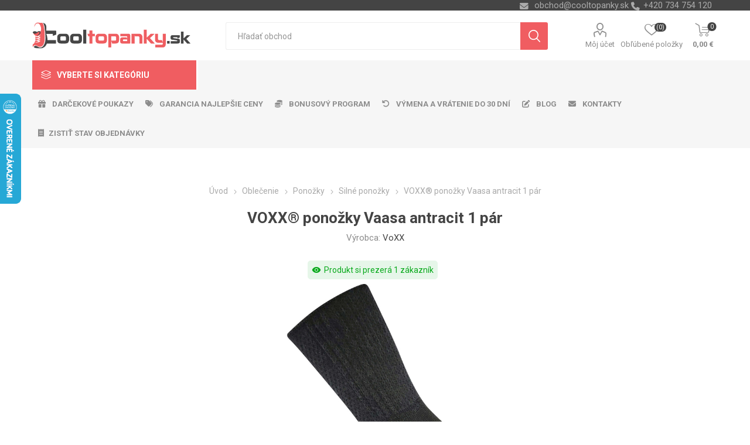

--- FILE ---
content_type: text/html; charset=utf-8
request_url: https://www.cooltopanky.sk/voxx-ponozky-vaasa-antracit-1-par
body_size: 273996
content:
<!DOCTYPE html>
<html lang="sk"  class="html-product-details-page">
    <head>
        <title>VOXX&#xAE; pono&#x17E;ky Vaasa antracit 1 p&#xE1;r | Cooltopanky.sk - obuv, top&#xE1;nky a m&#xF3;dne doplnky online</title>
        <meta http-equiv="Content-type" content="text/html;charset=UTF-8" />
        <meta name="description" content="VOXX&#xAE; pono&#x17E;ky Vaasa antracit 1 p&#xE1;r" />
        <meta name="keywords" content="VOXX&#xAE; pono&#x17E;ky Vaasa antracit 1 p&#xE1;r" />
        <meta name="generator" content="nopCommerce" />
    <meta name="viewport" content="width=device-width, initial-scale=1" />
        <link href="https://fonts.googleapis.com/css?family=Roboto:300,400,700&amp;subset=cyrillic-ext,greek-ext" rel="stylesheet">
        <link rel="stylesheet" href="https://cdnjs.cloudflare.com/ajax/libs/font-awesome/6.4.0/css/all.min.css">
<meta property="og:type" content="product" />
<meta property="og:title" content="VOXX&#xAE; pono&#x17E;ky Vaasa antracit 1 p&#xE1;r" />
<meta property="og:description" content="VOXX&#xAE; pono&#x17E;ky Vaasa antracit 1 p&#xE1;r" />
<meta property="og:image" content="https://www.cooltopanky.sk/images/thumbs/0170770_voxx-ponozky-vaasa-antracit-1-par_750.jpeg" />
<meta property="og:image:url" content="https://www.cooltopanky.sk/images/thumbs/0170770_voxx-ponozky-vaasa-antracit-1-par_750.jpeg" />
<meta property="og:url" content="https://www.cooltopanky.sk/voxx-ponozky-vaasa-antracit-1-par" />
<meta property="og:site_name" content="Cooltopanky.sk" />
<meta property="twitter:card" content="summary" />
<meta property="twitter:site" content="Cooltopanky.sk" />
<meta property="twitter:title" content="VOXX&#xAE; pono&#x17E;ky Vaasa antracit 1 p&#xE1;r" />
<meta property="twitter:description" content="VOXX&#xAE; pono&#x17E;ky Vaasa antracit 1 p&#xE1;r" />
<meta property="twitter:image" content="https://www.cooltopanky.sk/images/thumbs/0170770_voxx-ponozky-vaasa-antracit-1-par_750.jpeg" />
<meta property="twitter:url" content="https://www.cooltopanky.sk/voxx-ponozky-vaasa-antracit-1-par" />

        


    	



<style>

    .product-details-page .full-description {
        display: none;
    }
    .product-details-page .ui-tabs .full-description {
        display: block;
    }
    .product-details-page .tabhead-full-description {
        display: none;
    }
    


    .product-details-page .product-no-reviews,
    .product-details-page .product-review-links {
        display: none;
    }
    </style><link rel="stylesheet" type="text/css" href="/ccstyles.min.css">
<script>
    window.dataLayer = window.dataLayer || [];
    function gtag() { window.dataLayer.push(arguments); }
    gtag('consent', 'default', {
      'ad_storage': 'denied',
      'analytics_storage': 'denied',
      'ad_user_data': 'denied',
      'ad_personalization': 'denied',
      'personalization_storage': 'denied',
      'wait_for_update': 1000
    });
</script>
<script>
window.dataLayer = window.dataLayer || [];
dataLayer.push({
    'PageType':'ProductPage',
    'PageUrl':'https://www.cooltopanky.sk/voxx-ponozky-vaasa-antracit-1-par',
    'UserType': 'Guest',
    'email': 'guest',
    'ProductID': '22200',
    'ProductName': 'VOXX® ponožky Vaasa antracit 1 pár',
    'Manufacturer': 'VoXX'
});


</script>
<!-- Google Tag Manager -->
<script>(function(w,d,s,l,i){w[l]=w[l]||[];w[l].push({'gtm.start':
new Date().getTime(),event:'gtm.js'});var f=d.getElementsByTagName(s)[0],
j=d.createElement(s),dl=l!='dataLayer'?'&l='+l:'';j.async=true;j.src=
'https://www.googletagmanager.com/gtm.js?id='+i+dl;f.parentNode.insertBefore(j,f);
})(window,document,'script','dataLayer','GTM-PD5DTT5');</script>
<!-- End Google Tag Manager -->




<script src="https://scripts.luigisbox.com/LBX-414579.js"></script>
<link rel="stylesheet" href="https://cdn.luigisbox.com/autocomplete.css"/>
<link rel="dns-prefetch" href="//live.luigisbox.com">
	



	<link href="/bundles/n9zqoeo-i_o2a_xfd5u-gdxgzk5ij9qal9_jssnpn1g.min.css" rel="stylesheet" type="text/css" />

	
        <link rel="canonical" href="https://www.cooltopanky.sk/voxx-ponozky-vaasa-antracit-1-par" />

        
        
        <link rel="apple-touch-icon" sizes="180x180" href="/icons/icons_0/apple-touch-icon.png">
<link rel="icon" type="image/png" sizes="32x32" href="/icons/icons_0/favicon-32x32.png">
<link rel="icon" type="image/png" sizes="16x16" href="/icons/icons_0/favicon-16x16.png">
<link rel="manifest" href="/icons/icons_0/site.webmanifest">
<link rel="mask-icon" href="/icons/icons_0/safari-pinned-tab.svg" color="#5bbad5">
<link rel="shortcut icon" href="/icons/icons_0/favicon.ico">
<meta name="msapplication-TileColor" content="#da532c">
<meta name="msapplication-config" content="/icons/icons_0/browserconfig.xml">
<meta name="theme-color" content="#ffffff">
    	
    	<!--Powered by nopCommerce - https://www.nopCommerce.com-->
    </head>
	<body class="product-details-page-body">
        

<!-- Google Tag Manager (noscript) -->
<noscript><iframe src="https://www.googletagmanager.com/ns.html?id=GTM-PD5DTT5"
height="0" width="0" style="display:none;visibility:hidden"></iframe></noscript>
<!-- End Google Tag Manager (noscript) -->
<script>
    !function (f, b, e, v, n, t, s) {
        if (f.fbq) return; n = f.fbq = function () {
            n.callMethod ?
                n.callMethod.apply(n, arguments) : n.queue.push(arguments)
        }; if (!f._fbq) f._fbq = n;
        n.push = n; n.loaded = !0; n.version = '2.0'; n.queue = []; t = b.createElement(e); t.async = !0;
        t.src = v; s = b.getElementsByTagName(e)[0]; s.parentNode.insertBefore(t, s)
    }(window,
        document, 'script', '//connect.facebook.net/en_US/fbevents.js');

    fbq('init', '2327788310832432', { 'external_id': 43246644 });
    fbq('track', 'PageView');
</script>
<noscript>
    <img height="1" width="1" style="display:none"
         src="https://www.facebook.com/tr?id=2327788310832432%&ev=PageView&noscript=1" />
</noscript>


<div class="ajax-loading-block-window" style="display: none">
</div>
<div id="dialog-notifications-success" title="Oznámenia" style="display:none;">
</div>
<div id="dialog-notifications-error" title="Chyba" style="display:none;">
</div>
<div id="dialog-notifications-warning" title="Varovanie" style="display:none;">
</div>
<div id="bar-notification" class="bar-notification-container" data-close="Zavrieť">
</div>





<!--[if lte IE 8]>
    <div style="clear:both;height:59px;text-align:center;position:relative;">
        <a href="http://www.microsoft.com/windows/internet-explorer/default.aspx" target="_blank">
            <img src="/Themes/Emporium/Content/img/ie_warning.jpg" height="42" width="820" alt="You are using an outdated browser. For a faster, safer browsing experience, upgrade for free today." />
        </a>
    </div>
<![endif]-->


<div class="master-wrapper-page">
    
    <div class="responsive-nav-wrapper-parent">
        <div class="responsive-nav-wrapper">
            <div class="menu-title">
                <span>Menu</span>
            </div>
            <div class="search-wrap">
                <span>Hľadanie</span>
            </div>
            <div class="mobile-logo">
                



<a href="/" class="logo">


<img alt="Cooltopanky.sk" title="Cooltopanky.sk" src="https://www.cooltopanky.sk/images/thumbs/0162284_Logo_WEB_SK.png" /></a>
            </div>
            <div class="shopping-cart-link">               
            </div>
            <div class="personal-button" id="header-links-opener">
                <span>Personal menu</span>
            </div>
        </div>
    </div>
    

<div class="header">
    
    <div class="header-upper">
        <div class="header-selectors-wrapper">
            
            
            
            

            <div class="html-widget">
                <div><span class="custom-contact-email" style="color: #ababab; font-size: 11pt;"> <a href="mailto:obchod@cooltopanky.sk">obchod@cooltopanky.sk</a> </span> <span class="custom-contact-phone" style="color: #ababab; font-size: 11pt;">+420 734 754 120</span></div>
            </div>

        </div>
    </div>
    <div class="header-lower">
        <div class="header-logo">
            



<a href="/" class="logo">


<img alt="Cooltopanky.sk" title="Cooltopanky.sk" src="https://www.cooltopanky.sk/images/thumbs/0162284_Logo_WEB_SK.png" /></a>
        </div>
        <div class="search-box store-search-box">
            <div class="close-side-menu">
                <span class="close-side-menu-text">Hľadať obchod</span>
                <span class="close-side-menu-btn">Zavrieť</span>
            </div>
            <form method="get" id="small-search-box-form" action="/search">
    <input type="text" class="search-box-text" id="small-searchterms" autocomplete="off" name="q" placeholder="Hľadať obchod" aria-label="Vyhľadávací obchod" />
    


<style>
    /* Left category and brand navigation in autocomplete */
    .luigi-ac-others {
        background-color: #f6f6f6 !important;
    }
    /* Top strip */
    .luigi-ac-hero-color {
        background-color: #f05d61 !important;
    }
    /* Headings */
    .luigi-ac-header {
        color: #f05d61 !important;
    }
    /* Search highlight */
    .luigi-ac-highlight {
        background-color: rgba(240, 93, 97, .35) !important;
    }
</style>

<script>
function LBInitAutocomplete() {
AutoComplete({
  Layout: 'hero',
  TrackerId: '341361-414579',
  Locale: 'sk',
  ShowHeroProduct: true,
  Types: [
    {
      type: 'item',
      placement: 'main',
      size: 7,
      attributes: ['category']
    },
    { type: 'query',
      size: 4,
      placement: 'others',
    },
    { 
      type: 'category', 
      size: 5, 
      placement: 'others',
    },
    { 
      type: 'brand',
      size: 5,
      placement: 'others',
    }
  ]
}, '#small-searchterms')
}
</script>
<script src="https://cdn.luigisbox.com/autocomplete.js" async onload="LBInitAutocomplete()"></script>
    <input type="submit" class="button-1 search-box-button" value="Vyhľadávanie"/>
        
        


<style>
    /* Left category and brand navigation in autocomplete */
    .luigi-ac-others {
        background-color: #f6f6f6 !important;
    }
    /* Top strip */
    .luigi-ac-hero-color {
        background-color: #f05d61 !important;
    }
    /* Headings */
    .luigi-ac-header {
        color: #f05d61 !important;
    }
    /* Search highlight */
    .luigi-ac-highlight {
        background-color: rgba(240, 93, 97, .35) !important;
    }
</style>

<link rel="stylesheet" href="https://cdn.luigisbox.com/autocomplete.css"/>
<link rel="dns-prefetch" href="//live.luigisbox.com">
</form>
        </div>

        <div class="header-links-wrapper">
            

<div class="header-links">
    <ul>
        
            <li>
                <a href="/customer/info" class="ico-account opener"  data-loginUrl="/login">Môj účet</a>
                <div class="profile-menu-box login-form-in-header">
                    <div class="close-side-menu">
                        <span class="close-side-menu-text">Môj účet</span>
                        <span class="close-side-menu-btn">Zavrieť</span>
                    </div>
                    <div class="header-form-holder">
                        <a href="/register" class="ico-register">Registrovať</a>
                        <a href="/login" class="ico-login">Prihlásiť sa</a>
                    </div>
                </div>
            </li>
        
            <li>
                <a href="/wishlist" class="ico-wishlist">
                    <span class="wishlist-label">Obľúbené položky</span>
                    <span class="wishlist-qty">(0)</span>
                </a>
            </li>

        
    </ul>
        <div class="mobile-flyout-wrapper">
            <div class="close-side-menu">
                <span class="close-side-menu-text">Nákupný košík</span>
                <span class="close-side-menu-btn">Zavrieť</span>
            </div>
            



<div id="flyout-cart" class="flyout-cart" data-removeItemFromCartUrl="/EmporiumTheme/RemoveItemFromCart" data-flyoutCartUrl="/EmporiumTheme/FlyoutShoppingCart">
    <div id="topcartlink">
        <a href="/cart" class="ico-cart">
            <span class="cart-qty">0</span>
            <span class="cart-label">
0,00 &#x20AC;            </span>
        </a>
    </div>
    <div class="mini-shopping-cart">
        <div class="flyout-cart-scroll-area">
                <p>Nemáte žiadne položky vo vašom nákupnom košíku.</p>
        </div>
    </div>
</div>
        </div>
                
</div>

        </div>
    </div>
    <div class="header-menu-parent">
        <div class="header-menu categories-in-side-panel">
		        <div class="category-navigation-list-wrapper">
			        <span class="category-navigation-title">Vyberte si kategóriu</span>
		            <ul class="category-navigation-list sticky-flyout"></ul>
		        </div>
		    <div class="close-menu">
		    	<span class="close-menu-text">Menu</span>
		        <span class="close-menu-btn">Zavrieť</span>
		    </div>
            



    <ul class="mega-menu menuprodukty"
        data-isRtlEnabled="false"
        data-enableClickForDropDown="false">



<li class="has-sublist with-dropdown-in-grid detskaobuv root-category-items">
        <a class="with-subcategories" href="/detska-obuv"><span>Detsk&#xE1; obuv</span></a>
        <div class="plus-button"></div>

        <div class="dropdown categories fullWidth boxes-4">
            <div class="row-wrapper">
                <div class="row"><div class="box">
                <div class="picture-title-wrap">
                    <div class="picture">
                        <a href="/detska-vychadzkova-obuv" title="Zobrazi&#x165; produkty v kateg&#xF3;rii detsk&#xE1; vych&#xE1;dzkov&#xE1;">
                            <img class="lazy" alt="Obr&#xE1;zok pre kateg&#xF3;riu detsk&#xE1; vych&#xE1;dzkov&#xE1;" src="[data-uri]" data-original="https://www.cooltopanky.sk/images/thumbs/0210725_detska-vychazkova_290.png" />
                        </a>
                    </div>
                    <div class="title">
                        <a href="/detska-vychadzkova-obuv" title="detsk&#xE1; vych&#xE1;dzkov&#xE1;"><span>detsk&#xE1; vych&#xE1;dzkov&#xE1;</span></a>
                    </div>
                </div>
                </div><div class="box">
                <div class="picture-title-wrap">
                    <div class="picture">
                        <a href="/detska-clenkova-obuv-zimna" title="Zobrazi&#x165; produkty v kateg&#xF3;rii detsk&#xE1; &#x10D;lenkov&#xE1; zimn&#xE1;">
                            <img class="lazy" alt="Obr&#xE1;zok pre kateg&#xF3;riu detsk&#xE1; &#x10D;lenkov&#xE1; zimn&#xE1;" src="[data-uri]" data-original="https://www.cooltopanky.sk/images/thumbs/0210726_detska-kotnikova-zimni_290.png" />
                        </a>
                    </div>
                    <div class="title">
                        <a href="/detska-clenkova-obuv-zimna" title="detsk&#xE1; &#x10D;lenkov&#xE1; zimn&#xE1;"><span>detsk&#xE1; &#x10D;lenkov&#xE1; zimn&#xE1;</span></a>
                    </div>
                </div>
                </div><div class="box">
                <div class="picture-title-wrap">
                    <div class="picture">
                        <a href="/detske-tenisky" title="Zobrazi&#x165; produkty v kateg&#xF3;rii detsk&#xE9; tenisky">
                            <img class="lazy" alt="Obr&#xE1;zok pre kateg&#xF3;riu detsk&#xE9; tenisky" src="[data-uri]" data-original="https://www.cooltopanky.sk/images/thumbs/0210727_detske-tenisky_290.png" />
                        </a>
                    </div>
                    <div class="title">
                        <a href="/detske-tenisky" title="detsk&#xE9; tenisky"><span>detsk&#xE9; tenisky</span></a>
                    </div>
                </div>
                </div><div class="box">
                <div class="picture-title-wrap">
                    <div class="picture">
                        <a href="/detska-outdoor" title="Zobrazi&#x165; produkty v kateg&#xF3;rii detsk&#xE1; outdoor">
                            <img class="lazy" alt="Obr&#xE1;zok pre kateg&#xF3;riu detsk&#xE1; outdoor" src="[data-uri]" data-original="https://www.cooltopanky.sk/images/thumbs/0210728_detska-outdoor_290.png" />
                        </a>
                    </div>
                    <div class="title">
                        <a href="/detska-outdoor" title="detsk&#xE1; outdoor"><span>detsk&#xE1; outdoor</span></a>
                    </div>
                </div>
                </div></div><div class="row"><div class="box">
                <div class="picture-title-wrap">
                    <div class="picture">
                        <a href="/detske-balerinky" title="Zobrazi&#x165; produkty v kateg&#xF3;rii detsk&#xE9; baler&#xED;nky">
                            <img class="lazy" alt="Obr&#xE1;zok pre kateg&#xF3;riu detsk&#xE9; baler&#xED;nky" src="[data-uri]" data-original="https://www.cooltopanky.sk/images/thumbs/0210729_detske-baleriny_290.png" />
                        </a>
                    </div>
                    <div class="title">
                        <a href="/detske-balerinky" title="detsk&#xE9; baler&#xED;nky"><span>detsk&#xE9; baler&#xED;nky</span></a>
                    </div>
                </div>
                </div><div class="box">
                <div class="picture-title-wrap">
                    <div class="picture">
                        <a href="/detske-sandale" title="Zobrazi&#x165; produkty v kateg&#xF3;rii detsk&#xE9; sand&#xE1;le">
                            <img class="lazy" alt="Obr&#xE1;zok pre kateg&#xF3;riu detsk&#xE9; sand&#xE1;le" src="[data-uri]" data-original="https://www.cooltopanky.sk/images/thumbs/0210730_detske-sandaly_290.png" />
                        </a>
                    </div>
                    <div class="title">
                        <a href="/detske-sandale" title="detsk&#xE9; sand&#xE1;le"><span>detsk&#xE9; sand&#xE1;le</span></a>
                    </div>
                </div>
                </div><div class="box">
                <div class="picture-title-wrap">
                    <div class="picture">
                        <a href="/detske-cizmy" title="Zobrazi&#x165; produkty v kateg&#xF3;rii detsk&#xE9; &#x10D;i&#x17E;my">
                            <img class="lazy" alt="Obr&#xE1;zok pre kateg&#xF3;riu detsk&#xE9; &#x10D;i&#x17E;my" src="[data-uri]" data-original="https://www.cooltopanky.sk/images/thumbs/0210731_detske-kozacky_290.png" />
                        </a>
                    </div>
                    <div class="title">
                        <a href="/detske-cizmy" title="detsk&#xE9; &#x10D;i&#x17E;my"><span>detsk&#xE9; &#x10D;i&#x17E;my</span></a>
                    </div>
                </div>
                </div><div class="box">
                <div class="picture-title-wrap">
                    <div class="picture">
                        <a href="/detske-snehule" title="Zobrazi&#x165; produkty v kateg&#xF3;rii detsk&#xE9; snehule">
                            <img class="lazy" alt="Obr&#xE1;zok pre kateg&#xF3;riu detsk&#xE9; snehule" src="[data-uri]" data-original="https://www.cooltopanky.sk/images/thumbs/0210732_detske-snehule_290.png" />
                        </a>
                    </div>
                    <div class="title">
                        <a href="/detske-snehule" title="detsk&#xE9; snehule"><span>detsk&#xE9; snehule</span></a>
                    </div>
                </div>
                </div></div><div class="row"><div class="box">
                <div class="picture-title-wrap">
                    <div class="picture">
                        <a href="/detske-slapky" title="Zobrazi&#x165; produkty v kateg&#xF3;rii detsk&#xE9; &#x161;&#x13E;apky">
                            <img class="lazy" alt="Obr&#xE1;zok pre kateg&#xF3;riu detsk&#xE9; &#x161;&#x13E;apky" src="[data-uri]" data-original="https://www.cooltopanky.sk/images/thumbs/0210733_detske-pantofle_290.png" />
                        </a>
                    </div>
                    <div class="title">
                        <a href="/detske-slapky" title="detsk&#xE9; &#x161;&#x13E;apky"><span>detsk&#xE9; &#x161;&#x13E;apky</span></a>
                    </div>
                </div>
                </div><div class="box">
                <div class="picture-title-wrap">
                    <div class="picture">
                        <a href="/detske-gumaky" title="Zobrazi&#x165; produkty v kateg&#xF3;rii detsk&#xE9; gum&#xE1;ky">
                            <img class="lazy" alt="Obr&#xE1;zok pre kateg&#xF3;riu detsk&#xE9; gum&#xE1;ky" src="[data-uri]" data-original="https://www.cooltopanky.sk/images/thumbs/0210734_detske-holinky_290.png" />
                        </a>
                    </div>
                    <div class="title">
                        <a href="/detske-gumaky" title="detsk&#xE9; gum&#xE1;ky"><span>detsk&#xE9; gum&#xE1;ky</span></a>
                    </div>
                </div>
                </div><div class="box">
                <div class="picture-title-wrap">
                    <div class="picture">
                        <a href="/detske-capacky" title="Zobrazi&#x165; produkty v kateg&#xF3;rii detsk&#xE9; cap&#xE1;&#x10D;ky">
                            <img class="lazy" alt="Obr&#xE1;zok pre kateg&#xF3;riu detsk&#xE9; cap&#xE1;&#x10D;ky" src="[data-uri]" data-original="https://www.cooltopanky.sk/images/thumbs/0210735_detske-capacky_290.png" />
                        </a>
                    </div>
                    <div class="title">
                        <a href="/detske-capacky" title="detsk&#xE9; cap&#xE1;&#x10D;ky"><span>detsk&#xE9; cap&#xE1;&#x10D;ky</span></a>
                    </div>
                </div>
                </div><div class="box">
                <div class="picture-title-wrap">
                    <div class="picture">
                        <a href="/detske-papuce" title="Zobrazi&#x165; produkty v kateg&#xF3;rii detsk&#xE9; papu&#x10D;e">
                            <img class="lazy" alt="Obr&#xE1;zok pre kateg&#xF3;riu detsk&#xE9; papu&#x10D;e" src="[data-uri]" data-original="https://www.cooltopanky.sk/images/thumbs/0210736_detske-backory_290.png" />
                        </a>
                    </div>
                    <div class="title">
                        <a href="/detske-papuce" title="detsk&#xE9; papu&#x10D;e"><span>detsk&#xE9; papu&#x10D;e</span></a>
                    </div>
                </div>
                </div></div><div class="row"><div class="box">
                <div class="picture-title-wrap">
                    <div class="picture">
                        <a href="/detska-plazova-obuv" title="Zobrazi&#x165; produkty v kateg&#xF3;rii detsk&#xE1; pl&#xE1;&#x17E;ov&#xE1;">
                            <img class="lazy" alt="Obr&#xE1;zok pre kateg&#xF3;riu detsk&#xE1; pl&#xE1;&#x17E;ov&#xE1;" src="[data-uri]" data-original="https://www.cooltopanky.sk/images/thumbs/0210737_detska-plazova_290.png" />
                        </a>
                    </div>
                    <div class="title">
                        <a href="/detska-plazova-obuv" title="detsk&#xE1; pl&#xE1;&#x17E;ov&#xE1;"><span>detsk&#xE1; pl&#xE1;&#x17E;ov&#xE1;</span></a>
                    </div>
                </div>
                </div><div class="box">
                <div class="picture-title-wrap">
                    <div class="picture">
                        <a href="/doplnky-k-obuvi" title="Zobrazi&#x165; produkty v kateg&#xF3;rii Doplnky k obuvi">
                            <img class="lazy" alt="Obr&#xE1;zok pre kateg&#xF3;riu Doplnky k obuvi" src="[data-uri]" data-original="https://www.cooltopanky.sk/images/thumbs/0210738_doplnky-k-obuvi_290.png" />
                        </a>
                    </div>
                    <div class="title">
                        <a href="/doplnky-k-obuvi" title="Doplnky k obuvi"><span>Doplnky k obuvi</span></a>
                    </div>
                </div>
                </div><div class="empty-box"></div><div class="empty-box"></div></div>
            </div>

        </div>
</li>


<li class="has-sublist with-dropdown-in-grid damskaobuv root-category-items">
        <a class="with-subcategories" href="/damska-obuv"><span>D&#xE1;mska obuv</span></a>
        <div class="plus-button"></div>

        <div class="dropdown categories fullWidth boxes-4">
            <div class="row-wrapper">
                <div class="row"><div class="box">
                <div class="picture-title-wrap">
                    <div class="picture">
                        <a href="/damska-clenkova-obuv-zimna" title="Zobrazi&#x165; produkty v kateg&#xF3;rii d&#xE1;mska &#x10D;lenkov&#xE1; zimn&#xE1;">
                            <img class="lazy" alt="Obr&#xE1;zok pre kateg&#xF3;riu d&#xE1;mska &#x10D;lenkov&#xE1; zimn&#xE1;" src="[data-uri]" data-original="https://www.cooltopanky.sk/images/thumbs/0210740_damska-kotnikova-zimni_290.png" />
                        </a>
                    </div>
                    <div class="title">
                        <a href="/damska-clenkova-obuv-zimna" title="d&#xE1;mska &#x10D;lenkov&#xE1; zimn&#xE1;"><span>d&#xE1;mska &#x10D;lenkov&#xE1; zimn&#xE1;</span></a>
                    </div>
                </div>
                </div><div class="box">
                <div class="picture-title-wrap">
                    <div class="picture">
                        <a href="/damska-vychadzkova-obuv-fashion" title="Zobrazi&#x165; produkty v kateg&#xF3;rii d&#xE1;mska vych&#xE1;dzkov&#xE1;">
                            <img class="lazy" alt="Obr&#xE1;zok pre kateg&#xF3;riu d&#xE1;mska vych&#xE1;dzkov&#xE1;" src="[data-uri]" data-original="https://www.cooltopanky.sk/images/thumbs/0210741_damska-vychazkova_290.png" />
                        </a>
                    </div>
                    <div class="title">
                        <a href="/damska-vychadzkova-obuv-fashion" title="d&#xE1;mska vych&#xE1;dzkov&#xE1;"><span>d&#xE1;mska vych&#xE1;dzkov&#xE1;</span></a>
                    </div>
                </div>
                </div><div class="box">
                <div class="picture-title-wrap">
                    <div class="picture">
                        <a href="/damske-poltopanky" title="Zobrazi&#x165; produkty v kateg&#xF3;rii d&#xE1;mske poltop&#xE1;nky">
                            <img class="lazy" alt="Obr&#xE1;zok pre kateg&#xF3;riu d&#xE1;mske poltop&#xE1;nky" src="[data-uri]" data-original="https://www.cooltopanky.sk/images/thumbs/0210742_damske-polobotky_290.png" />
                        </a>
                    </div>
                    <div class="title">
                        <a href="/damske-poltopanky" title="d&#xE1;mske poltop&#xE1;nky"><span>d&#xE1;mske poltop&#xE1;nky</span></a>
                    </div>
                </div>
                </div><div class="box">
                <div class="picture-title-wrap">
                    <div class="picture">
                        <a href="/damske-tenisky" title="Zobrazi&#x165; produkty v kateg&#xF3;rii d&#xE1;mske tenisky">
                            <img class="lazy" alt="Obr&#xE1;zok pre kateg&#xF3;riu d&#xE1;mske tenisky" src="[data-uri]" data-original="https://www.cooltopanky.sk/images/thumbs/0210743_damske-tenisky_290.png" />
                        </a>
                    </div>
                    <div class="title">
                        <a href="/damske-tenisky" title="d&#xE1;mske tenisky"><span>d&#xE1;mske tenisky</span></a>
                    </div>
                </div>
                </div></div><div class="row"><div class="box">
                <div class="picture-title-wrap">
                    <div class="picture">
                        <a href="/damske-lodicky" title="Zobrazi&#x165; produkty v kateg&#xF3;rii d&#xE1;mske lodi&#x10D;ky">
                            <img class="lazy" alt="Obr&#xE1;zok pre kateg&#xF3;riu d&#xE1;mske lodi&#x10D;ky" src="[data-uri]" data-original="https://www.cooltopanky.sk/images/thumbs/0210744_damske-lodicky_290.png" />
                        </a>
                    </div>
                    <div class="title">
                        <a href="/damske-lodicky" title="d&#xE1;mske lodi&#x10D;ky"><span>d&#xE1;mske lodi&#x10D;ky</span></a>
                    </div>
                </div>
                </div><div class="box">
                <div class="picture-title-wrap">
                    <div class="picture">
                        <a href="/damska-outdoor-obuv" title="Zobrazi&#x165; produkty v kateg&#xF3;rii d&#xE1;mska outdoor">
                            <img class="lazy" alt="Obr&#xE1;zok pre kateg&#xF3;riu d&#xE1;mska outdoor" src="[data-uri]" data-original="https://www.cooltopanky.sk/images/thumbs/0210745_damska-outdoor_290.png" />
                        </a>
                    </div>
                    <div class="title">
                        <a href="/damska-outdoor-obuv" title="d&#xE1;mska outdoor"><span>d&#xE1;mska outdoor</span></a>
                    </div>
                </div>
                </div><div class="box">
                <div class="picture-title-wrap">
                    <div class="picture">
                        <a href="/damska-sportova-obuv" title="Zobrazi&#x165; produkty v kateg&#xF3;rii d&#xE1;mska &#x161;portov&#xE1;">
                            <img class="lazy" alt="Obr&#xE1;zok pre kateg&#xF3;riu d&#xE1;mska &#x161;portov&#xE1;" src="[data-uri]" data-original="https://www.cooltopanky.sk/images/thumbs/0210746_damska-sportovni_290.png" />
                        </a>
                    </div>
                    <div class="title">
                        <a href="/damska-sportova-obuv" title="d&#xE1;mska &#x161;portov&#xE1;"><span>d&#xE1;mska &#x161;portov&#xE1;</span></a>
                    </div>
                </div>
                </div><div class="box">
                <div class="picture-title-wrap">
                    <div class="picture">
                        <a href="/damske-balerinky" title="Zobrazi&#x165; produkty v kateg&#xF3;rii d&#xE1;mske baler&#xED;nky">
                            <img class="lazy" alt="Obr&#xE1;zok pre kateg&#xF3;riu d&#xE1;mske baler&#xED;nky" src="[data-uri]" data-original="https://www.cooltopanky.sk/images/thumbs/0210747_damske-baleriny_290.png" />
                        </a>
                    </div>
                    <div class="title">
                        <a href="/damske-balerinky" title="d&#xE1;mske baler&#xED;nky"><span>d&#xE1;mske baler&#xED;nky</span></a>
                    </div>
                </div>
                </div></div><div class="row"><div class="box">
                <div class="picture-title-wrap">
                    <div class="picture">
                        <a href="/damske-sandale" title="Zobrazi&#x165; produkty v kateg&#xF3;rii d&#xE1;mske sand&#xE1;le">
                            <img class="lazy" alt="Obr&#xE1;zok pre kateg&#xF3;riu d&#xE1;mske sand&#xE1;le" src="[data-uri]" data-original="https://www.cooltopanky.sk/images/thumbs/0210748_damske-sandaly_290.png" />
                        </a>
                    </div>
                    <div class="title">
                        <a href="/damske-sandale" title="d&#xE1;mske sand&#xE1;le"><span>d&#xE1;mske sand&#xE1;le</span></a>
                    </div>
                </div>
                    <ul class="subcategories">
                            <li class="subcategory-item">
                                <a href="/damske-fashion-sandale" title="sand&#xE1;le fashion"><span>sand&#xE1;le fashion</span></a>
                            </li>
                            <li class="subcategory-item">
                                <a href="/damske-sportove-sandale" title="sand&#xE1;le &#x161;portov&#xE9;"><span>sand&#xE1;le &#x161;portov&#xE9;</span></a>
                            </li>
                            <li class="subcategory-item">
                                <a href="/damske-sandale-na-kline" title="sand&#xE1;le na kline"><span>sand&#xE1;le na kline</span></a>
                            </li>

                            <li class="subcategory-item all">
                                <a class="view-all" href="/damske-sandale" title="Ďalšie kategórie">
                                    <span>Ďalšie kategórie</span>
                                </a>
                            </li>
                    </ul>
                </div><div class="box">
                <div class="picture-title-wrap">
                    <div class="picture">
                        <a href="/damske-cizmy" title="Zobrazi&#x165; produkty v kateg&#xF3;rii d&#xE1;mske &#x10D;i&#x17E;my">
                            <img class="lazy" alt="Obr&#xE1;zok pre kateg&#xF3;riu d&#xE1;mske &#x10D;i&#x17E;my" src="[data-uri]" data-original="https://www.cooltopanky.sk/images/thumbs/0210749_damske-kozacky_290.png" />
                        </a>
                    </div>
                    <div class="title">
                        <a href="/damske-cizmy" title="d&#xE1;mske &#x10D;i&#x17E;my"><span>d&#xE1;mske &#x10D;i&#x17E;my</span></a>
                    </div>
                </div>
                    <ul class="subcategories">
                            <li class="subcategory-item">
                                <a href="/damske-cizmy-nizke" title="&#x10D;i&#x17E;my n&#xED;zke"><span>&#x10D;i&#x17E;my n&#xED;zke</span></a>
                            </li>
                            <li class="subcategory-item">
                                <a href="/damske-cizmy-vysoke" title="&#x10D;i&#x17E;my vysok&#xE9;"><span>&#x10D;i&#x17E;my vysok&#xE9;</span></a>
                            </li>

                    </ul>
                </div><div class="box">
                <div class="picture-title-wrap">
                    <div class="picture">
                        <a href="/damske-snehule" title="Zobrazi&#x165; produkty v kateg&#xF3;rii d&#xE1;mske snehule">
                            <img class="lazy" alt="Obr&#xE1;zok pre kateg&#xF3;riu d&#xE1;mske snehule" src="[data-uri]" data-original="https://www.cooltopanky.sk/images/thumbs/0210750_damske-snehule_290.png" />
                        </a>
                    </div>
                    <div class="title">
                        <a href="/damske-snehule" title="d&#xE1;mske snehule"><span>d&#xE1;mske snehule</span></a>
                    </div>
                </div>
                </div><div class="box">
                <div class="picture-title-wrap">
                    <div class="picture">
                        <a href="/damske-slapky" title="Zobrazi&#x165; produkty v kateg&#xF3;rii d&#xE1;mske &#x161;&#x13E;apky">
                            <img class="lazy" alt="Obr&#xE1;zok pre kateg&#xF3;riu d&#xE1;mske &#x161;&#x13E;apky" src="[data-uri]" data-original="https://www.cooltopanky.sk/images/thumbs/0210751_damske-pantofle_290.png" />
                        </a>
                    </div>
                    <div class="title">
                        <a href="/damske-slapky" title="d&#xE1;mske &#x161;&#x13E;apky"><span>d&#xE1;mske &#x161;&#x13E;apky</span></a>
                    </div>
                </div>
                    <ul class="subcategories">
                            <li class="subcategory-item">
                                <a href="/damske-fashion-slapky" title="&#x161;&#x13E;apky fashion"><span>&#x161;&#x13E;apky fashion</span></a>
                            </li>
                            <li class="subcategory-item">
                                <a href="/damske-sportove-slapky" title="&#x161;&#x13E;apky &#x161;portov&#xE9;"><span>&#x161;&#x13E;apky &#x161;portov&#xE9;</span></a>
                            </li>
                            <li class="subcategory-item">
                                <a href="/damske-domace-slapky" title="&#x161;&#x13E;apky dom&#xE1;ce"><span>&#x161;&#x13E;apky dom&#xE1;ce</span></a>
                            </li>

                            <li class="subcategory-item all">
                                <a class="view-all" href="/damske-slapky" title="Ďalšie kategórie">
                                    <span>Ďalšie kategórie</span>
                                </a>
                            </li>
                    </ul>
                </div></div><div class="row"><div class="box">
                <div class="picture-title-wrap">
                    <div class="picture">
                        <a href="/damske-gumaky" title="Zobrazi&#x165; produkty v kateg&#xF3;rii d&#xE1;mske gum&#xE1;ky">
                            <img class="lazy" alt="Obr&#xE1;zok pre kateg&#xF3;riu d&#xE1;mske gum&#xE1;ky" src="[data-uri]" data-original="https://www.cooltopanky.sk/images/thumbs/0210752_damske-holinky_290.png" />
                        </a>
                    </div>
                    <div class="title">
                        <a href="/damske-gumaky" title="d&#xE1;mske gum&#xE1;ky"><span>d&#xE1;mske gum&#xE1;ky</span></a>
                    </div>
                </div>
                </div><div class="box">
                <div class="picture-title-wrap">
                    <div class="picture">
                        <a href="/damska-plazova-obuv" title="Zobrazi&#x165; produkty v kateg&#xF3;rii d&#xE1;mska pl&#xE1;&#x17E;ov&#xE1;">
                            <img class="lazy" alt="Obr&#xE1;zok pre kateg&#xF3;riu d&#xE1;mska pl&#xE1;&#x17E;ov&#xE1;" src="[data-uri]" data-original="https://www.cooltopanky.sk/images/thumbs/0210753_damska-plazova_290.png" />
                        </a>
                    </div>
                    <div class="title">
                        <a href="/damska-plazova-obuv" title="d&#xE1;mska pl&#xE1;&#x17E;ov&#xE1;"><span>d&#xE1;mska pl&#xE1;&#x17E;ov&#xE1;</span></a>
                    </div>
                </div>
                    <ul class="subcategories">
                            <li class="subcategory-item">
                                <a href="/damske-fashion-zabky" title="fashion &#x17E;abky"><span>fashion &#x17E;abky</span></a>
                            </li>
                            <li class="subcategory-item">
                                <a href="/damske-plazove-zabky" title="pl&#xE1;&#x17E;ov&#xE9; &#x17E;abky"><span>pl&#xE1;&#x17E;ov&#xE9; &#x17E;abky</span></a>
                            </li>
                            <li class="subcategory-item">
                                <a href="/damske-plazove-slapky" title="pl&#xE1;&#x17E;ov&#xE9; &#x161;&#x13E;apky"><span>pl&#xE1;&#x17E;ov&#xE9; &#x161;&#x13E;apky</span></a>
                            </li>

                            <li class="subcategory-item all">
                                <a class="view-all" href="/damska-plazova-obuv" title="Ďalšie kategórie">
                                    <span>Ďalšie kategórie</span>
                                </a>
                            </li>
                    </ul>
                </div><div class="box">
                <div class="picture-title-wrap">
                    <div class="picture">
                        <a href="/doplnky-k-obuvi-2" title="Zobrazi&#x165; produkty v kateg&#xF3;rii Doplnky k obuvi">
                            <img class="lazy" alt="Obr&#xE1;zok pre kateg&#xF3;riu Doplnky k obuvi" src="[data-uri]" data-original="https://www.cooltopanky.sk/images/thumbs/0210754_doplnky-k-obuvi_290.png" />
                        </a>
                    </div>
                    <div class="title">
                        <a href="/doplnky-k-obuvi-2" title="Doplnky k obuvi"><span>Doplnky k obuvi</span></a>
                    </div>
                </div>
                </div><div class="empty-box"></div></div>
            </div>

        </div>
</li>


<li class="has-sublist with-dropdown-in-grid panskaobuv root-category-items">
        <a class="with-subcategories" href="/panska-obuv"><span>P&#xE1;nska obuv</span></a>
        <div class="plus-button"></div>

        <div class="dropdown categories fullWidth boxes-4">
            <div class="row-wrapper">
                <div class="row"><div class="box">
                <div class="picture-title-wrap">
                    <div class="picture">
                        <a href="/panska-clenkova-obuv-zimna" title="Zobrazi&#x165; produkty v kateg&#xF3;rii p&#xE1;nska &#x10D;lenkov&#xE1; zimn&#xE1;">
                            <img class="lazy" alt="Obr&#xE1;zok pre kateg&#xF3;riu p&#xE1;nska &#x10D;lenkov&#xE1; zimn&#xE1;" src="[data-uri]" data-original="https://www.cooltopanky.sk/images/thumbs/0210756_panska-kotnikova-zimni_290.png" />
                        </a>
                    </div>
                    <div class="title">
                        <a href="/panska-clenkova-obuv-zimna" title="p&#xE1;nska &#x10D;lenkov&#xE1; zimn&#xE1;"><span>p&#xE1;nska &#x10D;lenkov&#xE1; zimn&#xE1;</span></a>
                    </div>
                </div>
                </div><div class="box">
                <div class="picture-title-wrap">
                    <div class="picture">
                        <a href="/panska-vychadzkova-fashion" title="Zobrazi&#x165; produkty v kateg&#xF3;rii p&#xE1;nska vych&#xE1;dzkov&#xE1;">
                            <img class="lazy" alt="Obr&#xE1;zok pre kateg&#xF3;riu p&#xE1;nska vych&#xE1;dzkov&#xE1;" src="[data-uri]" data-original="https://www.cooltopanky.sk/images/thumbs/0210757_panska-vychazkova_290.png" />
                        </a>
                    </div>
                    <div class="title">
                        <a href="/panska-vychadzkova-fashion" title="p&#xE1;nska vych&#xE1;dzkov&#xE1;"><span>p&#xE1;nska vych&#xE1;dzkov&#xE1;</span></a>
                    </div>
                </div>
                </div><div class="box">
                <div class="picture-title-wrap">
                    <div class="picture">
                        <a href="/panske-poltopanky" title="Zobrazi&#x165; produkty v kateg&#xF3;rii p&#xE1;nske poltop&#xE1;nky">
                            <img class="lazy" alt="Obr&#xE1;zok pre kateg&#xF3;riu p&#xE1;nske poltop&#xE1;nky" src="[data-uri]" data-original="https://www.cooltopanky.sk/images/thumbs/0210758_panske-polobotky_290.png" />
                        </a>
                    </div>
                    <div class="title">
                        <a href="/panske-poltopanky" title="p&#xE1;nske poltop&#xE1;nky"><span>p&#xE1;nske poltop&#xE1;nky</span></a>
                    </div>
                </div>
                </div><div class="box">
                <div class="picture-title-wrap">
                    <div class="picture">
                        <a href="/panske-tenisky" title="Zobrazi&#x165; produkty v kateg&#xF3;rii p&#xE1;nske tenisky">
                            <img class="lazy" alt="Obr&#xE1;zok pre kateg&#xF3;riu p&#xE1;nske tenisky" src="[data-uri]" data-original="https://www.cooltopanky.sk/images/thumbs/0210759_panske-tenisky_290.png" />
                        </a>
                    </div>
                    <div class="title">
                        <a href="/panske-tenisky" title="p&#xE1;nske tenisky"><span>p&#xE1;nske tenisky</span></a>
                    </div>
                </div>
                </div></div><div class="row"><div class="box">
                <div class="picture-title-wrap">
                    <div class="picture">
                        <a href="/panska-outdoor-obuv" title="Zobrazi&#x165; produkty v kateg&#xF3;rii p&#xE1;nska outdoor">
                            <img class="lazy" alt="Obr&#xE1;zok pre kateg&#xF3;riu p&#xE1;nska outdoor" src="[data-uri]" data-original="https://www.cooltopanky.sk/images/thumbs/0210760_panska-outdoor_290.png" />
                        </a>
                    </div>
                    <div class="title">
                        <a href="/panska-outdoor-obuv" title="p&#xE1;nska outdoor"><span>p&#xE1;nska outdoor</span></a>
                    </div>
                </div>
                </div><div class="box">
                <div class="picture-title-wrap">
                    <div class="picture">
                        <a href="/panska-sportova-obuv" title="Zobrazi&#x165; produkty v kateg&#xF3;rii p&#xE1;nska &#x161;portov&#xE1;">
                            <img class="lazy" alt="Obr&#xE1;zok pre kateg&#xF3;riu p&#xE1;nska &#x161;portov&#xE1;" src="[data-uri]" data-original="https://www.cooltopanky.sk/images/thumbs/0210761_panska-sportovni_290.png" />
                        </a>
                    </div>
                    <div class="title">
                        <a href="/panska-sportova-obuv" title="p&#xE1;nska &#x161;portov&#xE1;"><span>p&#xE1;nska &#x161;portov&#xE1;</span></a>
                    </div>
                </div>
                </div><div class="box">
                <div class="picture-title-wrap">
                    <div class="picture">
                        <a href="/panske-sandale" title="Zobrazi&#x165; produkty v kateg&#xF3;rii p&#xE1;nske sand&#xE1;le">
                            <img class="lazy" alt="Obr&#xE1;zok pre kateg&#xF3;riu p&#xE1;nske sand&#xE1;le" src="[data-uri]" data-original="https://www.cooltopanky.sk/images/thumbs/0210762_panske-sandaly_290.png" />
                        </a>
                    </div>
                    <div class="title">
                        <a href="/panske-sandale" title="p&#xE1;nske sand&#xE1;le"><span>p&#xE1;nske sand&#xE1;le</span></a>
                    </div>
                </div>
                    <ul class="subcategories">
                            <li class="subcategory-item">
                                <a href="/panske-sandale-fashion" title="fashion sand&#xE1;le"><span>fashion sand&#xE1;le</span></a>
                            </li>
                            <li class="subcategory-item">
                                <a href="/panske-sportove-sandale" title="&#x161;portov&#xE9; sand&#xE1;le"><span>&#x161;portov&#xE9; sand&#xE1;le</span></a>
                            </li>

                    </ul>
                </div><div class="box">
                <div class="picture-title-wrap">
                    <div class="picture">
                        <a href="/panske-slapky" title="Zobrazi&#x165; produkty v kateg&#xF3;rii p&#xE1;nske &#x161;&#x13E;apky">
                            <img class="lazy" alt="Obr&#xE1;zok pre kateg&#xF3;riu p&#xE1;nske &#x161;&#x13E;apky" src="[data-uri]" data-original="https://www.cooltopanky.sk/images/thumbs/0210763_panske-pantofle_290.png" />
                        </a>
                    </div>
                    <div class="title">
                        <a href="/panske-slapky" title="p&#xE1;nske &#x161;&#x13E;apky"><span>p&#xE1;nske &#x161;&#x13E;apky</span></a>
                    </div>
                </div>
                    <ul class="subcategories">
                            <li class="subcategory-item">
                                <a href="/panske-fashion-slapky" title="fashion &#x161;&#x13E;apky"><span>fashion &#x161;&#x13E;apky</span></a>
                            </li>
                            <li class="subcategory-item">
                                <a href="/panske-sportove-slapky" title="&#x161;portov&#xE9; &#x161;&#x13E;apky"><span>&#x161;portov&#xE9; &#x161;&#x13E;apky</span></a>
                            </li>
                            <li class="subcategory-item">
                                <a href="/panske-domace-slapky" title="dom&#xE1;ce &#x161;&#x13E;apky"><span>dom&#xE1;ce &#x161;&#x13E;apky</span></a>
                            </li>

                    </ul>
                </div></div><div class="row"><div class="box">
                <div class="picture-title-wrap">
                    <div class="picture">
                        <a href="/panske-gumaky" title="Zobrazi&#x165; produkty v kateg&#xF3;rii p&#xE1;nske gum&#xE1;ky">
                            <img class="lazy" alt="Obr&#xE1;zok pre kateg&#xF3;riu p&#xE1;nske gum&#xE1;ky" src="[data-uri]" data-original="https://www.cooltopanky.sk/images/thumbs/0210764_panske-holinky_290.png" />
                        </a>
                    </div>
                    <div class="title">
                        <a href="/panske-gumaky" title="p&#xE1;nske gum&#xE1;ky"><span>p&#xE1;nske gum&#xE1;ky</span></a>
                    </div>
                </div>
                </div><div class="box">
                <div class="picture-title-wrap">
                    <div class="picture">
                        <a href="/panska-plazova-obuv" title="Zobrazi&#x165; produkty v kateg&#xF3;rii p&#xE1;nska pl&#xE1;&#x17E;ov&#xE1;">
                            <img class="lazy" alt="Obr&#xE1;zok pre kateg&#xF3;riu p&#xE1;nska pl&#xE1;&#x17E;ov&#xE1;" src="[data-uri]" data-original="https://www.cooltopanky.sk/images/thumbs/0210765_panska-plazova_290.png" />
                        </a>
                    </div>
                    <div class="title">
                        <a href="/panska-plazova-obuv" title="p&#xE1;nska pl&#xE1;&#x17E;ov&#xE1;"><span>p&#xE1;nska pl&#xE1;&#x17E;ov&#xE1;</span></a>
                    </div>
                </div>
                    <ul class="subcategories">
                            <li class="subcategory-item">
                                <a href="/panske-plazove-zabky" title="&#x17E;abky pl&#xE1;&#x17E;ov&#xE9;"><span>&#x17E;abky pl&#xE1;&#x17E;ov&#xE9;</span></a>
                            </li>
                            <li class="subcategory-item">
                                <a href="/panske-plazove-slapky" title="&#x161;&#x13E;apky pl&#xE1;&#x17E;ov&#xE9;"><span>&#x161;&#x13E;apky pl&#xE1;&#x17E;ov&#xE9;</span></a>
                            </li>
                            <li class="subcategory-item">
                                <a href="/panske-plazove-sandale" title="sand&#xE1;le pl&#xE1;&#x17E;ov&#xE9;"><span>sand&#xE1;le pl&#xE1;&#x17E;ov&#xE9;</span></a>
                            </li>

                    </ul>
                </div><div class="box">
                <div class="picture-title-wrap">
                    <div class="picture">
                        <a href="/doplnky-k-obuvi-3" title="Zobrazi&#x165; produkty v kateg&#xF3;rii Doplnky k obuvi">
                            <img class="lazy" alt="Obr&#xE1;zok pre kateg&#xF3;riu Doplnky k obuvi" src="[data-uri]" data-original="https://www.cooltopanky.sk/images/thumbs/0210766_doplnky-k-obuvi_290.png" />
                        </a>
                    </div>
                    <div class="title">
                        <a href="/doplnky-k-obuvi-3" title="Doplnky k obuvi"><span>Doplnky k obuvi</span></a>
                    </div>
                </div>
                </div><div class="empty-box"></div></div>
            </div>

        </div>
</li>


<li class="has-sublist with-dropdown-in-grid cestovnikufry root-category-items">
        <a class="with-subcategories" href="/cestovne-kufre"><span>Cestovn&#xE9; kufre</span></a>
        <div class="plus-button"></div>

        <div class="dropdown categories fullWidth boxes-4">
            <div class="row-wrapper">
                <div class="row"><div class="box">
                <div class="picture-title-wrap">
                    <div class="picture">
                        <a href="/jednotlive-kusy" title="Zobrazi&#x165; produkty v kateg&#xF3;rii Jednotliv&#xE9; kusy">
                            <img class="lazy" alt="Obr&#xE1;zok pre kateg&#xF3;riu Jednotliv&#xE9; kusy" src="[data-uri]" data-original="https://www.cooltopanky.sk/images/thumbs/0210768_jednotlive-kusy_290.png" />
                        </a>
                    </div>
                    <div class="title">
                        <a href="/jednotlive-kusy" title="Jednotliv&#xE9; kusy"><span>Jednotliv&#xE9; kusy</span></a>
                    </div>
                </div>
                    <ul class="subcategories">
                            <li class="subcategory-item">
                                <a href="/male-kufre" title="mal&#xE9; kufre 43-55cm"><span>mal&#xE9; kufre 43-55cm</span></a>
                            </li>
                            <li class="subcategory-item">
                                <a href="/stredne-kufre" title="stredn&#xE9; kufre 56-66cm"><span>stredn&#xE9; kufre 56-66cm</span></a>
                            </li>
                            <li class="subcategory-item">
                                <a href="/velke-kufre" title="ve&#x13E;k&#xE9; kufre 67-81cm"><span>ve&#x13E;k&#xE9; kufre 67-81cm</span></a>
                            </li>

                    </ul>
                </div><div class="box">
                <div class="picture-title-wrap">
                    <div class="picture">
                        <a href="/cele-sady" title="Zobrazi&#x165; produkty v kateg&#xF3;rii Cel&#xE9; sady">
                            <img class="lazy" alt="Obr&#xE1;zok pre kateg&#xF3;riu Cel&#xE9; sady" src="[data-uri]" data-original="https://www.cooltopanky.sk/images/thumbs/0210769_cele-sady_290.png" />
                        </a>
                    </div>
                    <div class="title">
                        <a href="/cele-sady" title="Cel&#xE9; sady"><span>Cel&#xE9; sady</span></a>
                    </div>
                </div>
                </div><div class="box">
                <div class="picture-title-wrap">
                    <div class="picture">
                        <a href="/detske-kufre" title="Zobrazi&#x165; produkty v kateg&#xF3;rii Detsk&#xE9; kufre">
                            <img class="lazy" alt="Obr&#xE1;zok pre kateg&#xF3;riu Detsk&#xE9; kufre" src="[data-uri]" data-original="https://www.cooltopanky.sk/images/thumbs/0210770_detske-kufry_290.png" />
                        </a>
                    </div>
                    <div class="title">
                        <a href="/detske-kufre" title="Detsk&#xE9; kufre"><span>Detsk&#xE9; kufre</span></a>
                    </div>
                </div>
                </div><div class="box">
                <div class="picture-title-wrap">
                    <div class="picture">
                        <a href="/pilotne-kufre" title="Zobrazi&#x165; produkty v kateg&#xF3;rii Pilotn&#xE9; kufre">
                            <img class="lazy" alt="Obr&#xE1;zok pre kateg&#xF3;riu Pilotn&#xE9; kufre" src="[data-uri]" data-original="https://www.cooltopanky.sk/images/thumbs/0210771_pilotni-kufry_290.png" />
                        </a>
                    </div>
                    <div class="title">
                        <a href="/pilotne-kufre" title="Pilotn&#xE9; kufre"><span>Pilotn&#xE9; kufre</span></a>
                    </div>
                </div>
                </div></div>
            </div>

        </div>
</li>


<li class="has-sublist with-dropdown-in-grid cestovnitasky root-category-items">
        <a class="with-subcategories" href="/cestovne-tasky"><span>Cestovn&#xE9; ta&#x161;ky</span></a>
        <div class="plus-button"></div>

        <div class="dropdown categories fullWidth boxes-4">
            <div class="row-wrapper">
                <div class="row"><div class="box">
                <div class="picture-title-wrap">
                    <div class="picture">
                        <a href="/tasky-cestovne" title="Zobrazi&#x165; produkty v kateg&#xF3;rii Ta&#x161;ky cestovn&#xE9;">
                            <img class="lazy" alt="Obr&#xE1;zok pre kateg&#xF3;riu Ta&#x161;ky cestovn&#xE9;" src="[data-uri]" data-original="https://www.cooltopanky.sk/images/thumbs/0210773_tasky-cestovni_290.png" />
                        </a>
                    </div>
                    <div class="title">
                        <a href="/tasky-cestovne" title="Ta&#x161;ky cestovn&#xE9;"><span>Ta&#x161;ky cestovn&#xE9;</span></a>
                    </div>
                </div>
                </div><div class="box">
                <div class="picture-title-wrap">
                    <div class="picture">
                        <a href="/tasky-do-lietadla" title="Zobrazi&#x165; produkty v kateg&#xF3;rii Ta&#x161;ky do lietadla">
                            <img class="lazy" alt="Obr&#xE1;zok pre kateg&#xF3;riu Ta&#x161;ky do lietadla" src="[data-uri]" data-original="https://www.cooltopanky.sk/images/thumbs/0210774_tasky-do-letadla_290.png" />
                        </a>
                    </div>
                    <div class="title">
                        <a href="/tasky-do-lietadla" title="Ta&#x161;ky do lietadla"><span>Ta&#x161;ky do lietadla</span></a>
                    </div>
                </div>
                </div><div class="box">
                <div class="picture-title-wrap">
                    <div class="picture">
                        <a href="/kozmeticke-tasky" title="Zobrazi&#x165; produkty v kateg&#xF3;rii Ta&#x161;ky kozmetick&#xE9;">
                            <img class="lazy" alt="Obr&#xE1;zok pre kateg&#xF3;riu Ta&#x161;ky kozmetick&#xE9;" src="[data-uri]" data-original="https://www.cooltopanky.sk/images/thumbs/0210775_tasky-kosmeticke_290.png" />
                        </a>
                    </div>
                    <div class="title">
                        <a href="/kozmeticke-tasky" title="Ta&#x161;ky kozmetick&#xE9;"><span>Ta&#x161;ky kozmetick&#xE9;</span></a>
                    </div>
                </div>
                </div><div class="box">
                <div class="picture-title-wrap">
                    <div class="picture">
                        <a href="/tasky-cez-rameno" title="Zobrazi&#x165; produkty v kateg&#xF3;rii Ta&#x161;ky cez rameno">
                            <img class="lazy" alt="Obr&#xE1;zok pre kateg&#xF3;riu Ta&#x161;ky cez rameno" src="[data-uri]" data-original="https://www.cooltopanky.sk/images/thumbs/0210776_tasky-pres-rameno_290.png" />
                        </a>
                    </div>
                    <div class="title">
                        <a href="/tasky-cez-rameno" title="Ta&#x161;ky cez rameno"><span>Ta&#x161;ky cez rameno</span></a>
                    </div>
                </div>
                </div></div><div class="row"><div class="box">
                <div class="picture-title-wrap">
                    <div class="picture">
                        <a href="/tasky-nakupne" title="Zobrazi&#x165; produkty v kateg&#xF3;rii Ta&#x161;ky n&#xE1;kupn&#xE9;">
                            <img class="lazy" alt="Obr&#xE1;zok pre kateg&#xF3;riu Ta&#x161;ky n&#xE1;kupn&#xE9;" src="[data-uri]" data-original="https://www.cooltopanky.sk/images/thumbs/0210777_tasky-nakupni_290.png" />
                        </a>
                    </div>
                    <div class="title">
                        <a href="/tasky-nakupne" title="Ta&#x161;ky n&#xE1;kupn&#xE9;"><span>Ta&#x161;ky n&#xE1;kupn&#xE9;</span></a>
                    </div>
                </div>
                </div><div class="empty-box"></div><div class="empty-box"></div><div class="empty-box"></div></div>
            </div>

        </div>
</li>


<li class="has-sublist with-dropdown-in-grid batohy root-category-items">
        <a class="with-subcategories" href="/batohy"><span>Batohy</span></a>
        <div class="plus-button"></div>

        <div class="dropdown categories fullWidth boxes-4">
            <div class="row-wrapper">
                <div class="row"><div class="box">
                <div class="picture-title-wrap">
                    <div class="picture">
                        <a href="/detske-batohy" title="Zobrazi&#x165; produkty v kateg&#xF3;rii Detsk&#xE9;">
                            <img class="lazy" alt="Obr&#xE1;zok pre kateg&#xF3;riu Detsk&#xE9;" src="[data-uri]" data-original="https://www.cooltopanky.sk/images/thumbs/0210779_detske_290.png" />
                        </a>
                    </div>
                    <div class="title">
                        <a href="/detske-batohy" title="Detsk&#xE9;"><span>Detsk&#xE9;</span></a>
                    </div>
                </div>
                </div><div class="box">
                <div class="picture-title-wrap">
                    <div class="picture">
                        <a href="/skolske-batohy" title="Zobrazi&#x165; produkty v kateg&#xF3;rii &#x160;kolsk&#xE9;">
                            <img class="lazy" alt="Obr&#xE1;zok pre kateg&#xF3;riu &#x160;kolsk&#xE9;" src="[data-uri]" data-original="https://www.cooltopanky.sk/images/thumbs/0210780_skolni_290.png" />
                        </a>
                    </div>
                    <div class="title">
                        <a href="/skolske-batohy" title="&#x160;kolsk&#xE9;"><span>&#x160;kolsk&#xE9;</span></a>
                    </div>
                </div>
                </div><div class="box">
                <div class="picture-title-wrap">
                    <div class="picture">
                        <a href="/studentske-batohy" title="Zobrazi&#x165; produkty v kateg&#xF3;rii &#x160;tudentsk&#xE9;">
                            <img class="lazy" alt="Obr&#xE1;zok pre kateg&#xF3;riu &#x160;tudentsk&#xE9;" src="[data-uri]" data-original="https://www.cooltopanky.sk/images/thumbs/0210781_studentske_290.png" />
                        </a>
                    </div>
                    <div class="title">
                        <a href="/studentske-batohy" title="&#x160;tudentsk&#xE9;"><span>&#x160;tudentsk&#xE9;</span></a>
                    </div>
                </div>
                </div><div class="box">
                <div class="picture-title-wrap">
                    <div class="picture">
                        <a href="/notebook-batohy" title="Zobrazi&#x165; produkty v kateg&#xF3;rii Na notebook">
                            <img class="lazy" alt="Obr&#xE1;zok pre kateg&#xF3;riu Na notebook" src="[data-uri]" data-original="https://www.cooltopanky.sk/images/thumbs/0210782_na-notebook_290.png" />
                        </a>
                    </div>
                    <div class="title">
                        <a href="/notebook-batohy" title="Na notebook"><span>Na notebook</span></a>
                    </div>
                </div>
                </div></div><div class="row"><div class="box">
                <div class="picture-title-wrap">
                    <div class="picture">
                        <a href="/pre-volny-cas" title="Zobrazi&#x165; produkty v kateg&#xF3;rii Pre vo&#x13E;n&#xFD; &#x10D;as">
                            <img class="lazy" alt="Obr&#xE1;zok pre kateg&#xF3;riu Pre vo&#x13E;n&#xFD; &#x10D;as" src="[data-uri]" data-original="https://www.cooltopanky.sk/images/thumbs/0210783_pro-volny-cas_290.png" />
                        </a>
                    </div>
                    <div class="title">
                        <a href="/pre-volny-cas" title="Pre vo&#x13E;n&#xFD; &#x10D;as"><span>Pre vo&#x13E;n&#xFD; &#x10D;as</span></a>
                    </div>
                </div>
                </div><div class="box">
                <div class="picture-title-wrap">
                    <div class="picture">
                        <a href="/vyhodne-sety" title="Zobrazi&#x165; produkty v kateg&#xF3;rii V&#xFD;hodn&#xE9; sety">
                            <img class="lazy" alt="Obr&#xE1;zok pre kateg&#xF3;riu V&#xFD;hodn&#xE9; sety" src="[data-uri]" data-original="https://www.cooltopanky.sk/images/thumbs/0210784_vyhodne-sety_290.png" />
                        </a>
                    </div>
                    <div class="title">
                        <a href="/vyhodne-sety" title="V&#xFD;hodn&#xE9; sety"><span>V&#xFD;hodn&#xE9; sety</span></a>
                    </div>
                </div>
                </div><div class="box">
                <div class="picture-title-wrap">
                    <div class="picture">
                        <a href="/skolske-prislusenstvo" title="Zobrazi&#x165; produkty v kateg&#xF3;rii &#x160;kolsk&#xE9; pr&#xED;slu&#x161;enstvo">
                            <img class="lazy" alt="Obr&#xE1;zok pre kateg&#xF3;riu &#x160;kolsk&#xE9; pr&#xED;slu&#x161;enstvo" src="[data-uri]" data-original="https://www.cooltopanky.sk/images/thumbs/0210785_skolni-prislusenstvi_290.png" />
                        </a>
                    </div>
                    <div class="title">
                        <a href="/skolske-prislusenstvo" title="&#x160;kolsk&#xE9; pr&#xED;slu&#x161;enstvo"><span>&#x160;kolsk&#xE9; pr&#xED;slu&#x161;enstvo</span></a>
                    </div>
                </div>
                    <ul class="subcategories">
                            <li class="subcategory-item">
                                <a href="/peracniky" title="Pera&#x10D;n&#xED;ky"><span>Pera&#x10D;n&#xED;ky</span></a>
                            </li>
                            <li class="subcategory-item">
                                <a href="/flase-na-pitie" title="F&#x13E;a&#x161;e na pitie"><span>F&#x13E;a&#x161;e na pitie</span></a>
                            </li>
                            <li class="subcategory-item">
                                <a href="/boxy-na-desiatu" title="Boxy na desiatu"><span>Boxy na desiatu</span></a>
                            </li>

                            <li class="subcategory-item all">
                                <a class="view-all" href="/skolske-prislusenstvo" title="Ďalšie kategórie">
                                    <span>Ďalšie kategórie</span>
                                </a>
                            </li>
                    </ul>
                </div><div class="empty-box"></div></div>
            </div>

        </div>
</li>


<li class="has-sublist with-dropdown-in-grid obleceni root-category-items">
        <a class="with-subcategories" href="/oblecenie"><span>Oble&#x10D;enie</span></a>
        <div class="plus-button"></div>

        <div class="dropdown categories fullWidth boxes-4">
            <div class="row-wrapper">
                <div class="row"><div class="box">
                <div class="picture-title-wrap">
                    <div class="picture">
                        <a href="/oblecenie-bundy" title="Zobrazi&#x165; produkty v kateg&#xF3;rii Bundy">
                            <img class="lazy" alt="Obr&#xE1;zok pre kateg&#xF3;riu Bundy" src="[data-uri]" data-original="https://www.cooltopanky.sk/images/thumbs/0210787_bundy_290.png" />
                        </a>
                    </div>
                    <div class="title">
                        <a href="/oblecenie-bundy" title="Bundy"><span>Bundy</span></a>
                    </div>
                </div>
                </div><div class="box">
                <div class="picture-title-wrap">
                    <div class="picture">
                        <a href="/vesty" title="Zobrazi&#x165; produkty v kateg&#xF3;rii Vesty">
                            <img class="lazy" alt="Obr&#xE1;zok pre kateg&#xF3;riu Vesty" src="[data-uri]" data-original="https://www.cooltopanky.sk/images/thumbs/0210788_vesty_290.png" />
                        </a>
                    </div>
                    <div class="title">
                        <a href="/vesty" title="Vesty"><span>Vesty</span></a>
                    </div>
                </div>
                </div><div class="box">
                <div class="picture-title-wrap">
                    <div class="picture">
                        <a href="/oblecenie-nohavice" title="Zobrazi&#x165; produkty v kateg&#xF3;rii Nohavice">
                            <img class="lazy" alt="Obr&#xE1;zok pre kateg&#xF3;riu Nohavice" src="[data-uri]" data-original="https://www.cooltopanky.sk/images/thumbs/0210789_kalhoty_290.png" />
                        </a>
                    </div>
                    <div class="title">
                        <a href="/oblecenie-nohavice" title="Nohavice"><span>Nohavice</span></a>
                    </div>
                </div>
                </div><div class="box">
                <div class="picture-title-wrap">
                    <div class="picture">
                        <a href="/oblecenie-mikiny" title="Zobrazi&#x165; produkty v kateg&#xF3;rii Mikiny">
                            <img class="lazy" alt="Obr&#xE1;zok pre kateg&#xF3;riu Mikiny" src="[data-uri]" data-original="https://www.cooltopanky.sk/images/thumbs/0210790_mikiny_290.png" />
                        </a>
                    </div>
                    <div class="title">
                        <a href="/oblecenie-mikiny" title="Mikiny"><span>Mikiny</span></a>
                    </div>
                </div>
                </div></div><div class="row"><div class="box">
                <div class="picture-title-wrap">
                    <div class="picture">
                        <a href="/ponozky" title="Zobrazi&#x165; produkty v kateg&#xF3;rii Pono&#x17E;ky">
                            <img class="lazy" alt="Obr&#xE1;zok pre kateg&#xF3;riu Pono&#x17E;ky" src="[data-uri]" data-original="https://www.cooltopanky.sk/images/thumbs/0210791_ponozky_290.png" />
                        </a>
                    </div>
                    <div class="title">
                        <a href="/ponozky" title="Pono&#x17E;ky"><span>Pono&#x17E;ky</span></a>
                    </div>
                </div>
                    <ul class="subcategories">
                            <li class="subcategory-item">
                                <a href="/slabe-ponozky" title="Slab&#xE9; pono&#x17E;ky"><span>Slab&#xE9; pono&#x17E;ky</span></a>
                            </li>
                            <li class="subcategory-item">
                                <a href="/silne-ponozky" title="Siln&#xE9; pono&#x17E;ky"><span>Siln&#xE9; pono&#x17E;ky</span></a>
                            </li>
                            <li class="subcategory-item">
                                <a href="/zosilnene-chodidlo" title="Zosilnen&#xE9; chodidlo"><span>Zosilnen&#xE9; chodidlo</span></a>
                            </li>

                            <li class="subcategory-item all">
                                <a class="view-all" href="/ponozky" title="Ďalšie kategórie">
                                    <span>Ďalšie kategórie</span>
                                </a>
                            </li>
                    </ul>
                </div><div class="box">
                <div class="picture-title-wrap">
                    <div class="picture">
                        <a href="/funkcne-pradlo" title="Zobrazi&#x165; produkty v kateg&#xF3;rii Funk&#x10D;n&#xE9; pr&#xE1;dlo">
                            <img class="lazy" alt="Obr&#xE1;zok pre kateg&#xF3;riu Funk&#x10D;n&#xE9; pr&#xE1;dlo" src="[data-uri]" data-original="https://www.cooltopanky.sk/images/thumbs/0210792_funkcni-pradlo_290.png" />
                        </a>
                    </div>
                    <div class="title">
                        <a href="/funkcne-pradlo" title="Funk&#x10D;n&#xE9; pr&#xE1;dlo"><span>Funk&#x10D;n&#xE9; pr&#xE1;dlo</span></a>
                    </div>
                </div>
                </div><div class="box">
                <div class="picture-title-wrap">
                    <div class="picture">
                        <a href="/ciapky" title="Zobrazi&#x165; produkty v kateg&#xF3;rii &#x10C;iapky">
                            <img class="lazy" alt="Obr&#xE1;zok pre kateg&#xF3;riu &#x10C;iapky" src="[data-uri]" data-original="https://www.cooltopanky.sk/images/thumbs/0210793_cepice_290.png" />
                        </a>
                    </div>
                    <div class="title">
                        <a href="/ciapky" title="&#x10C;iapky"><span>&#x10C;iapky</span></a>
                    </div>
                </div>
                </div><div class="box">
                <div class="picture-title-wrap">
                    <div class="picture">
                        <a href="/rukavice" title="Zobrazi&#x165; produkty v kateg&#xF3;rii Rukavice">
                            <img class="lazy" alt="Obr&#xE1;zok pre kateg&#xF3;riu Rukavice" src="[data-uri]" data-original="https://www.cooltopanky.sk/images/thumbs/0210794_rukavice_290.png" />
                        </a>
                    </div>
                    <div class="title">
                        <a href="/rukavice" title="Rukavice"><span>Rukavice</span></a>
                    </div>
                </div>
                </div></div><div class="row"><div class="box">
                <div class="picture-title-wrap">
                    <div class="picture">
                        <a href="/saly" title="Zobrazi&#x165; produkty v kateg&#xF3;rii &#x160;&#xE1;ly">
                            <img class="lazy" alt="Obr&#xE1;zok pre kateg&#xF3;riu &#x160;&#xE1;ly" src="[data-uri]" data-original="https://www.cooltopanky.sk/images/thumbs/0210795_saly_290.png" />
                        </a>
                    </div>
                    <div class="title">
                        <a href="/saly" title="&#x160;&#xE1;ly"><span>&#x160;&#xE1;ly</span></a>
                    </div>
                </div>
                </div><div class="box">
                <div class="picture-title-wrap">
                    <div class="picture">
                        <a href="/plastenky" title="Zobrazi&#x165; produkty v kateg&#xF3;rii Pl&#xE1;&#x161;tenky">
                            <img class="lazy" alt="Obr&#xE1;zok pre kateg&#xF3;riu Pl&#xE1;&#x161;tenky" src="[data-uri]" data-original="https://www.cooltopanky.sk/images/thumbs/0210796_plastenky_290.png" />
                        </a>
                    </div>
                    <div class="title">
                        <a href="/plastenky" title="Pl&#xE1;&#x161;tenky"><span>Pl&#xE1;&#x161;tenky</span></a>
                    </div>
                </div>
                </div><div class="empty-box"></div><div class="empty-box"></div></div>
            </div>

        </div>
</li>


<li class="has-sublist with-dropdown-in-grid destniky root-category-items">
        <a class="with-subcategories" href="/dazdniky"><span>D&#xE1;&#x17E;dniky</span></a>
        <div class="plus-button"></div>

        <div class="dropdown categories fullWidth boxes-4">
            <div class="row-wrapper">
                <div class="row"><div class="box">
                <div class="picture-title-wrap">
                    <div class="picture">
                        <a href="/skladacie-dazdniky" title="Zobrazi&#x165; produkty v kateg&#xF3;rii Skladacie manu&#xE1;lne">
                            <img class="lazy" alt="Obr&#xE1;zok pre kateg&#xF3;riu Skladacie manu&#xE1;lne" src="[data-uri]" data-original="https://www.cooltopanky.sk/images/thumbs/0210798_skladaci-manualni_290.png" />
                        </a>
                    </div>
                    <div class="title">
                        <a href="/skladacie-dazdniky" title="Skladacie manu&#xE1;lne"><span>Skladacie manu&#xE1;lne</span></a>
                    </div>
                </div>
                </div><div class="box">
                <div class="picture-title-wrap">
                    <div class="picture">
                        <a href="/skladacie-dazdniky-1" title="Zobrazi&#x165; produkty v kateg&#xF3;rii Skladacie automatick&#xE9;">
                            <img class="lazy" alt="Obr&#xE1;zok pre kateg&#xF3;riu Skladacie automatick&#xE9;" src="[data-uri]" data-original="https://www.cooltopanky.sk/images/thumbs/0210799_skladaci-automaticke_290.png" />
                        </a>
                    </div>
                    <div class="title">
                        <a href="/skladacie-dazdniky-1" title="Skladacie automatick&#xE9;"><span>Skladacie automatick&#xE9;</span></a>
                    </div>
                </div>
                </div><div class="box">
                <div class="picture-title-wrap">
                    <div class="picture">
                        <a href="/holove-dazdniky" title="Zobrazi&#x165; produkty v kateg&#xF3;rii Holov&#xE9;">
                            <img class="lazy" alt="Obr&#xE1;zok pre kateg&#xF3;riu Holov&#xE9;" src="[data-uri]" data-original="https://www.cooltopanky.sk/images/thumbs/0210800_holove_290.png" />
                        </a>
                    </div>
                    <div class="title">
                        <a href="/holove-dazdniky" title="Holov&#xE9;"><span>Holov&#xE9;</span></a>
                    </div>
                </div>
                </div><div class="box">
                <div class="picture-title-wrap">
                    <div class="picture">
                        <a href="/luxusne-dazdniky" title="Zobrazi&#x165; produkty v kateg&#xF3;rii Luxusn&#xE9;">
                            <img class="lazy" alt="Obr&#xE1;zok pre kateg&#xF3;riu Luxusn&#xE9;" src="[data-uri]" data-original="https://www.cooltopanky.sk/images/thumbs/0210801_luxusni_290.png" />
                        </a>
                    </div>
                    <div class="title">
                        <a href="/luxusne-dazdniky" title="Luxusn&#xE9;"><span>Luxusn&#xE9;</span></a>
                    </div>
                </div>
                </div></div><div class="row"><div class="box">
                <div class="picture-title-wrap">
                    <div class="picture">
                        <a href="/partnerske-dazdniky" title="Zobrazi&#x165; produkty v kateg&#xF3;rii Partnersk&#xE9;">
                            <img class="lazy" alt="Obr&#xE1;zok pre kateg&#xF3;riu Partnersk&#xE9;" src="[data-uri]" data-original="https://www.cooltopanky.sk/images/thumbs/0210802_partnerske_290.png" />
                        </a>
                    </div>
                    <div class="title">
                        <a href="/partnerske-dazdniky" title="Partnersk&#xE9;"><span>Partnersk&#xE9;</span></a>
                    </div>
                </div>
                </div><div class="empty-box"></div><div class="empty-box"></div><div class="empty-box"></div></div>
            </div>

        </div>
</li>


<li class=" with-dropdown-in-grid kabelky root-category-items">
        <a class="" href="/damske-kabelky"><span>Kabelky</span></a>
        <div class="plus-button"></div>

</li>


<li class="has-sublist with-dropdown-in-grid doplnky root-category-items">
        <a class="with-subcategories" href="/modne-doplnky"><span>M&#xF3;dne doplnky</span></a>
        <div class="plus-button"></div>

        <div class="dropdown categories fullWidth boxes-4">
            <div class="row-wrapper">
                <div class="row"><div class="box">
                <div class="picture-title-wrap">
                    <div class="picture">
                        <a href="/penazenky" title="Zobrazi&#x165; produkty v kateg&#xF3;rii Pe&#x148;a&#x17E;enky">
                            <img class="lazy" alt="Obr&#xE1;zok pre kateg&#xF3;riu Pe&#x148;a&#x17E;enky" src="[data-uri]" data-original="https://www.cooltopanky.sk/images/thumbs/0210805_penezenky_290.png" />
                        </a>
                    </div>
                    <div class="title">
                        <a href="/penazenky" title="Pe&#x148;a&#x17E;enky"><span>Pe&#x148;a&#x17E;enky</span></a>
                    </div>
                </div>
                </div><div class="box">
                <div class="picture-title-wrap">
                    <div class="picture">
                        <a href="/pasky" title="Zobrazi&#x165; produkty v kateg&#xF3;rii P&#xE1;sky">
                            <img class="lazy" alt="Obr&#xE1;zok pre kateg&#xF3;riu P&#xE1;sky" src="[data-uri]" data-original="https://www.cooltopanky.sk/images/thumbs/0210806_pasky_290.png" />
                        </a>
                    </div>
                    <div class="title">
                        <a href="/pasky" title="P&#xE1;sky"><span>P&#xE1;sky</span></a>
                    </div>
                </div>
                </div><div class="box">
                <div class="picture-title-wrap">
                    <div class="picture">
                        <a href="/slnecne-okuliare" title="Zobrazi&#x165; produkty v kateg&#xF3;rii Slne&#x10D;n&#xE9; okuliare">
                            <img class="lazy" alt="Obr&#xE1;zok pre kateg&#xF3;riu Slne&#x10D;n&#xE9; okuliare" src="[data-uri]" data-original="https://www.cooltopanky.sk/images/thumbs/0210807_slunecni-bryle_290.png" />
                        </a>
                    </div>
                    <div class="title">
                        <a href="/slnecne-okuliare" title="Slne&#x10D;n&#xE9; okuliare"><span>Slne&#x10D;n&#xE9; okuliare</span></a>
                    </div>
                </div>
                </div><div class="empty-box"></div></div>
            </div>

        </div>
</li>


<li class="menu-gift ">

    <a href="/darcekove-poukazy" class="" title="Dar&#x10D;ekov&#xE9; poukazy" ><span> Dar&#x10D;ekov&#xE9; poukazy</span></a>

</li>




<li class="menu-tags ">

    <a href="/garancia-najlepsie-ceny" class="" title="Garancia najlep&#x161;ie ceny" ><span> Garancia najlep&#x161;ie ceny</span></a>

</li>




<li class="menu-coins ">

    <a href="/bonusovy-program" class="" title="Bonusov&#xFD; program" ><span> Bonusov&#xFD; program</span></a>

</li>




<li class="menu-return ">

    <a href="/vratenie-a-vymena" class="" title="V&#xFD;mena a vr&#xE1;tenie do 30 dn&#xED;" ><span> V&#xFD;mena a vr&#xE1;tenie do 30 dn&#xED;</span></a>

</li>




<li class="menu-blog ">

    <a href="/blog" class="" title="Blog" ><span> Blog</span></a>

</li>




<li class="menu-kontakty ">

    <a href="/contactus" class="" title="Kontakty" ><span> Kontakty</span></a>

</li>


        <li><a href="/OrderStatus/CheckOrderStatus" title="Zistiť stav objednávky">Zistiť stav objednávky</a></li>
    </ul>
    <ul class="mega-menu-responsive menuprodukty">
        <li class="all-categories">
            <span class="labelfornextplusbutton">Vyberte si kategóriu</span>
            <div class="plus-button"></div>
            <div class="sublist-wrap">
                <ul class="sublist">
                    <li class="back-button">
                        <span>Späť</span>
                    </li>


<li class="has-sublist detskaobuv mega-menu-categories root-category-items">

        <a class="with-subcategories" href="/detska-obuv">Detsk&#xE1; obuv</a>

        <div class="plus-button"></div>
        <div class="sublist-wrap">
            <ul class="sublist">
                <li class="back-button">
                    <span>Späť</span>
                </li>
                
        <li>
            <a class="lastLevelCategory" href="/detska-vychadzkova-obuv" title="detsk&#xE1; vych&#xE1;dzkov&#xE1;"><span>detsk&#xE1; vych&#xE1;dzkov&#xE1;</span></a>
        </li>
        <li>
            <a class="lastLevelCategory" href="/detska-clenkova-obuv-zimna" title="detsk&#xE1; &#x10D;lenkov&#xE1; zimn&#xE1;"><span>detsk&#xE1; &#x10D;lenkov&#xE1; zimn&#xE1;</span></a>
        </li>
        <li>
            <a class="lastLevelCategory" href="/detske-tenisky" title="detsk&#xE9; tenisky"><span>detsk&#xE9; tenisky</span></a>
        </li>
        <li>
            <a class="lastLevelCategory" href="/detska-outdoor" title="detsk&#xE1; outdoor"><span>detsk&#xE1; outdoor</span></a>
        </li>
        <li>
            <a class="lastLevelCategory" href="/detske-balerinky" title="detsk&#xE9; baler&#xED;nky"><span>detsk&#xE9; baler&#xED;nky</span></a>
        </li>
        <li>
            <a class="lastLevelCategory" href="/detske-sandale" title="detsk&#xE9; sand&#xE1;le"><span>detsk&#xE9; sand&#xE1;le</span></a>
        </li>
        <li>
            <a class="lastLevelCategory" href="/detske-cizmy" title="detsk&#xE9; &#x10D;i&#x17E;my"><span>detsk&#xE9; &#x10D;i&#x17E;my</span></a>
        </li>
        <li>
            <a class="lastLevelCategory" href="/detske-snehule" title="detsk&#xE9; snehule"><span>detsk&#xE9; snehule</span></a>
        </li>
        <li>
            <a class="lastLevelCategory" href="/detske-slapky" title="detsk&#xE9; &#x161;&#x13E;apky"><span>detsk&#xE9; &#x161;&#x13E;apky</span></a>
        </li>
        <li>
            <a class="lastLevelCategory" href="/detske-gumaky" title="detsk&#xE9; gum&#xE1;ky"><span>detsk&#xE9; gum&#xE1;ky</span></a>
        </li>
        <li>
            <a class="lastLevelCategory" href="/detske-capacky" title="detsk&#xE9; cap&#xE1;&#x10D;ky"><span>detsk&#xE9; cap&#xE1;&#x10D;ky</span></a>
        </li>
        <li>
            <a class="lastLevelCategory" href="/detske-papuce" title="detsk&#xE9; papu&#x10D;e"><span>detsk&#xE9; papu&#x10D;e</span></a>
        </li>
        <li>
            <a class="lastLevelCategory" href="/detska-plazova-obuv" title="detsk&#xE1; pl&#xE1;&#x17E;ov&#xE1;"><span>detsk&#xE1; pl&#xE1;&#x17E;ov&#xE1;</span></a>
        </li>
        <li>
            <a class="lastLevelCategory" href="/doplnky-k-obuvi" title="Doplnky k obuvi"><span>Doplnky k obuvi</span></a>
        </li>

            </ul>
        </div>

</li>

<li class="has-sublist damskaobuv mega-menu-categories root-category-items">

        <a class="with-subcategories" href="/damska-obuv">D&#xE1;mska obuv</a>

        <div class="plus-button"></div>
        <div class="sublist-wrap">
            <ul class="sublist">
                <li class="back-button">
                    <span>Späť</span>
                </li>
                
        <li>
            <a class="lastLevelCategory" href="/damska-clenkova-obuv-zimna" title="d&#xE1;mska &#x10D;lenkov&#xE1; zimn&#xE1;"><span>d&#xE1;mska &#x10D;lenkov&#xE1; zimn&#xE1;</span></a>
        </li>
        <li>
            <a class="lastLevelCategory" href="/damska-vychadzkova-obuv-fashion" title="d&#xE1;mska vych&#xE1;dzkov&#xE1;"><span>d&#xE1;mska vych&#xE1;dzkov&#xE1;</span></a>
        </li>
        <li>
            <a class="lastLevelCategory" href="/damske-poltopanky" title="d&#xE1;mske poltop&#xE1;nky"><span>d&#xE1;mske poltop&#xE1;nky</span></a>
        </li>
        <li>
            <a class="lastLevelCategory" href="/damske-tenisky" title="d&#xE1;mske tenisky"><span>d&#xE1;mske tenisky</span></a>
        </li>
        <li>
            <a class="lastLevelCategory" href="/damske-lodicky" title="d&#xE1;mske lodi&#x10D;ky"><span>d&#xE1;mske lodi&#x10D;ky</span></a>
        </li>
        <li>
            <a class="lastLevelCategory" href="/damska-outdoor-obuv" title="d&#xE1;mska outdoor"><span>d&#xE1;mska outdoor</span></a>
        </li>
        <li>
            <a class="lastLevelCategory" href="/damska-sportova-obuv" title="d&#xE1;mska &#x161;portov&#xE1;"><span>d&#xE1;mska &#x161;portov&#xE1;</span></a>
        </li>
        <li>
            <a class="lastLevelCategory" href="/damske-balerinky" title="d&#xE1;mske baler&#xED;nky"><span>d&#xE1;mske baler&#xED;nky</span></a>
        </li>
        <li class="has-sublist">
            <a href="/damske-sandale" title="d&#xE1;mske sand&#xE1;le" class="with-subcategories"><span>d&#xE1;mske sand&#xE1;le</span></a>
            <div class="plus-button"></div>
            <div class="sublist-wrap">
                <ul class="sublist">
                    <li class="back-button">
                        <span>Späť</span>
                    </li>
                    
        <li>
            <a class="lastLevelCategory" href="/damske-fashion-sandale" title="sand&#xE1;le fashion"><span>sand&#xE1;le fashion</span></a>
        </li>
        <li>
            <a class="lastLevelCategory" href="/damske-sportove-sandale" title="sand&#xE1;le &#x161;portov&#xE9;"><span>sand&#xE1;le &#x161;portov&#xE9;</span></a>
        </li>
        <li>
            <a class="lastLevelCategory" href="/damske-sandale-na-kline" title="sand&#xE1;le na kline"><span>sand&#xE1;le na kline</span></a>
        </li>


                        <li>
                            <a class="view-all" href="/damske-sandale" title="Ďalšie kategórie">
                                <span>Ďalšie kategórie</span>
                            </a>
                        </li>
                </ul>
            </div>
        </li>
        <li class="has-sublist">
            <a href="/damske-cizmy" title="d&#xE1;mske &#x10D;i&#x17E;my" class="with-subcategories"><span>d&#xE1;mske &#x10D;i&#x17E;my</span></a>
            <div class="plus-button"></div>
            <div class="sublist-wrap">
                <ul class="sublist">
                    <li class="back-button">
                        <span>Späť</span>
                    </li>
                    
        <li>
            <a class="lastLevelCategory" href="/damske-cizmy-nizke" title="&#x10D;i&#x17E;my n&#xED;zke"><span>&#x10D;i&#x17E;my n&#xED;zke</span></a>
        </li>
        <li>
            <a class="lastLevelCategory" href="/damske-cizmy-vysoke" title="&#x10D;i&#x17E;my vysok&#xE9;"><span>&#x10D;i&#x17E;my vysok&#xE9;</span></a>
        </li>


                </ul>
            </div>
        </li>
        <li>
            <a class="lastLevelCategory" href="/damske-snehule" title="d&#xE1;mske snehule"><span>d&#xE1;mske snehule</span></a>
        </li>
        <li class="has-sublist">
            <a href="/damske-slapky" title="d&#xE1;mske &#x161;&#x13E;apky" class="with-subcategories"><span>d&#xE1;mske &#x161;&#x13E;apky</span></a>
            <div class="plus-button"></div>
            <div class="sublist-wrap">
                <ul class="sublist">
                    <li class="back-button">
                        <span>Späť</span>
                    </li>
                    
        <li>
            <a class="lastLevelCategory" href="/damske-fashion-slapky" title="&#x161;&#x13E;apky fashion"><span>&#x161;&#x13E;apky fashion</span></a>
        </li>
        <li>
            <a class="lastLevelCategory" href="/damske-sportove-slapky" title="&#x161;&#x13E;apky &#x161;portov&#xE9;"><span>&#x161;&#x13E;apky &#x161;portov&#xE9;</span></a>
        </li>
        <li>
            <a class="lastLevelCategory" href="/damske-domace-slapky" title="&#x161;&#x13E;apky dom&#xE1;ce"><span>&#x161;&#x13E;apky dom&#xE1;ce</span></a>
        </li>


                        <li>
                            <a class="view-all" href="/damske-slapky" title="Ďalšie kategórie">
                                <span>Ďalšie kategórie</span>
                            </a>
                        </li>
                </ul>
            </div>
        </li>
        <li>
            <a class="lastLevelCategory" href="/damske-gumaky" title="d&#xE1;mske gum&#xE1;ky"><span>d&#xE1;mske gum&#xE1;ky</span></a>
        </li>
        <li class="has-sublist">
            <a href="/damska-plazova-obuv" title="d&#xE1;mska pl&#xE1;&#x17E;ov&#xE1;" class="with-subcategories"><span>d&#xE1;mska pl&#xE1;&#x17E;ov&#xE1;</span></a>
            <div class="plus-button"></div>
            <div class="sublist-wrap">
                <ul class="sublist">
                    <li class="back-button">
                        <span>Späť</span>
                    </li>
                    
        <li>
            <a class="lastLevelCategory" href="/damske-fashion-zabky" title="fashion &#x17E;abky"><span>fashion &#x17E;abky</span></a>
        </li>
        <li>
            <a class="lastLevelCategory" href="/damske-plazove-zabky" title="pl&#xE1;&#x17E;ov&#xE9; &#x17E;abky"><span>pl&#xE1;&#x17E;ov&#xE9; &#x17E;abky</span></a>
        </li>
        <li>
            <a class="lastLevelCategory" href="/damske-plazove-slapky" title="pl&#xE1;&#x17E;ov&#xE9; &#x161;&#x13E;apky"><span>pl&#xE1;&#x17E;ov&#xE9; &#x161;&#x13E;apky</span></a>
        </li>


                        <li>
                            <a class="view-all" href="/damska-plazova-obuv" title="Ďalšie kategórie">
                                <span>Ďalšie kategórie</span>
                            </a>
                        </li>
                </ul>
            </div>
        </li>
        <li>
            <a class="lastLevelCategory" href="/doplnky-k-obuvi-2" title="Doplnky k obuvi"><span>Doplnky k obuvi</span></a>
        </li>

            </ul>
        </div>

</li>

<li class="has-sublist panskaobuv mega-menu-categories root-category-items">

        <a class="with-subcategories" href="/panska-obuv">P&#xE1;nska obuv</a>

        <div class="plus-button"></div>
        <div class="sublist-wrap">
            <ul class="sublist">
                <li class="back-button">
                    <span>Späť</span>
                </li>
                
        <li>
            <a class="lastLevelCategory" href="/panska-clenkova-obuv-zimna" title="p&#xE1;nska &#x10D;lenkov&#xE1; zimn&#xE1;"><span>p&#xE1;nska &#x10D;lenkov&#xE1; zimn&#xE1;</span></a>
        </li>
        <li>
            <a class="lastLevelCategory" href="/panska-vychadzkova-fashion" title="p&#xE1;nska vych&#xE1;dzkov&#xE1;"><span>p&#xE1;nska vych&#xE1;dzkov&#xE1;</span></a>
        </li>
        <li>
            <a class="lastLevelCategory" href="/panske-poltopanky" title="p&#xE1;nske poltop&#xE1;nky"><span>p&#xE1;nske poltop&#xE1;nky</span></a>
        </li>
        <li>
            <a class="lastLevelCategory" href="/panske-tenisky" title="p&#xE1;nske tenisky"><span>p&#xE1;nske tenisky</span></a>
        </li>
        <li>
            <a class="lastLevelCategory" href="/panska-outdoor-obuv" title="p&#xE1;nska outdoor"><span>p&#xE1;nska outdoor</span></a>
        </li>
        <li>
            <a class="lastLevelCategory" href="/panska-sportova-obuv" title="p&#xE1;nska &#x161;portov&#xE1;"><span>p&#xE1;nska &#x161;portov&#xE1;</span></a>
        </li>
        <li class="has-sublist">
            <a href="/panske-sandale" title="p&#xE1;nske sand&#xE1;le" class="with-subcategories"><span>p&#xE1;nske sand&#xE1;le</span></a>
            <div class="plus-button"></div>
            <div class="sublist-wrap">
                <ul class="sublist">
                    <li class="back-button">
                        <span>Späť</span>
                    </li>
                    
        <li>
            <a class="lastLevelCategory" href="/panske-sandale-fashion" title="fashion sand&#xE1;le"><span>fashion sand&#xE1;le</span></a>
        </li>
        <li>
            <a class="lastLevelCategory" href="/panske-sportove-sandale" title="&#x161;portov&#xE9; sand&#xE1;le"><span>&#x161;portov&#xE9; sand&#xE1;le</span></a>
        </li>


                </ul>
            </div>
        </li>
        <li class="has-sublist">
            <a href="/panske-slapky" title="p&#xE1;nske &#x161;&#x13E;apky" class="with-subcategories"><span>p&#xE1;nske &#x161;&#x13E;apky</span></a>
            <div class="plus-button"></div>
            <div class="sublist-wrap">
                <ul class="sublist">
                    <li class="back-button">
                        <span>Späť</span>
                    </li>
                    
        <li>
            <a class="lastLevelCategory" href="/panske-fashion-slapky" title="fashion &#x161;&#x13E;apky"><span>fashion &#x161;&#x13E;apky</span></a>
        </li>
        <li>
            <a class="lastLevelCategory" href="/panske-sportove-slapky" title="&#x161;portov&#xE9; &#x161;&#x13E;apky"><span>&#x161;portov&#xE9; &#x161;&#x13E;apky</span></a>
        </li>
        <li>
            <a class="lastLevelCategory" href="/panske-domace-slapky" title="dom&#xE1;ce &#x161;&#x13E;apky"><span>dom&#xE1;ce &#x161;&#x13E;apky</span></a>
        </li>


                </ul>
            </div>
        </li>
        <li>
            <a class="lastLevelCategory" href="/panske-gumaky" title="p&#xE1;nske gum&#xE1;ky"><span>p&#xE1;nske gum&#xE1;ky</span></a>
        </li>
        <li class="has-sublist">
            <a href="/panska-plazova-obuv" title="p&#xE1;nska pl&#xE1;&#x17E;ov&#xE1;" class="with-subcategories"><span>p&#xE1;nska pl&#xE1;&#x17E;ov&#xE1;</span></a>
            <div class="plus-button"></div>
            <div class="sublist-wrap">
                <ul class="sublist">
                    <li class="back-button">
                        <span>Späť</span>
                    </li>
                    
        <li>
            <a class="lastLevelCategory" href="/panske-plazove-zabky" title="&#x17E;abky pl&#xE1;&#x17E;ov&#xE9;"><span>&#x17E;abky pl&#xE1;&#x17E;ov&#xE9;</span></a>
        </li>
        <li>
            <a class="lastLevelCategory" href="/panske-plazove-slapky" title="&#x161;&#x13E;apky pl&#xE1;&#x17E;ov&#xE9;"><span>&#x161;&#x13E;apky pl&#xE1;&#x17E;ov&#xE9;</span></a>
        </li>
        <li>
            <a class="lastLevelCategory" href="/panske-plazove-sandale" title="sand&#xE1;le pl&#xE1;&#x17E;ov&#xE9;"><span>sand&#xE1;le pl&#xE1;&#x17E;ov&#xE9;</span></a>
        </li>


                </ul>
            </div>
        </li>
        <li>
            <a class="lastLevelCategory" href="/doplnky-k-obuvi-3" title="Doplnky k obuvi"><span>Doplnky k obuvi</span></a>
        </li>

            </ul>
        </div>

</li>

<li class="has-sublist cestovnikufry mega-menu-categories root-category-items">

        <a class="with-subcategories" href="/cestovne-kufre">Cestovn&#xE9; kufre</a>

        <div class="plus-button"></div>
        <div class="sublist-wrap">
            <ul class="sublist">
                <li class="back-button">
                    <span>Späť</span>
                </li>
                
        <li class="has-sublist">
            <a href="/jednotlive-kusy" title="Jednotliv&#xE9; kusy" class="with-subcategories"><span>Jednotliv&#xE9; kusy</span></a>
            <div class="plus-button"></div>
            <div class="sublist-wrap">
                <ul class="sublist">
                    <li class="back-button">
                        <span>Späť</span>
                    </li>
                    
        <li>
            <a class="lastLevelCategory" href="/male-kufre" title="mal&#xE9; kufre 43-55cm"><span>mal&#xE9; kufre 43-55cm</span></a>
        </li>
        <li>
            <a class="lastLevelCategory" href="/stredne-kufre" title="stredn&#xE9; kufre 56-66cm"><span>stredn&#xE9; kufre 56-66cm</span></a>
        </li>
        <li>
            <a class="lastLevelCategory" href="/velke-kufre" title="ve&#x13E;k&#xE9; kufre 67-81cm"><span>ve&#x13E;k&#xE9; kufre 67-81cm</span></a>
        </li>


                </ul>
            </div>
        </li>
        <li>
            <a class="lastLevelCategory" href="/cele-sady" title="Cel&#xE9; sady"><span>Cel&#xE9; sady</span></a>
        </li>
        <li>
            <a class="lastLevelCategory" href="/detske-kufre" title="Detsk&#xE9; kufre"><span>Detsk&#xE9; kufre</span></a>
        </li>
        <li>
            <a class="lastLevelCategory" href="/pilotne-kufre" title="Pilotn&#xE9; kufre"><span>Pilotn&#xE9; kufre</span></a>
        </li>

            </ul>
        </div>

</li>

<li class="has-sublist cestovnitasky mega-menu-categories root-category-items">

        <a class="with-subcategories" href="/cestovne-tasky">Cestovn&#xE9; ta&#x161;ky</a>

        <div class="plus-button"></div>
        <div class="sublist-wrap">
            <ul class="sublist">
                <li class="back-button">
                    <span>Späť</span>
                </li>
                
        <li>
            <a class="lastLevelCategory" href="/tasky-cestovne" title="Ta&#x161;ky cestovn&#xE9;"><span>Ta&#x161;ky cestovn&#xE9;</span></a>
        </li>
        <li>
            <a class="lastLevelCategory" href="/tasky-do-lietadla" title="Ta&#x161;ky do lietadla"><span>Ta&#x161;ky do lietadla</span></a>
        </li>
        <li>
            <a class="lastLevelCategory" href="/kozmeticke-tasky" title="Ta&#x161;ky kozmetick&#xE9;"><span>Ta&#x161;ky kozmetick&#xE9;</span></a>
        </li>
        <li>
            <a class="lastLevelCategory" href="/tasky-cez-rameno" title="Ta&#x161;ky cez rameno"><span>Ta&#x161;ky cez rameno</span></a>
        </li>
        <li>
            <a class="lastLevelCategory" href="/tasky-nakupne" title="Ta&#x161;ky n&#xE1;kupn&#xE9;"><span>Ta&#x161;ky n&#xE1;kupn&#xE9;</span></a>
        </li>

            </ul>
        </div>

</li>

<li class="has-sublist batohy mega-menu-categories root-category-items">

        <a class="with-subcategories" href="/batohy">Batohy</a>

        <div class="plus-button"></div>
        <div class="sublist-wrap">
            <ul class="sublist">
                <li class="back-button">
                    <span>Späť</span>
                </li>
                
        <li>
            <a class="lastLevelCategory" href="/detske-batohy" title="Detsk&#xE9;"><span>Detsk&#xE9;</span></a>
        </li>
        <li>
            <a class="lastLevelCategory" href="/skolske-batohy" title="&#x160;kolsk&#xE9;"><span>&#x160;kolsk&#xE9;</span></a>
        </li>
        <li>
            <a class="lastLevelCategory" href="/studentske-batohy" title="&#x160;tudentsk&#xE9;"><span>&#x160;tudentsk&#xE9;</span></a>
        </li>
        <li>
            <a class="lastLevelCategory" href="/notebook-batohy" title="Na notebook"><span>Na notebook</span></a>
        </li>
        <li>
            <a class="lastLevelCategory" href="/pre-volny-cas" title="Pre vo&#x13E;n&#xFD; &#x10D;as"><span>Pre vo&#x13E;n&#xFD; &#x10D;as</span></a>
        </li>
        <li>
            <a class="lastLevelCategory" href="/vyhodne-sety" title="V&#xFD;hodn&#xE9; sety"><span>V&#xFD;hodn&#xE9; sety</span></a>
        </li>
        <li class="has-sublist">
            <a href="/skolske-prislusenstvo" title="&#x160;kolsk&#xE9; pr&#xED;slu&#x161;enstvo" class="with-subcategories"><span>&#x160;kolsk&#xE9; pr&#xED;slu&#x161;enstvo</span></a>
            <div class="plus-button"></div>
            <div class="sublist-wrap">
                <ul class="sublist">
                    <li class="back-button">
                        <span>Späť</span>
                    </li>
                    
        <li>
            <a class="lastLevelCategory" href="/peracniky" title="Pera&#x10D;n&#xED;ky"><span>Pera&#x10D;n&#xED;ky</span></a>
        </li>
        <li>
            <a class="lastLevelCategory" href="/flase-na-pitie" title="F&#x13E;a&#x161;e na pitie"><span>F&#x13E;a&#x161;e na pitie</span></a>
        </li>
        <li>
            <a class="lastLevelCategory" href="/boxy-na-desiatu" title="Boxy na desiatu"><span>Boxy na desiatu</span></a>
        </li>


                        <li>
                            <a class="view-all" href="/skolske-prislusenstvo" title="Ďalšie kategórie">
                                <span>Ďalšie kategórie</span>
                            </a>
                        </li>
                </ul>
            </div>
        </li>

            </ul>
        </div>

</li>

<li class="has-sublist obleceni mega-menu-categories root-category-items">

        <a class="with-subcategories" href="/oblecenie">Oble&#x10D;enie</a>

        <div class="plus-button"></div>
        <div class="sublist-wrap">
            <ul class="sublist">
                <li class="back-button">
                    <span>Späť</span>
                </li>
                
        <li>
            <a class="lastLevelCategory" href="/oblecenie-bundy" title="Bundy"><span>Bundy</span></a>
        </li>
        <li>
            <a class="lastLevelCategory" href="/vesty" title="Vesty"><span>Vesty</span></a>
        </li>
        <li>
            <a class="lastLevelCategory" href="/oblecenie-nohavice" title="Nohavice"><span>Nohavice</span></a>
        </li>
        <li>
            <a class="lastLevelCategory" href="/oblecenie-mikiny" title="Mikiny"><span>Mikiny</span></a>
        </li>
        <li class="has-sublist">
            <a href="/ponozky" title="Pono&#x17E;ky" class="with-subcategories"><span>Pono&#x17E;ky</span></a>
            <div class="plus-button"></div>
            <div class="sublist-wrap">
                <ul class="sublist">
                    <li class="back-button">
                        <span>Späť</span>
                    </li>
                    
        <li>
            <a class="lastLevelCategory" href="/slabe-ponozky" title="Slab&#xE9; pono&#x17E;ky"><span>Slab&#xE9; pono&#x17E;ky</span></a>
        </li>
        <li>
            <a class="lastLevelCategory" href="/silne-ponozky" title="Siln&#xE9; pono&#x17E;ky"><span>Siln&#xE9; pono&#x17E;ky</span></a>
        </li>
        <li>
            <a class="lastLevelCategory" href="/zosilnene-chodidlo" title="Zosilnen&#xE9; chodidlo"><span>Zosilnen&#xE9; chodidlo</span></a>
        </li>


                        <li>
                            <a class="view-all" href="/ponozky" title="Ďalšie kategórie">
                                <span>Ďalšie kategórie</span>
                            </a>
                        </li>
                </ul>
            </div>
        </li>
        <li>
            <a class="lastLevelCategory" href="/funkcne-pradlo" title="Funk&#x10D;n&#xE9; pr&#xE1;dlo"><span>Funk&#x10D;n&#xE9; pr&#xE1;dlo</span></a>
        </li>
        <li>
            <a class="lastLevelCategory" href="/ciapky" title="&#x10C;iapky"><span>&#x10C;iapky</span></a>
        </li>
        <li>
            <a class="lastLevelCategory" href="/rukavice" title="Rukavice"><span>Rukavice</span></a>
        </li>
        <li>
            <a class="lastLevelCategory" href="/saly" title="&#x160;&#xE1;ly"><span>&#x160;&#xE1;ly</span></a>
        </li>
        <li>
            <a class="lastLevelCategory" href="/plastenky" title="Pl&#xE1;&#x161;tenky"><span>Pl&#xE1;&#x161;tenky</span></a>
        </li>

            </ul>
        </div>

</li>

<li class="has-sublist destniky mega-menu-categories root-category-items">

        <a class="with-subcategories" href="/dazdniky">D&#xE1;&#x17E;dniky</a>

        <div class="plus-button"></div>
        <div class="sublist-wrap">
            <ul class="sublist">
                <li class="back-button">
                    <span>Späť</span>
                </li>
                
        <li>
            <a class="lastLevelCategory" href="/skladacie-dazdniky" title="Skladacie manu&#xE1;lne"><span>Skladacie manu&#xE1;lne</span></a>
        </li>
        <li>
            <a class="lastLevelCategory" href="/skladacie-dazdniky-1" title="Skladacie automatick&#xE9;"><span>Skladacie automatick&#xE9;</span></a>
        </li>
        <li>
            <a class="lastLevelCategory" href="/holove-dazdniky" title="Holov&#xE9;"><span>Holov&#xE9;</span></a>
        </li>
        <li>
            <a class="lastLevelCategory" href="/luxusne-dazdniky" title="Luxusn&#xE9;"><span>Luxusn&#xE9;</span></a>
        </li>
        <li>
            <a class="lastLevelCategory" href="/partnerske-dazdniky" title="Partnersk&#xE9;"><span>Partnersk&#xE9;</span></a>
        </li>

            </ul>
        </div>

</li>

<li class=" kabelky mega-menu-categories root-category-items">

        <a class="" href="/damske-kabelky">Kabelky</a>


</li>

<li class="has-sublist doplnky mega-menu-categories root-category-items">

        <a class="with-subcategories" href="/modne-doplnky">M&#xF3;dne doplnky</a>

        <div class="plus-button"></div>
        <div class="sublist-wrap">
            <ul class="sublist">
                <li class="back-button">
                    <span>Späť</span>
                </li>
                
        <li>
            <a class="lastLevelCategory" href="/penazenky" title="Pe&#x148;a&#x17E;enky"><span>Pe&#x148;a&#x17E;enky</span></a>
        </li>
        <li>
            <a class="lastLevelCategory" href="/pasky" title="P&#xE1;sky"><span>P&#xE1;sky</span></a>
        </li>
        <li>
            <a class="lastLevelCategory" href="/slnecne-okuliare" title="Slne&#x10D;n&#xE9; okuliare"><span>Slne&#x10D;n&#xE9; okuliare</span></a>
        </li>

            </ul>
        </div>

</li>                </ul>
            </div>
        </li>



<li class="menu-gift ">

    <a href="/darcekove-poukazy" class="" title="Dar&#x10D;ekov&#xE9; poukazy" ><span> Dar&#x10D;ekov&#xE9; poukazy</span></a>

</li>




<li class="menu-tags ">

    <a href="/garancia-najlepsie-ceny" class="" title="Garancia najlep&#x161;ie ceny" ><span> Garancia najlep&#x161;ie ceny</span></a>

</li>




<li class="menu-coins ">

    <a href="/bonusovy-program" class="" title="Bonusov&#xFD; program" ><span> Bonusov&#xFD; program</span></a>

</li>




<li class="menu-return ">

    <a href="/vratenie-a-vymena" class="" title="V&#xFD;mena a vr&#xE1;tenie do 30 dn&#xED;" ><span> V&#xFD;mena a vr&#xE1;tenie do 30 dn&#xED;</span></a>

</li>




<li class="menu-blog ">

    <a href="/blog" class="" title="Blog" ><span> Blog</span></a>

</li>




<li class="menu-kontakty ">

    <a href="/contactus" class="" title="Kontakty" ><span> Kontakty</span></a>

</li>


        <li><a href="/OrderStatus/CheckOrderStatus" title="Zistiť stav objednávky">Zistiť stav objednávky</a></li>
    </ul>

		    <div class="mobile-menu-items"></div>
        </div>
    </div>
    
</div>
    
    <div class="overlayOffCanvas"></div>
    <div class="master-wrapper-content">
        




<div class="ajaxCartInfo" data-getAjaxCartButtonUrl="/NopAjaxCart/GetAjaxCartButtonsAjax"
     data-productPageAddToCartButtonSelector=".add-to-cart-button"
     data-productBoxAddToCartButtonSelector=".product-box-add-to-cart-button"
     data-productBoxProductItemElementSelector=".product-item"
     data-enableOnProductPage="True"
     data-enableOnCatalogPages="True"
     data-miniShoppingCartQuatityFormattingResource="({0})"
     data-miniWishlistQuatityFormattingResource="({0})"
     data-addToWishlistButtonSelector=".add-to-wishlist-button">
</div>

<input id="addProductVariantToCartUrl" name="addProductVariantToCartUrl" type="hidden" value="/AddProductFromProductDetailsPageToCartAjax" />
<input id="addProductToCartUrl" name="addProductToCartUrl" type="hidden" value="/AddProductToCartAjax" />
<input id="miniShoppingCartUrl" name="miniShoppingCartUrl" type="hidden" value="/MiniShoppingCart" />
<input id="flyoutShoppingCartUrl" name="flyoutShoppingCartUrl" type="hidden" value="/NopAjaxCartFlyoutShoppingCart" />
<input id="checkProductAttributesUrl" name="checkProductAttributesUrl" type="hidden" value="/CheckIfProductOrItsAssociatedProductsHasAttributes" />
<input id="getMiniProductDetailsViewUrl" name="getMiniProductDetailsViewUrl" type="hidden" value="/GetMiniProductDetailsView" />
<input id="flyoutShoppingCartPanelSelector" name="flyoutShoppingCartPanelSelector" type="hidden" value="#flyout-cart" />
<input id="shoppingCartMenuLinkSelector" name="shoppingCartMenuLinkSelector" type="hidden" value=".cart-qty" />
<input id="wishlistMenuLinkSelector" name="wishlistMenuLinkSelector" type="hidden" value="span.wishlist-qty" />






<div id="product-ribbon-info" data-productid="22200"
     data-productboxselector=".product-item, .item-holder"
     data-productboxpicturecontainerselector=".picture, .item-picture"
     data-productpagepicturesparentcontainerselector=".product-essential"
     data-productpagebugpicturecontainerselector=".picture"
     data-retrieveproductribbonsurl="/RetrieveProductRibbons">
</div>

<div id="sales-campaign-info"
     data-localization-day="deň" data-localization-days="dni"
     data-localization-hour="hodina" data-localization-hours="hodiny"
     data-localization-minute="minúta" data-localization-minutes="minúty"
     data-localization-second="sekunda" data-localization-seconds="sekundy"
     data-productbox-selector=".item-grid .product-item, .product-variant-line, .jcarousel-item .item-holder" data-productbox-picture-container-selector=".picture, .variant-picture, .item-picture"
     data-retrieve-sales-campaings-url="/RetrieveSalesCampaigns">
</div>
        <div class="master-column-wrapper">
            <div class="center-1">
    
    





<div class="page product-details-page">
    <div class="page-body">
        
        <form method="post" id="product-details-form" action="/voxx-ponozky-vaasa-antracit-1-par">
            <div itemscope itemtype="http://schema.org/Product" data-productid="22200">
                <div class="product-essential">
                    <div class="mobile-name-holder"></div>
                    <div class="mobile-prev-next-holder"></div>
                    
                    



        <input type="hidden" class="cloudZoomPictureThumbnailsInCarouselData"
               data-vertical="true"
               data-numvisible="5"
               data-numScrollable="1"
               data-enable-slider-arrows="true"
               data-enable-slider-dots="false"
               data-size="1"
               data-rtl="false"
               data-responsive-breakpoints-for-thumbnails="[{&quot;breakpoint&quot;:1601,&quot;settings&quot;:{&quot;slidesToShow&quot;:4, &quot;slidesToScroll&quot;:4,&quot;arrows&quot;:true,&quot;dots&quot;:false,&quot;vertical&quot;:false}},{&quot;breakpoint&quot;:1025,&quot;settings&quot;:{&quot;slidesToShow&quot;:5, &quot;slidesToScroll&quot;:5,&quot;arrows&quot;:true,&quot;dots&quot;:false,&quot;vertical&quot;:false}},{&quot;breakpoint&quot;:481,&quot;settings&quot;:{&quot;slidesToShow&quot;:4,&quot;slidesToScroll&quot;:4,&quot;arrows&quot;:true,&quot;dots&quot;:false,&quot;vertical&quot;:false}},{&quot;breakpoint&quot;:350,&quot;settings&quot;:{&quot;slidesToShow&quot;:3,&quot;slidesToScroll&quot;:3,&quot;arrows&quot;:true,&quot;dots&quot;:false,&quot;vertical&quot;:false}}]"
               data-magnificpopup-counter="%% z% celkového%"
               data-magnificpopup-prev="Predchádzajúca (ľavá šípka)"
               data-magnificpopup-next="Ďalej (kláves šípka vpravo)"
               data-magnificpopup-close="Zavrieť (esc)"
               data-magnificpopup-loading="Načítava..." />
    <input type="hidden" class="cloudZoomAdjustPictureOnProductAttributeValueChange"
           data-productid="22200"
           data-isintegratedbywidget="true" />
        <input type="hidden" class="cloudZoomEnableClickToZoom" />
    <div class="gallery sevenspikes-cloudzoom-gallery">
        
        <div class="picture-wrapper">
            <div class="picture" id="sevenspikes-cloud-zoom" data-zoomwindowelementid=""
                 data-selectoroftheparentelementofthecloudzoomwindow=""
                 data-defaultimagecontainerselector=".product-essential .gallery"
                 data-zoom-window-width="400"
                 data-zoom-window-height="400">
                <a href="https://www.cooltopanky.sk/images/thumbs/0170770_voxx-ponozky-vaasa-antracit-1-par.jpeg" data-full-image-url="https://www.cooltopanky.sk/images/thumbs/0170770_voxx-ponozky-vaasa-antracit-1-par.jpeg" class="picture-link" id="zoom1">
                    <img src="https://www.cooltopanky.sk/images/thumbs/0170770_voxx-ponozky-vaasa-antracit-1-par_750.jpeg" alt="Obr&#xE1;zok z VOXX&#xAE; pono&#x17E;ky Vaasa antracit 1 p&#xE1;r" class="cloudzoom" id="cloudZoomImage"
                         itemprop="image" data-cloudzoom="appendSelector: &#x27;.picture-wrapper&#x27;, zoomPosition: &#x27;inside&#x27;, zoomOffsetX: 0, captionPosition: &#x27;bottom&#x27;, tintOpacity: 0, zoomWidth: 400, zoomHeight: 400, easing: 3, touchStartDelay: true, zoomFlyOut: false, disableZoom: &#x27;auto&#x27;"
                          />
                </a>
            </div>
        </div>
        
    </div>
                    <div class="overview">
                        <div class="prev-next-holder">
                            




<link rel="stylesheet" href="https://fonts.googleapis.com/css2?family=Material+Symbols+Outlined:opsz,wght,FILL,GRAD@24,400,1,0" />
<style>

    .ext-component {
        width: fit-content;
        display: inline-flex !important;
        height: fit-content;
        align-items: center;
        justify-content: center;
        border: 1px solid;
        border-radius: 5px;
        /* font-weight: bold; */
        padding: 7px 6px;
    }

    .ext-content > div {
        /* float: left; */
        margin-right: 8px;
        margin-bottom : 8px;
        margin-bottom: 8px;
    }

    .ext-content {
      width : 100% !important;
    }

</style>

<div class="ext-content">


        <div class="ext-component"
             style="background-color: #e6f6e9;
              color: #09aa1c;
              border-color: #e6f6e9;">
            <span class="material-symbols-outlined"
                  style="font-size:16px;
                         padding-right:5px;">visibility</span>
            <span style="font-size:14px;">Produkt si prezerá 1 zákazník</span>
        </div>
</div>

                        </div>
                        <!--product breadcrumb-->
                            <div class="breadcrumb">
            <ul itemscope itemtype="http://schema.org/BreadcrumbList">
                
                <li>
                    <span>
                        <a href="/">
                            <span>Úvod</span>
                        </a>
                    </span>
                    <span class="delimiter">/</span>
                </li>
                                    <li itemprop="itemListElement" itemscope itemtype="http://schema.org/ListItem">
                        <a href="/oblecenie" itemprop="item">
                            <span itemprop="name">Oble&#x10D;enie</span>
                        </a>
                        <span class="delimiter">/</span>
                        <meta itemprop="position" content="1" />
                    </li>
                    <li itemprop="itemListElement" itemscope itemtype="http://schema.org/ListItem">
                        <a href="/ponozky" itemprop="item">
                            <span itemprop="name">Pono&#x17E;ky</span>
                        </a>
                        <span class="delimiter">/</span>
                        <meta itemprop="position" content="2" />
                    </li>
                    <li itemprop="itemListElement" itemscope itemtype="http://schema.org/ListItem">
                        <a href="/silne-ponozky" itemprop="item">
                            <span itemprop="name">Siln&#xE9; pono&#x17E;ky</span>
                        </a>
                        <span class="delimiter">/</span>
                        <meta itemprop="position" content="3" />
                    </li>
                
                <li itemprop="itemListElement" itemscope itemtype="http://schema.org/ListItem">
                    <strong class="current-item" itemprop="name">VOXX&#xAE; pono&#x17E;ky Vaasa antracit 1 p&#xE1;r</strong>
                    <span itemprop="item" itemscope itemtype="http://schema.org/Thing" 
                          id="/voxx-ponozky-vaasa-antracit-1-par">
                    </span>
                    <meta itemprop="position" content="4" />
                    
                </li>
            </ul>
    </div>

                        
                        <div class="product-name">
                            <h1 itemprop="name">
                                VOXX&#xAE; pono&#x17E;ky Vaasa antracit 1 p&#xE1;r
                            </h1>
                            <!--manufacturers-->
                                <div class="manufacturers">
            <span class="label">Výrobca:</span>
        <span class="value">
                <a href="/voxx">VoXX</a>
        </span>
    </div>

                        </div>

                        <div class="reviews-and-compare">
                            <!--product reviews-->
                                <div class="product-reviews-overview" >
        <div class="product-review-box">
            <div class="rating">
                <div style="width: 0%">
                </div>
            </div>
        </div>

            <div class="product-no-reviews">
                <a href="/productreviews/22200">Buďte prvý, kto napíše recenziu tohto produktu</a>
            </div>
    </div>

                            <!--compare button-->
                            
                        </div>
                        <!--short description-->
                        <!--SKU, MAN, GTIN, vendor-->
                        <div class="additional-details">    
        <div class="sku" >
            <span class="label">Sku:</span>
            <span class="value" itemprop="sku" id="sku-22200">000004535300100677</span>
        </div>
            <div class="manufacturer-part-number" style="display:none">
            <span class="label">MPN:</span>
            <span class="value" id="mpn-22200"></span>
        </div>
            <div class="gtin" style="display:none">
            <span class="label">EAN:</span>
            <span class="value" id="gtin-22200"></span>
        </div>
    </div>
                        <div class="attributes-wrapper">
                            <!--attributes-->
    <div class="attributes">
        <dl>
                <dt id="product_attribute_label_16089">
                    <label class="text-prompt">
                        Ve&#x13E;kos&#x165;
                    </label>
                        <span class="required">*</span>
                                    </dt>
                <dd id="product_attribute_input_16089">
                            <select name="product_attribute_16089" id="product_attribute_16089" >
                                                                    <option selected="selected" value="-1">- vyberte ve&#x13E;kos&#x165; -</option>
                                    <option value="82182">35-38</option>
                                    <option value="82183">39-42</option>
                            </select>
                            
                </dd>
        </dl>
        
    </div>
        
<style>
    .ui-dialog {
        z-index: 1100 !important;
    }
</style>

<div class="attributes-stock-table">
    <div class="attributes-stock-table-anchor">
        <a id="attributes-stock-table-anchor" onclick="showStockTable_22200()">Detailná dostupná tabuľka</a>
    </div>
</div>

<script>
    var showStockTable_22200 = function() {
        displayPopupContentFromUrl('/CoreProduct/GetStockAvailabilityTable?productId=22200', "Detailná dostupná tabuľka", false);
    }
</script>


                            <!--gift card-->
                            <!--rental info-->

                            
                        </div>




<div class="product-social-buttons">
    <label class="product-social-label">Zdieľať:</label>
    <ul class="product-social-sharing">
        <li>
            <!-- Twitter -->
            <a class="twitter" title="Zdieľať na Twitter" href="javascript:openShareWindow('http://twitter.com/share?url=https://www.cooltopanky.sk/voxx-ponozky-vaasa-antracit-1-par')">Zdieľať na Twitter</a>
        </li>
        <li>
            <!-- Facebook -->
            <a class="facebook" title="Zdieľať na Facebook" href="javascript:openShareWindow('http://www.facebook.com/sharer.php?u=https://www.cooltopanky.sk/voxx-ponozky-vaasa-antracit-1-par')">Zdieľať na Facebook</a>
        </li>
        <li>
            <a class="pinterest" title="Zdieľať na Pinterest" href="javascript:void((function(){var%20e=document.createElement('script');e.setAttribute('type','text/javascript');e.setAttribute('charset','UTF-8');e.setAttribute('src','http://assets.pinterest.com/js/pinmarklet.js?r='+Math.random()*99999999);document.body.appendChild(e)})());">Zdieľať na Pinterest</a>
        </li>
        <li>
            <!-- Email a friend -->
                <div class="email-a-friend">
        <input type="button" value="Odporučiť @" class="button-2 email-a-friend-button" onclick="setLocation('/productemailafriend/22200')" />
    </div>

        </li>
    </ul>

    <script>
        function openShareWindow(url) {
            var winWidth = 520;
            var winHeight = 400;
            var winTop = (screen.height / 2) - (winHeight / 2);
            var winLeft = (screen.width / 2) - (winWidth / 2);

            window.open(url, 'sharer', 'top=' + winTop + ',left=' + winLeft + ',toolbar=0,status=0,width=' + winWidth + ',height=' + winHeight);
        }
    </script>
</div>
                        


<div id="custom-text-with-url">
</div>

<script>
    var customSection = document.getElementById('custom-text-with-url');
    var arrtibutesBlock = document.querySelector('.product-essential .attributes-wrapper .attributes');
    if (customSection != null && arrtibutesBlock != null) {
        arrtibutesBlock.appendChild(customSection);
    } else {
        console.error('Custom Text With Url Plugin: custom text section or attributes section not found');
    }
</script>

                        <div class="product-prices-box">
                            <div>
                                <!--availability-->
                                
<div class="availability">
    <div class="stock"  )>
        <span class="label">Dostupnosť:</span>
        <span class="value" id="stock-availability-value-22200">
            <div style='color: red;'>Nie je skladom</div>
        </span>
    </div>
    
</div>
                                <!--delivery-->
                                    <div class="delivery-date" >
        <span class="label">Predpokladané doručenie:</span>
        <span class="value"></span>
    </div>

                                
                                <!--price & add to cart-->
    <div class="prices" itemprop="offers" itemscope itemtype="http://schema.org/Offer">
            <div class="product-price">
<span  itemprop="price" content="8.57" class="price-value-22200" >
                    8,57 €
                </span>
            </div>
                <meta itemprop="priceCurrency" content="EUR"/>
    </div>

    <div class="add-to-cart">
            <div class="add-to-cart-panel">
                <label class="qty-label" for="addtocart_22200_EnteredQuantity">Mno&#x17E;stvo:</label>
                    <div class="add-to-cart-qty-wrapper">
                        <input class="qty-input" type="text" data-val="true" data-val-required="The Mno&#x17E;stvo field is required." id="addtocart_22200_EnteredQuantity" name="addtocart_22200.EnteredQuantity" value="1" />
                        <span class="plus">&#x69;</span>
                        <span class="minus">&#x68;</span>
                    </div>
                    
                                    <input type="button" id="add-to-cart-button-22200" class="button-1 add-to-cart-button" value="K&#xFA;pi&#x165;" data-productid="22200" onclick="AjaxCart.addproducttocart_details('/addproducttocart/details/22200/1', '#product-details-form');return false;"/>
            </div>
        


    </div>
                                <!--sample download-->
                                
                                <!--add to wishlist-->
    <div class="add-to-wishlist">
        <button type="button" id="add-to-wishlist-button-22200" class="button-2 add-to-wishlist-button" value="Prida&#x165; k ob&#x13E;&#xFA;ben&#xFD;m" data-productid="22200" onclick="AjaxCart.addproducttocart_details('/addproducttocart/details/22200/2', '#product-details-form');return false;"><span>Prida&#x165; k ob&#x13E;&#xFA;ben&#xFD;m</span></button>
    </div>
                                

<div class="price-match-wrapper" data-price-match-endpoint="/PriceMatch/GetPriceMatchRequestForm?productId=22200" data-price-match-form-title="&#x17D;&#xE1;dost o ni&#x17E;&#x161;&#xED; cenu - VOXX&#xAE; pono&#x17E;ky Vaasa antracit 1 p&#xE1;r 8,57 &#x20AC;">
    <button type="button" class="button-2 price-match-button">Garancia najlepšie ceny</button>
</div>

            <div class="html-widget">
                <div class="product-detail-benefits">
<div class="product-detail-benefits-return-link"><a href="https://www.cooltopanky.sk/vratenie-a-vymena" target="_blank"><img src="/Content/Images/Pictures/vymena_vraceni.png" alt="Výmena a vrátenie do 30 dní" /></a>
<div class="product-detail-benefits-return-content"><a href="https://www.cooltopanky.sk/vratenie-a-vymena" target="_blank"><strong>Výmena a vrátenie</strong> do 30 dní</a></div>
</div>
<div class="product-detail-benefits-warranty-link"><a href="https://www.cooltopanky.sk/preco-nakupovat-u-nas" target="&quot;_blank"><img src="/Content/Images/Pictures/garance_nakupu.png" alt="Garancia najlepšieho nákupu" /></a>
<div class="product-detail-benefits-warranty-content"><a href="https://www.cooltopanky.sk/preco-nakupovat-u-nas" target="_blank"><strong>Garancia</strong> najlepšieho nákupu</a></div>
</div>
<div class="product-detail-benefits-delivery-link"><a href="https://www.cooltopanky.sk/doprava-a-platby" target="_blank"><img src="/Content/Images/Pictures/doprava_zdarma.png" alt="Doprava zadarmo pri nákupe nad 60 €" /></a>
<div class="product-detail-benefits-delivery-content"><a href="https://www.cooltopanky.sk/doprava-a-platby" target="_blank"><strong>Doprava zadarmo</strong> pri nákupe nad 63 €</a></div>
</div>
<div class="product-detail-benefits-bonus-link"><a href="https://www.cooltopanky.sk/bonusovy-program" target="_blank"><img src="/Content/Images/Pictures/bonus_program.png" alt="Bonus program pre registrovaných zákazníkov" /></a>
<div class="product-detail-benefits-bonus-content"><a href="https://www.cooltopanky.sk/bonusovy-program" target="_blank"><strong>Bonus program</strong> pro registrované zákazníky</a></div>
</div>
</div>
            </div>

                            </div>
                        </div>
                    </div>
                    
                </div>


                <div class="before-collateral-wrapper">
                    

        
        
            <style>
                @media (min-width: 1281px) {
    .productTabs.ui-tabs .ui-tabs-panel {
        margin: 0 0 0 -6vw;
    }
}

.before-collateral-wrapper.before-collateral-wrapper-grid .collateral-box{
   margin-top: 50px;
}

.before-collateral-wrapper.before-collateral-wrapper-grid .collateral-box .collateral-box-specifications {
   border-radius: 0  !important;
}

.before-collateral-wrapper.before-collateral-wrapper-grid .collateral-box .collateral-box-reviews {
   border-radius: 0  !important;
}
            </style>
        <div class="collateral-box">
                <div class="collateral-box-specifications">
                        <div class="collateral-box-specifications-item">
                            <div class="collateral-box-specifications-item-title">
                                Farba
                            </div>
                            <div class="collateral-box-specifications-item-values">
                                    <span>Antracit</span>
                            </div>
                        </div>
                        <div class="collateral-box-specifications-item">
                            <div class="collateral-box-specifications-item-title">
                                Značka
                            </div>
                            <div class="collateral-box-specifications-item-values">
                                    <span>Voxx</span>
                            </div>
                        </div>
                        <div class="collateral-box-specifications-item">
                            <div class="collateral-box-specifications-item-title">
                                Pohlavie
                            </div>
                            <div class="collateral-box-specifications-item-values">
                                    <span>Pánske</span>
                                    <span>Dámske</span>
                            </div>
                        </div>
                        <div class="collateral-box-specifications-item">
                            <div class="collateral-box-specifications-item-title">
                                Prevedenie
                            </div>
                            <div class="collateral-box-specifications-item-values">
                                    <span>Silné, Zimné</span>
                                    <span>Športové</span>
                            </div>
                        </div>
                        <div class="collateral-box-specifications-item">
                            <div class="collateral-box-specifications-item-title">
                                Veľkosť
                            </div>
                            <div class="collateral-box-specifications-item-values">
                                    <span>35-38</span>
                                    <span>39-42</span>
                            </div>
                        </div>
                </div>

        </div>



    

    <div id="quickTabs" class="productTabs "
         data-ajaxEnabled="false"
         data-productReviewsAddNewUrl="/ProductTab/ProductReviewsTabAddNew/22200"
         data-productContactUsUrl="/ProductTab/ProductContactUsTabAddNew/22200"
         data-couldNotLoadTabErrorMessage="Couldn&#x27;t load this tab.">
        
<div class="productTabs-header">
    <ul>
            <li>
                <a href="#quickTab-description">Popis produktu</a>
            </li>
            <li>
                <a href="#quickTab-reviews">Recenzie</a>
            </li>
            <li>
                <a href="#quickTab-contact_us">Ot&#xE1;zka na produkt</a>
            </li>
        
    </ul>
</div>
<div class="productTabs-body">
        <div id="quickTab-description">
            <div class="full-description" itemprop="description">
    <p>Unisex hrubé ponožky VoXX® VAASA sú ideálnou voľbou do extrémnych mrazov, na zimnú turistiku a treking. Hrubé froté ponožky sú vyrobené z merino vlny a materiálu SilproX® s iónmi striebra. Ponožky sú tak antibakteriálne. S mimoriadne voľným a mäkkým "lekárskym" lemom, ktorý sa nevyťahuje ani nepríjemne neškrtí. Extra hrubé ponožky sú veľmi teplé a majú extra zosilnené polstrované froté chodidlo pre dlhšiu životnosť. Sú zaradené do teplotnej triedy D od -35 °C do -10 °C, takže v nich nikomu nebude zima.</p>
<h2>Parametre</h2>
<hr />
<table border="0" width="100%" cellspacing="1" cellpadding="1">
<tbody>
<tr>
<td>značky</td>
<td>VoXX®</td>
</tr>
<tr>
<td>Typy</td>
<td>Pánske</td>
</tr>
<tr>
<td>typy</td>
<td>dámske</td>
</tr>
<tr>
<td>typy</td>
<td>klasická výška - ponožky siahajú približne do 1/2 lýtka</td>
</tr>
<tr>
<td>materiály</td>
<td>Merino vlna - extra jemná ovčia vlna, mäkká až hodvábna na dotyk, termoregulačné vlastnosti, pružná, priedušná, antibakteriálne vlastnosti</td>
</tr>
<tr>
<td>výhody</td>
<td>froté úplet</td>
</tr>
<tr>
<td>výhody</td>
<td>zabraňujú odieraniu</td>
</tr>
<tr>
<td>výhody</td>
<td>medicína/diabetes</td>
</tr>
<tr>
<td>výhody</td>
<td>termo</td>
</tr>
<tr>
<td>použitie</td>
<td>horská turistika</td>
</tr>
<tr>
<td>tt</td>
<td>teplotná trieda D - (od -35°C do -10°C)</td>
</tr>
</tbody>
</table>
<p><br /><br /></p>
<table border="0" width="100%" cellspacing="1" cellpadding="1">
<tbody>
<tr>
<td>WO | vlna</td>
<td>37%</td>
</tr>
<tr>
<td>PC | polyakryl</td>
<td>37%</td>
</tr>
<tr>
<td>PA | polyamid</td>
<td>11%</td>
</tr>
<tr>
<td>PP | polypropylén</td>
<td>10%</td>
</tr>
<tr>
<td>EA | elastan</td>
<td>5%</td>
</tr>
<tr>
<td>TT | teplotná trieda</td>
<td>D</td>
</tr>
</tbody>
</table>
<p><br /><br /></p>
</div>
        </div>
        <div id="quickTab-reviews">
            <div id="updateTargetId" class="product-reviews-page">
        <div class="write-review" id="review-form">
            <div class="product-review-links">
                0
                Hodnotenie (s)
            </div>
                <span itemprop="ratingValue" style="display: none;">0.0</span>
                <span itemprop="reviewCount" style="display: none;">0</span>
            <div class="product-review-box">
                <div class="rating">
                    <div style="width: 0%">
                    </div>
                </div>
            </div>
            <div class="title">
                <strong class="write-review-title"><span>Napíšte vlastnú recenziu</span></strong>
                <strong class="close-review-form"><span>Zavrieť</span></strong>
            </div>
            <div class="write-review-collapse">
                    <div class="message-error validation-summary-errors"><ul><li>Iba registrovan&#xED; u&#x17E;&#xED;vatelia m&#xF4;&#x17E;u p&#xED;sa&#x165; recenzie</li>
</ul></div>
                    <div class="form-fields">
                        <div class="inputs">
                            <label for="AddProductReview_Title">N&#xE1;zov recenzie:</label>
                            <input class="review-title" type="text" id="AddProductReview_Title" name="AddProductReview.Title" value="" disabled="disabled" />
                            <span class="required">*</span>
                            <span class="field-validation-valid" data-valmsg-for="AddProductReview.Title" data-valmsg-replace="true"></span>
                        </div>
                        <div class="inputs">
                            <label for="AddProductReview_ReviewText">Text recenzie:</label>
                            <textarea class="review-text" id="AddProductReview_ReviewText" name="AddProductReview.ReviewText" disabled="disabled">
</textarea>
                            <span class="required">*</span>
                            <span class="field-validation-valid" data-valmsg-for="AddProductReview.ReviewText" data-valmsg-replace="true"></span>
                        </div>
                        <div class="review-rating">
                            <label for="AddProductReview_Rating">Hodnotenie:</label>
                            <ul>
                                <li class="label first">Zlý</li>
                                <li class="rating-options">
                                    <input value="1" value="1" type="radio" type="radio" id="addproductrating_1" data-val="true" data-val-required="The Hodnotenie field is required." name="AddProductReview.Rating" />
                                    <label for="addproductrating_1">1</label>
                                    <input value="2" value="2" type="radio" type="radio" id="addproductrating_2" name="AddProductReview.Rating" />
                                    <label for="addproductrating_2">2</label>
                                    <input value="3" value="3" type="radio" type="radio" id="addproductrating_3" name="AddProductReview.Rating" />
                                    <label for="addproductrating_3">3</label>
                                    <input value="4" value="4" type="radio" type="radio" id="addproductrating_4" name="AddProductReview.Rating" />
                                    <label for="addproductrating_4">4</label>
                                    <input value="5" value="5" type="radio" type="radio" id="addproductrating_5" checked="checked" name="AddProductReview.Rating" />
                                    <label for="addproductrating_5">5</label>
                                </li>
                                <li class="label last">Vynikajúce</li>
                            </ul>
                        </div>
                    </div>
                    <div class="buttons">
                            <input type="button" id="add-review" disabled="disabled" name="add-review" class="button-1 write-product-review-button" value="Odoslať komentár" />
                    </div>
            </div>
        </div>
    </div>



        </div>
        <div id="quickTab-contact_us">
            


<div id="contact-us-tab" class="write-review">  
    <div class="form-fields">
        <div class="inputs">            
            <label for="FullName">Va&#x161;e meno</label>
            <input placeholder="Zadajte svoje meno" class="contact_tab_fullname review-title" type="text" data-val="true" data-val-required="Zadajte svoje meno" id="FullName" name="FullName" value="" />
            <span class="required">*</span>
            <span class="field-validation-valid" data-valmsg-for="FullName" data-valmsg-replace="true"></span>
        </div>
        <div class="inputs">
            <label for="Email">V&#xE1;&#x161; email</label>
            <input placeholder="Zadajte svoju e-mailovú adresu" class="contact_tab_email review-title" type="email" data-val="true" data-val-email="Zl&#xFD; email" data-val-required="Zadajte e-mail" id="Email" name="Email" value="" />
            <span class="required">*</span>
            <span class="field-validation-valid" data-valmsg-for="Email" data-valmsg-replace="true"></span>
        </div>
        <div class="inputs">            
            <label for="Enquiry">Dopyt</label>
            <textarea placeholder="Zadajte svoj dopyt" class="contact_tab_enquiry review-text" data-val="true" data-val-required="Zadajte dopyt" id="Enquiry" name="Enquiry">
</textarea>
            <span class="required">*</span>
            <span class="field-validation-valid" data-valmsg-for="Enquiry" data-valmsg-replace="true"></span>
        </div>
    </div>
    <div class="buttons">
        <input type="button" id="send-contact-us-form" name="send-email" class="button-1 contact-us-button" value="Odoslať" />
    </div>
</div>
        </div>
    
</div>
    </div>
                </div>
              

                    <div class="product-collateral">
                            <div class="product-specs-box">
        <div class="title">
            <strong>Špecifikácie Produkty</strong>
        </div>
        <div class="table-wrapper">
            <table class="data-table">
                <colgroup>
                    <col width="25%" />
                    <col />
                </colgroup>
                <tbody>
                        <tr  class="odd">
                            <td class="spec-name">
                                Farba
                            </td>
                            <td class="spec-value">
                                    <div class="attribute-squares color-squares">
                                        <span class="attribute-square-container" title="Antracit">
                                            <span class="attribute-square" style="background-color: #354042;">&nbsp;</span>
                                        </span>
                                    </div>
                            </td>
                        </tr>
                        <tr  class="even">
                            <td class="spec-name">
                                Zna&#x10D;ka
                            </td>
                            <td class="spec-value">
Voxx                            </td>
                        </tr>
                        <tr  class="odd">
                            <td class="spec-name">
                                Pohlavie
                            </td>
                            <td class="spec-value">
P&#225;nske                            </td>
                        </tr>
                        <tr  class="even">
                            <td class="spec-name">
                                Pohlavie
                            </td>
                            <td class="spec-value">
D&#225;mske                            </td>
                        </tr>
                        <tr  class="odd">
                            <td class="spec-name">
                                Prevedenie
                            </td>
                            <td class="spec-value">
Siln&#233;, Zimn&#233;                            </td>
                        </tr>
                        <tr  class="even">
                            <td class="spec-name">
                                Prevedenie
                            </td>
                            <td class="spec-value">
Športov&#233;                            </td>
                        </tr>
                        <tr  class="odd">
                            <td class="spec-name">
                                Ve&#x13E;kos&#x165;
                            </td>
                            <td class="spec-value">
35-38                            </td>
                        </tr>
                        <tr  class="even">
                            <td class="spec-name">
                                Ve&#x13E;kos&#x165;
                            </td>
                            <td class="spec-value">
39-42                            </td>
                        </tr>
                </tbody>
            </table>
        </div>
    </div>

                    </div>
                
                        <!-- also purchsed products grid -->
    <div class="also-purchased-products-grid product-grid">
        <div class="title">
            <strong>Zákazníci, ktorí si kúpili tento tovar, kúpili aj</strong>
        </div>
        <div class="item-grid">
                <div class="item-box">



<div class="product-item" data-productid="10286">
    <div class="picture">
        <a href="/panda-wasat-ponozky-cierne" title="Zobrazi&#x165; detaily pre Panda WASAT Pono&#x17E;ky &#x10D;ierne">


    <img src="[data-uri]"
         data-lazyloadsrc="https://www.cooltopanky.sk/images/thumbs/0170690_panda-wasat-ponozky-cerne_360.jpeg" alt="Obr&#xE1;zok z Panda WASAT Pono&#x17E;ky &#x10D;ierne" title="Zobrazi&#x165; detaily pre Panda WASAT Pono&#x17E;ky &#x10D;ierne" class="picture-img"/>
        </a>
        <div class="btn-wrapper">
                            <button type="button" title="Pridať do zoznamu obľúbených" class="button-2 add-to-wishlist-button" onclick="AjaxCart.addproducttocart_catalog('/addproducttocart/catalog/10286/2/1');return false;">Pridať do zoznamu obľúbených</button>
        </div>
    </div>
    <div class="details">
        <h2 class="product-title">
            <a href="/panda-wasat-ponozky-cierne">Panda WASAT Pono&#x17E;ky &#x10D;ierne</a>
        </h2>
            <div class="sku">
                0316001460
            </div>
                    <div class="product-rating-box" title="0 hodnotenia (y)">
                <div class="rating">
                    <div style="width: 0%">
                    </div>
                </div>
            </div>
        <div class="description">
            Špeciálne ponožky vytvorené pre náročné pracovné prostredie.
        </div>
        <div class="add-info">
            

    <div class="extensions-box-attribute">
        <div class="extensions-box-attribute-item">

            <div class="extensions-box-attribute-item-values--basic">
                <span>39-40</span>
                <span>41-42</span>
                <span>43-44</span>
                <span>45-46</span>
            </div>


        </div>
    </div>



            <div class="prices">
                <span class="price actual-price">2,73 &#x20AC;</span>
                            </div>
            
<div class='add-info-stock' style='color: orange;'>Na objednávku 7 dní</div>
            <div class="buttons">
                    <input type="button" value="K&#xFA;pi&#x165;" class="button-2 product-box-add-to-cart-button" onclick="AjaxCart.addproducttocart_catalog('/addproducttocart/catalog/10286/1/1');return false;" />
            </div>
            
        </div>
    </div>
</div>
</div>
                <div class="item-box">



<div class="product-item" data-productid="10287">
    <div class="picture">
        <a href="/panda-wasat-ponozky-sede" title="Zobrazi&#x165; detaily pre Panda WASAT Pono&#x17E;ky &#x161;ed&#xE9;">


    <img src="[data-uri]"
         data-lazyloadsrc="https://www.cooltopanky.sk/images/thumbs/0170691_panda-wasat-ponozky-sede_360.jpeg" alt="Obr&#xE1;zok z Panda WASAT Pono&#x17E;ky &#x161;ed&#xE9;" title="Zobrazi&#x165; detaily pre Panda WASAT Pono&#x17E;ky &#x161;ed&#xE9;" class="picture-img"/>
        </a>
        <div class="btn-wrapper">
                            <button type="button" title="Pridať do zoznamu obľúbených" class="button-2 add-to-wishlist-button" onclick="AjaxCart.addproducttocart_catalog('/addproducttocart/catalog/10287/2/1');return false;">Pridať do zoznamu obľúbených</button>
        </div>
    </div>
    <div class="details">
        <h2 class="product-title">
            <a href="/panda-wasat-ponozky-sede">Panda WASAT Pono&#x17E;ky &#x161;ed&#xE9;</a>
        </h2>
            <div class="sku">
                0316001400
            </div>
                    <div class="product-rating-box" title="0 hodnotenia (y)">
                <div class="rating">
                    <div style="width: 0%">
                    </div>
                </div>
            </div>
        <div class="description">
            Špeciálne ponožky vytvorené pre náročné pracovné prostredie.
        </div>
        <div class="add-info">
            

    <div class="extensions-box-attribute">
        <div class="extensions-box-attribute-item">

            <div class="extensions-box-attribute-item-values--basic">
                <span>39-40</span>
                <span>41-42</span>
                <span>43-44</span>
                <span>45-46</span>
            </div>


        </div>
    </div>



            <div class="prices">
                <span class="price actual-price">2,73 &#x20AC;</span>
                            </div>
            
<div class='add-info-stock' style='color: orange;'>Na objednávku 7 dní</div>
            <div class="buttons">
                    <input type="button" value="K&#xFA;pi&#x165;" class="button-2 product-box-add-to-cart-button" onclick="AjaxCart.addproducttocart_catalog('/addproducttocart/catalog/10287/1/1');return false;" />
            </div>
            
        </div>
    </div>
</div>
</div>
                <div class="item-box">



<div class="product-item" data-productid="21776">
    <div class="picture">
        <a href="/boma-ponozky-jizera-svetlomodre-3-pary" title="Zobrazi&#x165; detaily pre BOMA&#xAE; pono&#x17E;ky Jizera svetlomodr&#xE9; 3 p&#xE1;ry">


    <img src="[data-uri]"
         data-lazyloadsrc="https://www.cooltopanky.sk/images/thumbs/0168874_boma-ponozky-jizera-svmodra-3-par_360.jpeg" alt="Obr&#xE1;zok z BOMA&#xAE; pono&#x17E;ky Jizera svetlomodr&#xE9; 3 p&#xE1;ry" title="Zobrazi&#x165; detaily pre BOMA&#xAE; pono&#x17E;ky Jizera svetlomodr&#xE9; 3 p&#xE1;ry" class="picture-img"/>
        </a>
        <div class="btn-wrapper">
                            <button type="button" title="Pridať do zoznamu obľúbených" class="button-2 add-to-wishlist-button" onclick="AjaxCart.addproducttocart_catalog('/addproducttocart/catalog/21776/2/1');return false;">Pridať do zoznamu obľúbených</button>
        </div>
    </div>
    <div class="details">
        <h2 class="product-title">
            <a href="/boma-ponozky-jizera-svetlomodre-3-pary">BOMA&#xAE; pono&#x17E;ky Jizera svetlomodr&#xE9; 3 p&#xE1;ry</a>
        </h2>
            <div class="sku">
                000004116800101242
            </div>
                    <div class="product-rating-box" title="0 hodnotenia (y)">
                <div class="rating">
                    <div style="width: 0%">
                    </div>
                </div>
            </div>
        <div class="description">
            
        </div>
        <div class="add-info">
            

    <div class="extensions-box-attribute">
        <div class="extensions-box-attribute-item">

            <div class="extensions-box-attribute-item-values--basic">
                <span>35-38</span>
            </div>


        </div>
    </div>



            <div class="prices">
                <span class="price actual-price">10,37 &#x20AC;</span>
                            </div>
            
<div class='add-info-stock' style='color: orange;'>Na objednávku 5 dní</div>
            <div class="buttons">
                    <input type="button" value="K&#xFA;pi&#x165;" class="button-2 product-box-add-to-cart-button" onclick="AjaxCart.addproducttocart_catalog('/addproducttocart/catalog/21776/1/1');return false;" />
            </div>
            
        </div>
    </div>
</div>
</div>
                <div class="item-box">



<div class="product-item" data-productid="12271">
    <div class="picture">
        <a href="/boma-ponozky-zazr-tmavomodre-3-pary" title="Zobrazi&#x165; detaily pre BOMA pono&#x17E;ky Zazr tmavomodr&#xE9; 3 p&#xE1;ry">


    <img src="[data-uri]"
         data-lazyloadsrc="https://www.cooltopanky.sk/images/thumbs/0151996_boma-ponozky-zazr-tmave-modra-3-par_360.jpeg" alt="Obr&#xE1;zok z BOMA pono&#x17E;ky Zazr tmavomodr&#xE9; 3 p&#xE1;ry" title="Zobrazi&#x165; detaily pre BOMA pono&#x17E;ky Zazr tmavomodr&#xE9; 3 p&#xE1;ry" class="picture-img"/>
        </a>
        <div class="btn-wrapper">
                            <button type="button" title="Pridať do zoznamu obľúbených" class="button-2 add-to-wishlist-button" onclick="AjaxCart.addproducttocart_catalog('/addproducttocart/catalog/12271/2/1');return false;">Pridať do zoznamu obľúbených</button>
        </div>
    </div>
    <div class="details">
        <h2 class="product-title">
            <a href="/boma-ponozky-zazr-tmavomodre-3-pary">BOMA pono&#x17E;ky Zazr tmavomodr&#xE9; 3 p&#xE1;ry</a>
        </h2>
            <div class="sku">
                000000627700101124
            </div>
                    <div class="product-rating-box" title="0 hodnotenia (y)">
                <div class="rating">
                    <div style="width: 0%">
                    </div>
                </div>
            </div>
        <div class="description">
            
        </div>
        <div class="add-info">
            

    <div class="extensions-box-attribute">
        <div class="extensions-box-attribute-item">

            <div class="extensions-box-attribute-item-values--basic">
                <span>35-38</span>
                <span>39-42</span>
                <span>43-46</span>
            </div>


        </div>
    </div>



            <div class="prices">
                <span class="price actual-price">6,47 &#x20AC;</span>
                            </div>
            
<div class='add-info-stock' style='color: orange;'>Na objednávku 5 dní</div>
            <div class="buttons">
                    <input type="button" value="K&#xFA;pi&#x165;" class="button-2 product-box-add-to-cart-button" onclick="AjaxCart.addproducttocart_catalog('/addproducttocart/catalog/12271/1/1');return false;" />
            </div>
            
        </div>
    </div>
</div>
</div>
                <div class="item-box">



<div class="product-item" data-productid="20541">
    <div class="picture">
        <a href="/cxs-harriet-damska-mikina-cierna-2" title="Zobrazi&#x165; detaily pre CXS HARRIET D&#xE1;mska mikina &#x10D;ierna">


    <img src="[data-uri]"
         data-lazyloadsrc="https://www.cooltopanky.sk/images/thumbs/0158411_cxs-harriet-damska-mikina-cerna_360.jpeg" alt="Obr&#xE1;zok z CXS HARRIET D&#xE1;mska mikina &#x10D;ierna" title="Zobrazi&#x165; detaily pre CXS HARRIET D&#xE1;mska mikina &#x10D;ierna" class="picture-img"/>
        </a>
        <div class="btn-wrapper">
                            <button type="button" title="Pridať do zoznamu obľúbených" class="button-2 add-to-wishlist-button" onclick="AjaxCart.addproducttocart_catalog('/addproducttocart/catalog/20541/2/1');return false;">Pridať do zoznamu obľúbených</button>
        </div>
    </div>
    <div class="details">
        <h2 class="product-title">
            <a href="/cxs-harriet-damska-mikina-cierna-2">CXS HARRIET D&#xE1;mska mikina &#x10D;ierna</a>
        </h2>
            <div class="sku">
                1520011800
            </div>
                    <div class="product-rating-box" title="0 hodnotenia (y)">
                <div class="rating">
                    <div style="width: 0%">
                    </div>
                </div>
            </div>
        <div class="description">
            Dámská mikina na zip s kapucí, celopropínací, dvě postranní kapsy na zip.
        </div>
        <div class="add-info">
            

    <div class="extensions-box-attribute">
        <div class="extensions-box-attribute-item">

            <div class="extensions-box-attribute-item-values--basic">
                <span>XS</span>
                <span>S</span>
                <span>M</span>
                <span>L</span>
                <span>XL</span>
                <span>2XL</span>
            </div>


        </div>
    </div>


    <div class="dov-thumbnail">
            <div class="dov-picture">
                <a href="/cxs-harriet-damska-mikina-vinova" title="Zobrazi&#x165; detaily pre CXS HARRIET D&#xE1;mska mikina v&#xED;nov&#xE1;">


    <img src="[data-uri]"
         data-lazyloadsrc="https://www.cooltopanky.sk/images/thumbs/0204722_cxs-harriet-damska-mikina-vinova_360.jpeg" alt="Obr&#xE1;zok z CXS HARRIET D&#xE1;mska mikina v&#xED;nov&#xE1;" title="Zobrazi&#x165; detaily pre CXS HARRIET D&#xE1;mska mikina v&#xED;nov&#xE1;" class="picture-img dov-variants-picture"/>
                </a>
            </div>
            <div class="dov-picture">
                <a href="/cxs-harriet-damska-mikina-modra" title="Zobrazi&#x165; detaily pre CXS HARRIET D&#xE1;mska mikina modr&#xE1;">


    <img src="[data-uri]"
         data-lazyloadsrc="https://www.cooltopanky.sk/images/thumbs/0204724_cxs-harriet-damska-mikina-modra_360.jpeg" alt="Obr&#xE1;zok z CXS HARRIET D&#xE1;mska mikina modr&#xE1;" title="Zobrazi&#x165; detaily pre CXS HARRIET D&#xE1;mska mikina modr&#xE1;" class="picture-img dov-variants-picture"/>
                </a>
            </div>
            <div class="dov-picture">
                <a href="/cxs-harriet-damska-mikina-biela" title="Zobrazi&#x165; detaily pre CXS HARRIET D&#xE1;mska mikina biela">


    <img src="[data-uri]"
         data-lazyloadsrc="https://www.cooltopanky.sk/images/thumbs/0204726_cxs-harriet-damska-mikina-bila_360.jpeg" alt="Obr&#xE1;zok z CXS HARRIET D&#xE1;mska mikina biela" title="Zobrazi&#x165; detaily pre CXS HARRIET D&#xE1;mska mikina biela" class="picture-img dov-variants-picture"/>
                </a>
            </div>
            </div>

            <div class="prices">
                <span class="price actual-price">23,23 &#x20AC;</span>
                            </div>
            
<div class='add-info-stock' style='color: orange;'>Na objednávku 7 dní</div>
            <div class="buttons">
                    <input type="button" value="K&#xFA;pi&#x165;" class="button-2 product-box-add-to-cart-button" onclick="AjaxCart.addproducttocart_catalog('/addproducttocart/catalog/20541/1/1');return false;" />
            </div>
            
        </div>
    </div>
</div>
</div>
                <div class="item-box">



<div class="product-item" data-productid="21514">
    <div class="picture">
        <a href="/boma-ponozky-jizera-natur-3-pary" title="Zobrazi&#x165; detaily pre BOMA pono&#x17E;ky Jizera natur 3 p&#xE1;ry">


    <img src="[data-uri]"
         data-lazyloadsrc="https://www.cooltopanky.sk/images/thumbs/0163191_boma-ponozky-jizera-natur-3-par_360.jpeg" alt="Obr&#xE1;zok z BOMA pono&#x17E;ky Jizera natur 3 p&#xE1;ry" title="Zobrazi&#x165; detaily pre BOMA pono&#x17E;ky Jizera natur 3 p&#xE1;ry" class="picture-img"/>
        </a>
        <div class="btn-wrapper">
                            <button type="button" title="Pridať do zoznamu obľúbených" class="button-2 add-to-wishlist-button" onclick="AjaxCart.addproducttocart_catalog('/addproducttocart/catalog/21514/2/1');return false;">Pridať do zoznamu obľúbených</button>
        </div>
    </div>
    <div class="details">
        <h2 class="product-title">
            <a href="/boma-ponozky-jizera-natur-3-pary">BOMA pono&#x17E;ky Jizera natur 3 p&#xE1;ry</a>
        </h2>
            <div class="sku">
                000004116800101242
            </div>
                    <div class="product-rating-box" title="0 hodnotenia (y)">
                <div class="rating">
                    <div style="width: 0%">
                    </div>
                </div>
            </div>
        <div class="description">
            
        </div>
        <div class="add-info">
            

    <div class="extensions-box-attribute">
        <div class="extensions-box-attribute-item">

            <div class="extensions-box-attribute-item-values--basic">
                <span>35-38</span>
            </div>


        </div>
    </div>



            <div class="prices">
                <span class="price actual-price">10,37 &#x20AC;</span>
                            </div>
            
<div class='add-info-stock' style='color: orange;'>Na objednávku 5 dní</div>
            <div class="buttons">
                    <input type="button" value="K&#xFA;pi&#x165;" class="button-2 product-box-add-to-cart-button" onclick="AjaxCart.addproducttocart_catalog('/addproducttocart/catalog/21514/1/1');return false;" />
            </div>
            
        </div>
    </div>
</div>
</div>
        </div>
    </div>
                <div class="carousel-wrapper">



    <div id="jcarousel-9-213" class="jCarouselMainWrapper small-products">
        <div class="nop-jcarousel product-grid  ">

                <div class="title carousel-title">
                    <strong>&#x1F525; Akcia v&#xFD;predaj &#x2013; Nezme&#x161;kaj! &#x1F6CD;</strong>
                </div>
            <div class="slick-carousel item-grid" data-slick='{&quot;rtl&quot;:false,&quot;infinite&quot;:true,&quot;slidesToScroll&quot;:2,&quot;dots&quot;:false,&quot;speed&quot;:300,&quot;autoplay&quot;:true,&quot;autoplaySpeed&quot;:2000,&quot;arrows&quot;:true,&quot;cssEase&quot;:&quot;linear&quot;,&quot;respondTo&quot;:&quot;slider&quot;,&quot;edgeFriction&quot;:0.05,&quot;initialSlide&quot;:0,&quot;pauseOnHover&quot;:true,&quot;draggable&quot;:false,&quot;prevArrow&quot;:&quot;&lt;button type=\&quot;button\&quot; data-role=\&quot;none\&quot; class=\&quot;slick-prev\&quot; aria-label=\&quot;Previous\&quot; tabindex=\&quot;0\&quot; role=\&quot;button\&quot;&gt;Previous&lt;/button&gt;&quot;,&quot;nextArrow&quot;:&quot;&lt;button type=\&quot;button\&quot; data-role=\&quot;none\&quot; class=\&quot;slick-next\&quot; aria-label=\&quot;Next\&quot; tabindex=\&quot;0\&quot; role=\&quot;button\&quot;&gt;Next&lt;/button&gt;&quot;,&quot;responsive&quot;:[{&quot;breakpoint&quot;:10000,&quot;settings&quot;:{&quot;slidesToShow&quot;:4}},{&quot;breakpoint&quot;:1600,&quot;settings&quot;:{&quot;slidesToShow&quot;:3}},{&quot;breakpoint&quot;:1024,&quot;settings&quot;:{&quot;slidesToShow&quot;:2}},{&quot;breakpoint&quot;:600,&quot;settings&quot;:{&quot;slidesToShow&quot;:1,&quot;slidesToScroll&quot;:1}}],&quot;lazyLoad&quot;:&quot;ondemand&quot;}' data-numberOfVisibleItems="4">
                    <div class="carousel-item">
                        <div class="item-box">




<div class="product-item" data-productid="28244">
    <div class="picture">
        <a href="/heys-cruze-l-navy-128-l-2" title="Zobrazi&#x165; detaily pre Heys Cruze L Navy 128 l">


    <img src="[data-uri]"
         data-lazyloadsrc="https://www.cooltopanky.sk/images/thumbs/0200471_heys-cruze-l-navy-128-l_360.jpeg" alt="Obr&#xE1;zok z Heys Cruze L Navy 128 l" title="Zobrazi&#x165; detaily pre Heys Cruze L Navy 128 l" class="picture-img"/>
        </a>
        <div class="btn-wrapper">
                            <button type="button" title="Pridať do zoznamu obľúbených" class="button-2 add-to-wishlist-button" onclick="AjaxCart.addproducttocart_catalog('/addproducttocart/catalog/28244/2/1');return false;">Pridať do zoznamu obľúbených</button>
        </div>
    </div>
    <div class="details">
        <h2 class="product-title">
            <a href="/heys-cruze-l-navy-128-l-2">Heys Cruze L Navy 128 l</a>
        </h2>
            <div class="sku">
                HEYS-10148-0028-30
            </div>
                    <div class="product-rating-box" title="0 hodnotenia (y)">
                <div class="rating">
                    <div style="width: 0%">
                    </div>
                </div>
            </div>
        <div class="description">
            Heys Cruze L Navy 128 l
        </div>
        <div class="add-info">
            




            <div class="prices">
                <span class="price actual-price">218,40 &#x20AC;</span>
                            </div>
            
<div class='add-info-stock' style='color: green;'>Skladom</div>
            <div class="buttons">
                    <input type="button" value="K&#xFA;pi&#x165;" class="button-2 product-box-add-to-cart-button" onclick="AjaxCart.addproducttocart_catalog('/addproducttocart/catalog/28244/1/1');return false;" />
            </div>
            
        </div>
    </div>
</div>
                        </div>
                    </div>
                    <div class="carousel-item">
                        <div class="item-box">




<div class="product-item" data-productid="27781">
    <div class="picture">
        <a href="/heys-tween-spinner-flying-hearts-purple-39-l" title="Zobrazi&#x165; detaily pre Heys Tween Spinner Flying Hearts Purple 39 L">


    <img src="[data-uri]"
         data-lazyloadsrc="https://www.cooltopanky.sk/images/thumbs/0197317_heys-tween-spinner-flying-hearts-purple-39-l_360.jpeg" alt="Obr&#xE1;zok z Heys Tween Spinner Flying Hearts Purple 39 L" title="Zobrazi&#x165; detaily pre Heys Tween Spinner Flying Hearts Purple 39 L" class="picture-img"/>
        </a>
        <div class="btn-wrapper">
                            <button type="button" title="Pridať do zoznamu obľúbených" class="button-2 add-to-wishlist-button" onclick="AjaxCart.addproducttocart_catalog('/addproducttocart/catalog/27781/2/1');return false;">Pridať do zoznamu obľúbených</button>
        </div>
    </div>
    <div class="details">
        <h2 class="product-title">
            <a href="/heys-tween-spinner-flying-hearts-purple-39-l">Heys Tween Spinner Flying Hearts Purple 39 L</a>
        </h2>
            <div class="sku">
                HEYS-16152-6935-20
            </div>
                    <div class="product-rating-box" title="0 hodnotenia (y)">
                <div class="rating">
                    <div style="width: 0%">
                    </div>
                </div>
            </div>
        <div class="description">
            Heys Tween Spinner Flying Hearts Purple 39 L
        </div>
        <div class="add-info">
            




            <div class="prices">
                    <span class="price old-price">98,28 &#x20AC;</span>
                <span class="price actual-price">70,98 &#x20AC;</span>
                            </div>
            
<div class='add-info-stock' style='color: green;'>Skladom</div>
            <div class="buttons">
                    <input type="button" value="K&#xFA;pi&#x165;" class="button-2 product-box-add-to-cart-button" onclick="AjaxCart.addproducttocart_catalog('/addproducttocart/catalog/27781/1/1');return false;" />
            </div>
            
        </div>
    </div>
</div>
                        </div>
                    </div>
            </div>
            <div class="loading-overlay"></div>
        </div>
    </div>
    <div id="jcarousel-3-453" class="jCarouselMainWrapper small-products">
        <div class="nop-jcarousel product-grid  ">

                <div class="title carousel-title">
                    <strong>S&#xFA;visiace produkty</strong>
                </div>
            <div class="slick-carousel item-grid" data-slick='{&quot;rtl&quot;:false,&quot;infinite&quot;:true,&quot;slidesToScroll&quot;:2,&quot;dots&quot;:false,&quot;speed&quot;:300,&quot;autoplay&quot;:true,&quot;autoplaySpeed&quot;:2000,&quot;arrows&quot;:true,&quot;cssEase&quot;:&quot;linear&quot;,&quot;respondTo&quot;:&quot;slider&quot;,&quot;edgeFriction&quot;:0.05,&quot;initialSlide&quot;:0,&quot;pauseOnHover&quot;:true,&quot;draggable&quot;:false,&quot;prevArrow&quot;:&quot;&lt;button type=\&quot;button\&quot; data-role=\&quot;none\&quot; class=\&quot;slick-prev\&quot; aria-label=\&quot;Previous\&quot; tabindex=\&quot;0\&quot; role=\&quot;button\&quot;&gt;Previous&lt;/button&gt;&quot;,&quot;nextArrow&quot;:&quot;&lt;button type=\&quot;button\&quot; data-role=\&quot;none\&quot; class=\&quot;slick-next\&quot; aria-label=\&quot;Next\&quot; tabindex=\&quot;0\&quot; role=\&quot;button\&quot;&gt;Next&lt;/button&gt;&quot;,&quot;responsive&quot;:[{&quot;breakpoint&quot;:10000,&quot;settings&quot;:{&quot;slidesToShow&quot;:4}},{&quot;breakpoint&quot;:1600,&quot;settings&quot;:{&quot;slidesToShow&quot;:3}},{&quot;breakpoint&quot;:1024,&quot;settings&quot;:{&quot;slidesToShow&quot;:2}},{&quot;breakpoint&quot;:600,&quot;settings&quot;:{&quot;slidesToShow&quot;:1,&quot;slidesToScroll&quot;:1}}],&quot;lazyLoad&quot;:&quot;ondemand&quot;}' data-numberOfVisibleItems="4">
                    <div class="carousel-item">
                        <div class="item-box">




<div class="product-item" data-productid="10282">
    <div class="picture">
        <a href="/assent-otatara-ponozky-zlte" title="Zobrazi&#x165; detaily pre ASSENT OTATARA Pono&#x17E;ky &#x17E;lt&#xE9;">


    <img src="[data-uri]"
         data-lazyloadsrc="https://www.cooltopanky.sk/images/thumbs/0119203_assent-otatara-ponozky-zlute_360.jpeg" alt="Obr&#xE1;zok z ASSENT OTATARA Pono&#x17E;ky &#x17E;lt&#xE9;" title="Zobrazi&#x165; detaily pre ASSENT OTATARA Pono&#x17E;ky &#x17E;lt&#xE9;" class="picture-img"/>
        </a>
        <div class="btn-wrapper">
                            <button type="button" title="Pridať do zoznamu obľúbených" class="button-2 add-to-wishlist-button" onclick="AjaxCart.addproducttocart_catalog('/addproducttocart/catalog/10282/2/1');return false;">Pridať do zoznamu obľúbených</button>
        </div>
    </div>
    <div class="details">
        <h2 class="product-title">
            <a href="/assent-otatara-ponozky-zlte">ASSENT OTATARA Pono&#x17E;ky &#x17E;lt&#xE9;</a>
        </h2>
            <div class="sku">
                0316003964
            </div>
                    <div class="product-rating-box" title="0 hodnotenia (y)">
                <div class="rating">
                    <div style="width: 0%">
                    </div>
                </div>
            </div>
        <div class="description">
            Veľmi teplé a vysoko funkčné ponožky do náročných klimatických podmienok.
        </div>
        <div class="add-info">
            

    <div class="extensions-box-attribute">
        <div class="extensions-box-attribute-item">

            <div class="extensions-box-attribute-item-values--basic">
                <span>39-40</span>
                <span>41-42</span>
                <span>43-44</span>
                <span>45-46</span>
            </div>


        </div>
    </div>



            <div class="prices">
                <span class="price actual-price">7,35 &#x20AC;</span>
                            </div>
            
<div class='add-info-stock' style='color: orange;'>Na objednávku 7 dní</div>
            <div class="buttons">
                    <input type="button" value="K&#xFA;pi&#x165;" class="button-2 product-box-add-to-cart-button" onclick="AjaxCart.addproducttocart_catalog('/addproducttocart/catalog/10282/1/1');return false;" />
            </div>
            
        </div>
    </div>
</div>
                        </div>
                    </div>
                    <div class="carousel-item">
                        <div class="item-box">




<div class="product-item" data-productid="10283">
    <div class="picture">
        <a href="/assent-owaka-ponozky-sede" title="Zobrazi&#x165; detaily pre ASSENT OWAKA Pono&#x17E;ky &#x161;ed&#xE9;">


    <img src="[data-uri]"
         data-lazyloadsrc="https://www.cooltopanky.sk/images/thumbs/0119204_assent-owaka-ponozky-sede_360.jpeg" alt="Obr&#xE1;zok z ASSENT OWAKA Pono&#x17E;ky &#x161;ed&#xE9;" title="Zobrazi&#x165; detaily pre ASSENT OWAKA Pono&#x17E;ky &#x161;ed&#xE9;" class="picture-img"/>
        </a>
        <div class="btn-wrapper">
                            <button type="button" title="Pridať do zoznamu obľúbených" class="button-2 add-to-wishlist-button" onclick="AjaxCart.addproducttocart_catalog('/addproducttocart/catalog/10283/2/1');return false;">Pridať do zoznamu obľúbených</button>
        </div>
    </div>
    <div class="details">
        <h2 class="product-title">
            <a href="/assent-owaka-ponozky-sede">ASSENT OWAKA Pono&#x17E;ky &#x161;ed&#xE9;</a>
        </h2>
            <div class="sku">
                0316003808
            </div>
                    <div class="product-rating-box" title="0 hodnotenia (y)">
                <div class="rating">
                    <div style="width: 0%">
                    </div>
                </div>
            </div>
        <div class="description">
            Univerzálne ponožky vhodné ako pre pracovné prostredie tak i pre voľnočasové aktivity.
        </div>
        <div class="add-info">
            

    <div class="extensions-box-attribute">
        <div class="extensions-box-attribute-item">

            <div class="extensions-box-attribute-item-values--basic">
                <span>39-40</span>
                <span>41-42</span>
            </div>


        </div>
    </div>



            <div class="prices">
                <span class="price actual-price">3,82 &#x20AC;</span>
                            </div>
            
<div class='add-info-stock' style='color: orange;'>Na objednávku 7 dní</div>
            <div class="buttons">
                    <input type="button" value="K&#xFA;pi&#x165;" class="button-2 product-box-add-to-cart-button" onclick="AjaxCart.addproducttocart_catalog('/addproducttocart/catalog/10283/1/1');return false;" />
            </div>
            
        </div>
    </div>
</div>
                        </div>
                    </div>
                    <div class="carousel-item">
                        <div class="item-box">




<div class="product-item" data-productid="23800">
    <div class="picture">
        <a href="/boma-ponozky-linex-natur-3-pary-2" title="Zobrazi&#x165; detaily pre BOMA&#xAE; pono&#x17E;ky Linex natur 3 p&#xE1;ry">


    <img src="[data-uri]"
         data-lazyloadsrc="https://www.cooltopanky.sk/images/thumbs/0179807_boma-podkolenky-linex-natur-3-par_360.jpeg" alt="Obr&#xE1;zok z BOMA&#xAE; pono&#x17E;ky Linex natur 3 p&#xE1;ry" title="Zobrazi&#x165; detaily pre BOMA&#xAE; pono&#x17E;ky Linex natur 3 p&#xE1;ry" class="picture-img"/>
        </a>
        <div class="btn-wrapper">
                            <button type="button" title="Pridať do zoznamu obľúbených" class="button-2 add-to-wishlist-button" onclick="AjaxCart.addproducttocart_catalog('/addproducttocart/catalog/23800/2/1');return false;">Pridať do zoznamu obľúbených</button>
        </div>
    </div>
    <div class="details">
        <h2 class="product-title">
            <a href="/boma-ponozky-linex-natur-3-pary-2">BOMA&#xAE; pono&#x17E;ky Linex natur 3 p&#xE1;ry</a>
        </h2>
            <div class="sku">
                000003918600101363
            </div>
                    <div class="product-rating-box" title="0 hodnotenia (y)">
                <div class="rating">
                    <div style="width: 0%">
                    </div>
                </div>
            </div>
        <div class="description">
            farba NATUR
        </div>
        <div class="add-info">
            

    <div class="extensions-box-attribute">
        <div class="extensions-box-attribute-item">

            <div class="extensions-box-attribute-item-values--basic">
                <span>35-38</span>
                <span>39-42</span>
                <span>43-46</span>
            </div>


        </div>
    </div>



            <div class="prices">
                <span class="price actual-price">16,09 &#x20AC;</span>
                            </div>
            
<div class='add-info-stock' style='color: orange;'>Na objednávku 5 dní</div>
            <div class="buttons">
                    <input type="button" value="K&#xFA;pi&#x165;" class="button-2 product-box-add-to-cart-button" onclick="AjaxCart.addproducttocart_catalog('/addproducttocart/catalog/23800/1/1');return false;" />
            </div>
            
        </div>
    </div>
</div>
                        </div>
                    </div>
                    <div class="carousel-item">
                        <div class="item-box">




<div class="product-item" data-productid="19843">
    <div class="picture">
        <a href="/boma-podkolienky-jested-black-mele-1-par" title="Zobrazi&#x165; detaily pre BOMA podkolienky Jested black mel&#xE9; 1 p&#xE1;r">


    <img src="[data-uri]"
         data-lazyloadsrc="https://www.cooltopanky.sk/images/thumbs/0152996_boma-podkolenky-jested-cerne-mele-3-par_360.jpeg" alt="Obr&#xE1;zok z BOMA podkolienky Jested black mel&#xE9; 1 p&#xE1;r" title="Zobrazi&#x165; detaily pre BOMA podkolienky Jested black mel&#xE9; 1 p&#xE1;r" class="picture-img"/>
        </a>
        <div class="btn-wrapper">
                            <button type="button" title="Pridať do zoznamu obľúbených" class="button-2 add-to-wishlist-button" onclick="AjaxCart.addproducttocart_catalog('/addproducttocart/catalog/19843/2/1');return false;">Pridať do zoznamu obľúbených</button>
        </div>
    </div>
    <div class="details">
        <h2 class="product-title">
            <a href="/boma-podkolienky-jested-black-mele-1-par">BOMA podkolienky Jested black mel&#xE9; 1 p&#xE1;r</a>
        </h2>
            <div class="sku">
                000000649000101327
            </div>
                    <div class="product-rating-box" title="0 hodnotenia (y)">
                <div class="rating">
                    <div style="width: 0%">
                    </div>
                </div>
            </div>
        <div class="description">
            čierny lekvár
        </div>
        <div class="add-info">
            

    <div class="extensions-box-attribute">
        <div class="extensions-box-attribute-item">

            <div class="extensions-box-attribute-item-values--basic">
                <span>35-37</span>
                <span>38-39</span>
                <span>41-42</span>
                <span>46-48</span>
            </div>


        </div>
    </div>



            <div class="prices">
                <span class="price actual-price">5,54 &#x20AC;</span>
                            </div>
            
<div class='add-info-stock' style='color: orange;'>Na objednávku 5 dní</div>
            <div class="buttons">
                    <input type="button" value="K&#xFA;pi&#x165;" class="button-2 product-box-add-to-cart-button" onclick="AjaxCart.addproducttocart_catalog('/addproducttocart/catalog/19843/1/1');return false;" />
            </div>
            
        </div>
    </div>
</div>
                        </div>
                    </div>
                    <div class="carousel-item">
                        <div class="item-box">




<div class="product-item" data-productid="12685">
    <div class="picture">
        <a href="/boma-ponozky-jested-cream-1-par" title="Zobrazi&#x165; detaily pre BOMA pono&#x17E;ky Jested cream 1 p&#xE1;r">


    <img src="[data-uri]"
         data-lazyloadsrc="https://www.cooltopanky.sk/images/thumbs/0152988_boma-podkolenky-jested-smetanova-3-par_360.jpeg" alt="Obr&#xE1;zok z BOMA pono&#x17E;ky Jested cream 1 p&#xE1;r" title="Zobrazi&#x165; detaily pre BOMA pono&#x17E;ky Jested cream 1 p&#xE1;r" class="picture-img"/>
        </a>
        <div class="btn-wrapper">
                            <button type="button" title="Pridať do zoznamu obľúbených" class="button-2 add-to-wishlist-button" onclick="AjaxCart.addproducttocart_catalog('/addproducttocart/catalog/12685/2/1');return false;">Pridať do zoznamu obľúbených</button>
        </div>
    </div>
    <div class="details">
        <h2 class="product-title">
            <a href="/boma-ponozky-jested-cream-1-par">BOMA pono&#x17E;ky Jested cream 1 p&#xE1;r</a>
        </h2>
            <div class="sku">
                000000649000101327
            </div>
                    <div class="product-rating-box" title="0 hodnotenia (y)">
                <div class="rating">
                    <div style="width: 0%">
                    </div>
                </div>
            </div>
        <div class="description">
            
        </div>
        <div class="add-info">
            

    <div class="extensions-box-attribute">
        <div class="extensions-box-attribute-item">

            <div class="extensions-box-attribute-item-values--basic">
                <span>35-37</span>
                <span>38-39</span>
                <span>41-42</span>
                <span>43-45</span>
                <span>46-48</span>
            </div>


        </div>
    </div>



            <div class="prices">
                <span class="price actual-price">5,54 &#x20AC;</span>
                            </div>
            
<div class='add-info-stock' style='color: green;'>Skladom</div>
            <div class="buttons">
                    <input type="button" value="K&#xFA;pi&#x165;" class="button-2 product-box-add-to-cart-button" onclick="AjaxCart.addproducttocart_catalog('/addproducttocart/catalog/12685/1/1');return false;" />
            </div>
            
        </div>
    </div>
</div>
                        </div>
                    </div>
                    <div class="carousel-item">
                        <div class="item-box">




<div class="product-item" data-productid="19842">
    <div class="picture">
        <a href="/boma-ponozky-jested-grey-mele-1-par" title="Zobrazi&#x165; detaily pre BOMA pono&#x17E;ky Jested grey mel&#xE9; 1 p&#xE1;r">


    <img src="[data-uri]"
         data-lazyloadsrc="https://www.cooltopanky.sk/images/thumbs/0152991_boma-podkolenky-jested-sede-mele-3-par_360.jpeg" alt="Obr&#xE1;zok z BOMA pono&#x17E;ky Jested grey mel&#xE9; 1 p&#xE1;r" title="Zobrazi&#x165; detaily pre BOMA pono&#x17E;ky Jested grey mel&#xE9; 1 p&#xE1;r" class="picture-img"/>
        </a>
        <div class="btn-wrapper">
                            <button type="button" title="Pridať do zoznamu obľúbených" class="button-2 add-to-wishlist-button" onclick="AjaxCart.addproducttocart_catalog('/addproducttocart/catalog/19842/2/1');return false;">Pridať do zoznamu obľúbených</button>
        </div>
    </div>
    <div class="details">
        <h2 class="product-title">
            <a href="/boma-ponozky-jested-grey-mele-1-par">BOMA pono&#x17E;ky Jested grey mel&#xE9; 1 p&#xE1;r</a>
        </h2>
            <div class="sku">
                000000649000101327
            </div>
                    <div class="product-rating-box" title="0 hodnotenia (y)">
                <div class="rating">
                    <div style="width: 0%">
                    </div>
                </div>
            </div>
        <div class="description">
            
        </div>
        <div class="add-info">
            

    <div class="extensions-box-attribute">
        <div class="extensions-box-attribute-item">

            <div class="extensions-box-attribute-item-values--basic">
                <span>35-37</span>
                <span>38-39</span>
                <span>41-42</span>
                <span>43-45</span>
                <span>46-48</span>
            </div>


        </div>
    </div>



            <div class="prices">
                <span class="price actual-price">5,54 &#x20AC;</span>
                            </div>
            
<div class='add-info-stock' style='color: green;'>Skladom</div>
            <div class="buttons">
                    <input type="button" value="K&#xFA;pi&#x165;" class="button-2 product-box-add-to-cart-button" onclick="AjaxCart.addproducttocart_catalog('/addproducttocart/catalog/19842/1/1');return false;" />
            </div>
            
        </div>
    </div>
</div>
                        </div>
                    </div>
                    <div class="carousel-item">
                        <div class="item-box">




<div class="product-item" data-productid="22163">
    <div class="picture">
        <a href="/ponozky-boma-pruhana-12-blueberry-3-pary" title="Zobrazi&#x165; detaily pre Pono&#x17E;ky BOMA&#xAE; Pruhana 12 blueberry 3 p&#xE1;ry">


    <img src="[data-uri]"
         data-lazyloadsrc="https://www.cooltopanky.sk/images/thumbs/0170664_boma-ponozky-pruhana-12-boruvkova-3-par_360.jpeg" alt="Obr&#xE1;zok z Pono&#x17E;ky BOMA&#xAE; Pruhana 12 blueberry 3 p&#xE1;ry" title="Zobrazi&#x165; detaily pre Pono&#x17E;ky BOMA&#xAE; Pruhana 12 blueberry 3 p&#xE1;ry" class="picture-img"/>
        </a>
        <div class="btn-wrapper">
                            <button type="button" title="Pridať do zoznamu obľúbených" class="button-2 add-to-wishlist-button" onclick="AjaxCart.addproducttocart_catalog('/addproducttocart/catalog/22163/2/1');return false;">Pridať do zoznamu obľúbených</button>
        </div>
    </div>
    <div class="details">
        <h2 class="product-title">
            <a href="/ponozky-boma-pruhana-12-blueberry-3-pary">Pono&#x17E;ky BOMA&#xAE; Pruhana 12 blueberry 3 p&#xE1;ry</a>
        </h2>
            <div class="sku">
                000000729000100384
            </div>
                    <div class="product-rating-box" title="0 hodnotenia (y)">
                <div class="rating">
                    <div style="width: 0%">
                    </div>
                </div>
            </div>
        <div class="description">
            farba: blueberry "CRAZY" párovanie - každá ponožka je iná...ak chcete mať rovnaký pár - kúpte si 2 sady
        </div>
        <div class="add-info">
            

    <div class="extensions-box-attribute">
        <div class="extensions-box-attribute-item">

            <div class="extensions-box-attribute-item-values--basic">
                <span>35-38</span>
                <span>39-42</span>
            </div>


        </div>
    </div>



            <div class="prices">
                <span class="price actual-price">10,12 &#x20AC;</span>
                            </div>
            
<div class='add-info-stock' style='color: orange;'>Na objednávku 5 dní</div>
            <div class="buttons">
                    <input type="button" value="K&#xFA;pi&#x165;" class="button-2 product-box-add-to-cart-button" onclick="AjaxCart.addproducttocart_catalog('/addproducttocart/catalog/22163/1/1');return false;" />
            </div>
            
        </div>
    </div>
</div>
                        </div>
                    </div>
                    <div class="carousel-item">
                        <div class="item-box">




<div class="product-item" data-productid="17519">
    <div class="picture">
        <a href="/ponozky-boma-pruhana-12-magenta-3-pary" title="Zobrazi&#x165; detaily pre Pono&#x17E;ky BOMA Pruhana 12 magenta 3 p&#xE1;ry">


    <img src="[data-uri]"
         data-lazyloadsrc="https://www.cooltopanky.sk/images/thumbs/0156082_boma-ponozky-pruhana-12-magenta-3-par_360.jpeg" alt="Obr&#xE1;zok z Pono&#x17E;ky BOMA Pruhana 12 magenta 3 p&#xE1;ry" title="Zobrazi&#x165; detaily pre Pono&#x17E;ky BOMA Pruhana 12 magenta 3 p&#xE1;ry" class="picture-img"/>
        </a>
        <div class="btn-wrapper">
                            <button type="button" title="Pridať do zoznamu obľúbených" class="button-2 add-to-wishlist-button" onclick="AjaxCart.addproducttocart_catalog('/addproducttocart/catalog/17519/2/1');return false;">Pridať do zoznamu obľúbených</button>
        </div>
    </div>
    <div class="details">
        <h2 class="product-title">
            <a href="/ponozky-boma-pruhana-12-magenta-3-pary">Pono&#x17E;ky BOMA Pruhana 12 magenta 3 p&#xE1;ry</a>
        </h2>
            <div class="sku">
                000000729000100384
            </div>
                    <div class="product-rating-box" title="0 hodnotenia (y)">
                <div class="rating">
                    <div style="width: 0%">
                    </div>
                </div>
            </div>
        <div class="description">
            "trendy" párovanie - každá ponožka je iná...ak chcete mať rovnaký pár - kúpte si 2 sady obrázok: sovy
        </div>
        <div class="add-info">
            

    <div class="extensions-box-attribute">
        <div class="extensions-box-attribute-item">

            <div class="extensions-box-attribute-item-values--basic">
                <span>35-38</span>
                <span>39-42</span>
            </div>


        </div>
    </div>



            <div class="prices">
                <span class="price actual-price">10,12 &#x20AC;</span>
                            </div>
            
<div class='add-info-stock' style='color: orange;'>Na objednávku 5 dní</div>
            <div class="buttons">
                    <input type="button" value="K&#xFA;pi&#x165;" class="button-2 product-box-add-to-cart-button" onclick="AjaxCart.addproducttocart_catalog('/addproducttocart/catalog/17519/1/1');return false;" />
            </div>
            
        </div>
    </div>
</div>
                        </div>
                    </div>
                    <div class="carousel-item">
                        <div class="item-box">




<div class="product-item" data-productid="20017">
    <div class="picture">
        <a href="/ponozky-boma-pruhana-12-tmavomodre-3-pary" title="Zobrazi&#x165; detaily pre Pono&#x17E;ky BOMA&#xAE; Pruhana 12 tmavomodr&#xE9; 3 p&#xE1;ry">


    <img src="[data-uri]"
         data-lazyloadsrc="https://www.cooltopanky.sk/images/thumbs/0156088_boma-ponozky-pruhana-12-tmmodra-3-par_360.jpeg" alt="Obr&#xE1;zok z Pono&#x17E;ky BOMA&#xAE; Pruhana 12 tmavomodr&#xE9; 3 p&#xE1;ry" title="Zobrazi&#x165; detaily pre Pono&#x17E;ky BOMA&#xAE; Pruhana 12 tmavomodr&#xE9; 3 p&#xE1;ry" class="picture-img"/>
        </a>
        <div class="btn-wrapper">
                            <button type="button" title="Pridať do zoznamu obľúbených" class="button-2 add-to-wishlist-button" onclick="AjaxCart.addproducttocart_catalog('/addproducttocart/catalog/20017/2/1');return false;">Pridať do zoznamu obľúbených</button>
        </div>
    </div>
    <div class="details">
        <h2 class="product-title">
            <a href="/ponozky-boma-pruhana-12-tmavomodre-3-pary">Pono&#x17E;ky BOMA&#xAE; Pruhana 12 tmavomodr&#xE9; 3 p&#xE1;ry</a>
        </h2>
            <div class="sku">
                000000729000100384
            </div>
                    <div class="product-rating-box" title="0 hodnotenia (y)">
                <div class="rating">
                    <div style="width: 0%">
                    </div>
                </div>
            </div>
        <div class="description">
            farba: tmavomodrá "trendy" párovanie - každá ponožka je iná...ak chcete mať rovnaký pár - kúpte si 2 sady
        </div>
        <div class="add-info">
            

    <div class="extensions-box-attribute">
        <div class="extensions-box-attribute-item">

            <div class="extensions-box-attribute-item-values--basic">
                <span>35-38</span>
                <span>39-42</span>
            </div>


        </div>
    </div>



            <div class="prices">
                <span class="price actual-price">10,12 &#x20AC;</span>
                            </div>
            
<div class='add-info-stock' style='color: orange;'>Na objednávku 5 dní</div>
            <div class="buttons">
                    <input type="button" value="K&#xFA;pi&#x165;" class="button-2 product-box-add-to-cart-button" onclick="AjaxCart.addproducttocart_catalog('/addproducttocart/catalog/20017/1/1');return false;" />
            </div>
            
        </div>
    </div>
</div>
                        </div>
                    </div>
                    <div class="carousel-item">
                        <div class="item-box">




<div class="product-item" data-productid="30520">
    <div class="picture">
        <a href="/boma-ponozky-damske-celofrote-pruhana-13-s-obrazkem-medvidka-rezne-1par" title="Zobrazi&#x165; detaily pre BOMA Pono&#x17E;ky d&#xE1;msk&#xE9; celofrot&#xE9; PRUHANA 13 s obr&#xE1;zkem MEDV&#xCD;DKA re&#x17E;n&#xE9; (1&#xA0;p&#xE1;r)">


    <img src="[data-uri]"
         data-lazyloadsrc="https://www.cooltopanky.sk/images/thumbs/0213364_boma-ponozky-damske-celofrote-pruhana-13-s-obrazkem-medvidka-rezne-1par_360.jpeg" alt="Obr&#xE1;zok z BOMA Pono&#x17E;ky d&#xE1;msk&#xE9; celofrot&#xE9; PRUHANA 13 s obr&#xE1;zkem MEDV&#xCD;DKA re&#x17E;n&#xE9; (1&#xA0;p&#xE1;r)" title="Zobrazi&#x165; detaily pre BOMA Pono&#x17E;ky d&#xE1;msk&#xE9; celofrot&#xE9; PRUHANA 13 s obr&#xE1;zkem MEDV&#xCD;DKA re&#x17E;n&#xE9; (1&#xA0;p&#xE1;r)" class="picture-img"/>
        </a>
        <div class="btn-wrapper">
                            <button type="button" title="Pridať do zoznamu obľúbených" class="button-2 add-to-wishlist-button" onclick="AjaxCart.addproducttocart_catalog('/addproducttocart/catalog/30520/2/1');return false;">Pridať do zoznamu obľúbených</button>
        </div>
    </div>
    <div class="details">
        <h2 class="product-title">
            <a href="/boma-ponozky-damske-celofrote-pruhana-13-s-obrazkem-medvidka-rezne-1par">BOMA Pono&#x17E;ky d&#xE1;msk&#xE9; celofrot&#xE9; PRUHANA 13 s obr&#xE1;zkem MEDV&#xCD;DKA re&#x17E;n&#xE9; (1&#xA0;p&#xE1;r)</a>
        </h2>
            <div class="sku">
                126474
            </div>
                    <div class="product-rating-box" title="0 hodnotenia (y)">
                <div class="rating">
                    <div style="width: 0%">
                    </div>
                </div>
            </div>
        <div class="description">
            Pruhana 13 režná
        </div>
        <div class="add-info">
            

    <div class="extensions-box-attribute">
        <div class="extensions-box-attribute-item">

            <div class="extensions-box-attribute-item-values--basic">
                <span>35-38</span>
                <span>39-42</span>
            </div>


        </div>
    </div>



            <div class="prices">
                <span class="price actual-price">3,36 &#x20AC;</span>
                            </div>
            
<div class='add-info-stock' style='color: orange;'>Na objednávku 5 dní</div>
            <div class="buttons">
                    <input type="button" value="K&#xFA;pi&#x165;" class="button-2 product-box-add-to-cart-button" onclick="AjaxCart.addproducttocart_catalog('/addproducttocart/catalog/30520/1/1');return false;" />
            </div>
            
        </div>
    </div>
</div>
                        </div>
                    </div>
                    <div class="carousel-item">
                        <div class="item-box">




<div class="product-item" data-productid="11676">
    <div class="picture">
        <a href="/ponozky-boma-stripe-2-mix-a-2-pary" title="Zobrazi&#x165; detaily pre Pono&#x17E;ky BOMA&#xAE; Stripe 2 mix A 2 p&#xE1;ry">


    <img src="[data-uri]"
         data-lazyloadsrc="https://www.cooltopanky.sk/images/thumbs/0124860_boma-ponozky-pruhana-05-mix-a-3-par_360.jpeg" alt="Obr&#xE1;zok z Pono&#x17E;ky BOMA&#xAE; Stripe 2 mix A 2 p&#xE1;ry" title="Zobrazi&#x165; detaily pre Pono&#x17E;ky BOMA&#xAE; Stripe 2 mix A 2 p&#xE1;ry" class="picture-img"/>
        </a>
        <div class="btn-wrapper">
                            <button type="button" title="Pridať do zoznamu obľúbených" class="button-2 add-to-wishlist-button" onclick="AjaxCart.addproducttocart_catalog('/addproducttocart/catalog/11676/2/1');return false;">Pridať do zoznamu obľúbených</button>
        </div>
    </div>
    <div class="details">
        <h2 class="product-title">
            <a href="/ponozky-boma-stripe-2-mix-a-2-pary">Pono&#x17E;ky BOMA&#xAE; Stripe 2 mix A 2 p&#xE1;ry</a>
        </h2>
            <div class="sku">
                000000585900103773
            </div>
                    <div class="product-rating-box" title="0 hodnotenia (y)">
                <div class="rating">
                    <div style="width: 0%">
                    </div>
                </div>
            </div>
        <div class="description">
            
        </div>
        <div class="add-info">
            

    <div class="extensions-box-attribute">
        <div class="extensions-box-attribute-item">

            <div class="extensions-box-attribute-item-values--basic">
                <span>35-38</span>
                <span>39-42</span>
            </div>


        </div>
    </div>



            <div class="prices">
                <span class="price actual-price">6,72 &#x20AC;</span>
                            </div>
            
<div class='add-info-stock' style='color: orange;'>Na objednávku 5 dní</div>
            <div class="buttons">
                    <input type="button" value="K&#xFA;pi&#x165;" class="button-2 product-box-add-to-cart-button" onclick="AjaxCart.addproducttocart_catalog('/addproducttocart/catalog/11676/1/1');return false;" />
            </div>
            
        </div>
    </div>
</div>
                        </div>
                    </div>
                    <div class="carousel-item">
                        <div class="item-box">




<div class="product-item" data-productid="11677">
    <div class="picture">
        <a href="/boma-ponozky-pruhana-2-mix-b-2-pary" title="Zobrazi&#x165; detaily pre BOMA&#xAE; pono&#x17E;ky Pruhana 2 mix B 2 p&#xE1;ry">


    <img src="[data-uri]"
         data-lazyloadsrc="https://www.cooltopanky.sk/images/thumbs/0150658_boma-ponozky-pruhana-05-mix-b-3-par_360.jpeg" alt="Obr&#xE1;zok z BOMA&#xAE; pono&#x17E;ky Pruhana 2 mix B 2 p&#xE1;ry" title="Zobrazi&#x165; detaily pre BOMA&#xAE; pono&#x17E;ky Pruhana 2 mix B 2 p&#xE1;ry" class="picture-img"/>
        </a>
        <div class="btn-wrapper">
                            <button type="button" title="Pridať do zoznamu obľúbených" class="button-2 add-to-wishlist-button" onclick="AjaxCart.addproducttocart_catalog('/addproducttocart/catalog/11677/2/1');return false;">Pridať do zoznamu obľúbených</button>
        </div>
    </div>
    <div class="details">
        <h2 class="product-title">
            <a href="/boma-ponozky-pruhana-2-mix-b-2-pary">BOMA&#xAE; pono&#x17E;ky Pruhana 2 mix B 2 p&#xE1;ry</a>
        </h2>
            <div class="sku">
                000000585900103773
            </div>
                    <div class="product-rating-box" title="0 hodnotenia (y)">
                <div class="rating">
                    <div style="width: 0%">
                    </div>
                </div>
            </div>
        <div class="description">
            
        </div>
        <div class="add-info">
            

    <div class="extensions-box-attribute">
        <div class="extensions-box-attribute-item">

            <div class="extensions-box-attribute-item-values--basic">
                <span>35-38</span>
                <span>39-42</span>
            </div>


        </div>
    </div>



            <div class="prices">
                <span class="price actual-price">6,72 &#x20AC;</span>
                            </div>
            
<div class='add-info-stock' style='color: orange;'>Na objednávku 5 dní</div>
            <div class="buttons">
                    <input type="button" value="K&#xFA;pi&#x165;" class="button-2 product-box-add-to-cart-button" onclick="AjaxCart.addproducttocart_catalog('/addproducttocart/catalog/11677/1/1');return false;" />
            </div>
            
        </div>
    </div>
</div>
                        </div>
                    </div>
            </div>
            <div class="loading-overlay"></div>
        </div>
    </div>
                                    </div>
            </div>
        <input name="__RequestVerificationToken" type="hidden" value="CfDJ8HjrGxyNHQRMsJQJzMsC2XH022XqP9pCe1cKgK445zVKBAkRoV3_1K_6ZtpMeI9FX2WqUogVar3cKaadx13Jj9rfhpl58YCWmLuhjupoBSPbUHPV7k4PDqcGjUPJFoLeerLmE4cRGHcezxF_kSFJd-4" /></form>
        


    <div id="jcarousel-6-308" class="jCarouselMainWrapper small-products">
        <div class="nop-jcarousel product-grid  ">

                <div class="title carousel-title">
                    <strong>Doplnky k obuvi</strong>
                </div>
            <div class="slick-carousel item-grid" data-slick='{&quot;rtl&quot;:false,&quot;infinite&quot;:true,&quot;slidesToScroll&quot;:2,&quot;dots&quot;:false,&quot;speed&quot;:300,&quot;autoplay&quot;:true,&quot;autoplaySpeed&quot;:2000,&quot;arrows&quot;:true,&quot;cssEase&quot;:&quot;linear&quot;,&quot;respondTo&quot;:&quot;slider&quot;,&quot;edgeFriction&quot;:0.05,&quot;initialSlide&quot;:0,&quot;pauseOnHover&quot;:true,&quot;draggable&quot;:false,&quot;prevArrow&quot;:&quot;&lt;button type=\&quot;button\&quot; data-role=\&quot;none\&quot; class=\&quot;slick-prev\&quot; aria-label=\&quot;Previous\&quot; tabindex=\&quot;0\&quot; role=\&quot;button\&quot;&gt;Previous&lt;/button&gt;&quot;,&quot;nextArrow&quot;:&quot;&lt;button type=\&quot;button\&quot; data-role=\&quot;none\&quot; class=\&quot;slick-next\&quot; aria-label=\&quot;Next\&quot; tabindex=\&quot;0\&quot; role=\&quot;button\&quot;&gt;Next&lt;/button&gt;&quot;,&quot;responsive&quot;:[{&quot;breakpoint&quot;:10000,&quot;settings&quot;:{&quot;slidesToShow&quot;:4}},{&quot;breakpoint&quot;:1600,&quot;settings&quot;:{&quot;slidesToShow&quot;:3}},{&quot;breakpoint&quot;:1024,&quot;settings&quot;:{&quot;slidesToShow&quot;:2}},{&quot;breakpoint&quot;:600,&quot;settings&quot;:{&quot;slidesToShow&quot;:1,&quot;slidesToScroll&quot;:1}}],&quot;lazyLoad&quot;:&quot;ondemand&quot;}' data-numberOfVisibleItems="4">
                    <div class="carousel-item">
                        <div class="item-box">




<div class="product-item" data-productid="17269">
    <div class="picture">
        <a href="/vm-footwear-3600-impregnace-water-stop" title="Zobrazi&#x165; detaily pre VM Footwear 3600 Impregnace water stop">


    <img src="[data-uri]"
         data-lazyloadsrc="https://www.cooltopanky.sk/images/thumbs/0130729_vm-footwear-3600-impregnace-water-stop_360.jpeg" alt="Obr&#xE1;zok z VM Footwear 3600 Impregnace water stop" title="Zobrazi&#x165; detaily pre VM Footwear 3600 Impregnace water stop" class="picture-img"/>
        </a>
        <div class="btn-wrapper">
                            <button type="button" title="Pridať do zoznamu obľúbených" class="button-2 add-to-wishlist-button" onclick="AjaxCart.addproducttocart_catalog('/addproducttocart/catalog/17269/2/1');return false;">Pridať do zoznamu obľúbených</button>
        </div>
    </div>
    <div class="details">
        <h2 class="product-title">
            <a href="/vm-footwear-3600-impregnace-water-stop">VM Footwear 3600 Impregnace water stop</a>
        </h2>
            <div class="sku">
                3600
            </div>
                    <div class="product-rating-box" title="0 hodnotenia (y)">
                <div class="rating">
                    <div style="width: 0%">
                    </div>
                </div>
            </div>
        <div class="description">
            Univerzálny impregnačný prostriedok na všetky druhy materiálu.
        </div>
        <div class="add-info">
            




            <div class="prices">
                <span class="price actual-price">9,45 &#x20AC;</span>
                            </div>
            
<div class='add-info-stock' style='color: orange;'>Na objednávku 7 dní</div>
            <div class="buttons">
                    <input type="button" value="K&#xFA;pi&#x165;" class="button-2 product-box-add-to-cart-button" onclick="AjaxCart.addproducttocart_catalog('/addproducttocart/catalog/17269/1/1');return false;" />
            </div>
            
        </div>
    </div>
</div>
                        </div>
                    </div>
                    <div class="carousel-item">
                        <div class="item-box">




<div class="product-item" data-productid="17581">
    <div class="picture">
        <a href="/vlozka-bennon-absorba-xtr-esd" title="Zobrazi&#x165; detaily pre Vlo&#x17E;ka Bennon ABSORBA XTR ESD">


    <img src="[data-uri]"
         data-lazyloadsrc="https://www.cooltopanky.sk/images/thumbs/0132000_bennon-absorba-xtr-esd-vlozka_360.png" alt="Obr&#xE1;zok z Vlo&#x17E;ka Bennon ABSORBA XTR ESD" title="Zobrazi&#x165; detaily pre Vlo&#x17E;ka Bennon ABSORBA XTR ESD" class="picture-img"/>
        </a>
        <div class="btn-wrapper">
                            <button type="button" title="Pridať do zoznamu obľúbených" class="button-2 add-to-wishlist-button" onclick="AjaxCart.addproducttocart_catalog('/addproducttocart/catalog/17581/2/1');return false;">Pridať do zoznamu obľúbených</button>
        </div>
    </div>
    <div class="details">
        <h2 class="product-title">
            <a href="/vlozka-bennon-absorba-xtr-esd">Vlo&#x17E;ka Bennon ABSORBA XTR ESD</a>
        </h2>
            <div class="sku">
                0688000062
            </div>
                    <div class="product-rating-box" title="1 hodnotenia (y)">
                <div class="rating">
                    <div style="width: 100%">
                    </div>
                </div>
            </div>
        <div class="description">
            Vložka BNN ABSORBA XTR ESD
        </div>
        <div class="add-info">
            

    <div class="extensions-box-attribute">
        <div class="extensions-box-attribute-item">

            <div class="extensions-box-attribute-item-values--basic">
                <span>38</span>
                <span>39</span>
                <span>40</span>
                <span>44</span>
                <span>49</span>
                <span>45</span>
                <span>41</span>
                <span>46</span>
                <span>47</span>
                <span>36</span>
                <span>42</span>
                <span>43</span>
                <span>48</span>
                <span>50</span>
                <span>37</span>
            </div>


        </div>
    </div>



            <div class="prices">
                <span class="price actual-price">4,16 &#x20AC;</span>
                            </div>
            
<div class='add-info-stock' style='color: orange;'>Na objednávku 4 dni</div>
            <div class="buttons">
                    <input type="button" value="K&#xFA;pi&#x165;" class="button-2 product-box-add-to-cart-button" onclick="AjaxCart.addproducttocart_catalog('/addproducttocart/catalog/17581/1/1');return false;" />
            </div>
            
        </div>
    </div>
</div>
                        </div>
                    </div>
                    <div class="carousel-item">
                        <div class="item-box">




<div class="product-item" data-productid="17487">
    <div class="picture">
        <a href="/vlozka-bennon-activa-esd" title="Zobrazi&#x165; detaily pre Vlo&#x17E;ka Bennon ACTIVA ESD">


    <img src="[data-uri]"
         data-lazyloadsrc="https://www.cooltopanky.sk/images/thumbs/0131642_bennon-activa-esd-vlozka_360.png" alt="Obr&#xE1;zok z Vlo&#x17E;ka Bennon ACTIVA ESD" title="Zobrazi&#x165; detaily pre Vlo&#x17E;ka Bennon ACTIVA ESD" class="picture-img"/>
        </a>
        <div class="btn-wrapper">
                            <button type="button" title="Pridať do zoznamu obľúbených" class="button-2 add-to-wishlist-button" onclick="AjaxCart.addproducttocart_catalog('/addproducttocart/catalog/17487/2/1');return false;">Pridať do zoznamu obľúbených</button>
        </div>
    </div>
    <div class="details">
        <h2 class="product-title">
            <a href="/vlozka-bennon-activa-esd">Vlo&#x17E;ka Bennon ACTIVA ESD</a>
        </h2>
            <div class="sku">
                0129000080
            </div>
                    <div class="product-rating-box" title="0 hodnotenia (y)">
                <div class="rating">
                    <div style="width: 0%">
                    </div>
                </div>
            </div>
        <div class="description">
            BNN ACTIVA ESD vložka
        </div>
        <div class="add-info">
            

    <div class="extensions-box-attribute">
        <div class="extensions-box-attribute-item">

            <div class="extensions-box-attribute-item-values--basic">
                <span>36</span>
                <span>37</span>
                <span>38</span>
                <span>39</span>
                <span>40</span>
                <span>41</span>
                <span>42</span>
                <span>43</span>
                <span>44</span>
                <span>45</span>
                <span>46</span>
                <span>47</span>
                <span>48</span>
            </div>


        </div>
    </div>



            <div class="prices">
                <span class="price actual-price">10,46 &#x20AC;</span>
                            </div>
            
<div class='add-info-stock' style='color: orange;'>Na objednávku 4 dni</div>
            <div class="buttons">
                    <input type="button" value="K&#xFA;pi&#x165;" class="button-2 product-box-add-to-cart-button" onclick="AjaxCart.addproducttocart_catalog('/addproducttocart/catalog/17487/1/1');return false;" />
            </div>
            
        </div>
    </div>
</div>
                        </div>
                    </div>
                    <div class="carousel-item">
                        <div class="item-box">




<div class="product-item" data-productid="17273">
    <div class="picture">
        <a href="/vm-footwear-3950-obuvacie-lyzice-plastova-25cm" title="Zobrazi&#x165; detaily pre VM Footwear 3950 Ob&#xFA;vacie ly&#x17E;ice plastov&#xE1; 25cm">


    <img src="[data-uri]"
         data-lazyloadsrc="https://www.cooltopanky.sk/images/thumbs/0130732_vm-footwear-3950-obouvaci-lzice-plastova-25cm_360.jpeg" alt="Obr&#xE1;zok z VM Footwear 3950 Ob&#xFA;vacie ly&#x17E;ice plastov&#xE1; 25cm" title="Zobrazi&#x165; detaily pre VM Footwear 3950 Ob&#xFA;vacie ly&#x17E;ice plastov&#xE1; 25cm" class="picture-img"/>
        </a>
        <div class="btn-wrapper">
                            <button type="button" title="Pridať do zoznamu obľúbených" class="button-2 add-to-wishlist-button" onclick="AjaxCart.addproducttocart_catalog('/addproducttocart/catalog/17273/2/1');return false;">Pridať do zoznamu obľúbených</button>
        </div>
    </div>
    <div class="details">
        <h2 class="product-title">
            <a href="/vm-footwear-3950-obuvacie-lyzice-plastova-25cm">VM Footwear 3950 Ob&#xFA;vacie ly&#x17E;ice plastov&#xE1; 25cm</a>
        </h2>
            <div class="sku">
                3950
            </div>
                    <div class="product-rating-box" title="1 hodnotenia (y)">
                <div class="rating">
                    <div style="width: 100%">
                    </div>
                </div>
            </div>
        <div class="description">
            Plastová obúvacie lyžice v dĺžke 25cm s očkom na zavesenie.
        </div>
        <div class="add-info">
            




            <div class="prices">
                <span class="price actual-price">1,43 &#x20AC;</span>
                            </div>
            
<div class='add-info-stock' style='color: green;'>Skladom</div>
            <div class="buttons">
                    <input type="button" value="K&#xFA;pi&#x165;" class="button-2 product-box-add-to-cart-button" onclick="AjaxCart.addproducttocart_catalog('/addproducttocart/catalog/17273/1/1');return false;" />
            </div>
            
        </div>
    </div>
</div>
                        </div>
                    </div>
                    <div class="carousel-item">
                        <div class="item-box">




<div class="product-item" data-productid="17262">
    <div class="picture">
        <a href="/vm-footwear-3009-vkladacia-stielka" title="Zobrazi&#x165; detaily pre VM Footwear 3009 Vkladacia stielka">


    <img src="[data-uri]"
         data-lazyloadsrc="https://www.cooltopanky.sk/images/thumbs/0130718_vm-footwear-3009-vkladaci-stelka_360.jpeg" alt="Obr&#xE1;zok z VM Footwear 3009 Vkladacia stielka" title="Zobrazi&#x165; detaily pre VM Footwear 3009 Vkladacia stielka" class="picture-img"/>
        </a>
        <div class="btn-wrapper">
                            <button type="button" title="Pridať do zoznamu obľúbených" class="button-2 add-to-wishlist-button" onclick="AjaxCart.addproducttocart_catalog('/addproducttocart/catalog/17262/2/1');return false;">Pridať do zoznamu obľúbených</button>
        </div>
    </div>
    <div class="details">
        <h2 class="product-title">
            <a href="/vm-footwear-3009-vkladacia-stielka">VM Footwear 3009 Vkladacia stielka</a>
        </h2>
            <div class="sku">
                3009
            </div>
                    <div class="product-rating-box" title="0 hodnotenia (y)">
                <div class="rating">
                    <div style="width: 0%">
                    </div>
                </div>
            </div>
        <div class="description">
            Vkladacia stielka z pamäťovej peny s podporou klenby nohy.
        </div>
        <div class="add-info">
            

    <div class="extensions-box-attribute">
        <div class="extensions-box-attribute-item">

            <div class="extensions-box-attribute-item-values--basic">
                <span>36-37</span>
                <span>38-39</span>
                <span>40-41</span>
                <span>42-43</span>
                <span>44-45</span>
                <span>46-47</span>
            </div>


        </div>
    </div>



            <div class="prices">
                <span class="price actual-price">5,21 &#x20AC;</span>
                            </div>
            
<div class='add-info-stock' style='color: green;'>Skladom</div>
            <div class="buttons">
                    <input type="button" value="K&#xFA;pi&#x165;" class="button-2 product-box-add-to-cart-button" onclick="AjaxCart.addproducttocart_catalog('/addproducttocart/catalog/17262/1/1');return false;" />
            </div>
            
        </div>
    </div>
</div>
                        </div>
                    </div>
                    <div class="carousel-item">
                        <div class="item-box">




<div class="product-item" data-productid="17265">
    <div class="picture">
        <a href="/vm-footwear-3102-snurky-ploche" title="Zobrazi&#x165; detaily pre VM Footwear 3102 &#x160;n&#xFA;rky ploch&#xE9;">


    <img src="[data-uri]"
         data-lazyloadsrc="https://www.cooltopanky.sk/images/thumbs/0130724_vm-footwear-3102-tkanicky-ploche_360.jpeg" alt="Obr&#xE1;zok z VM Footwear 3102 &#x160;n&#xFA;rky ploch&#xE9;" title="Zobrazi&#x165; detaily pre VM Footwear 3102 &#x160;n&#xFA;rky ploch&#xE9;" class="picture-img"/>
        </a>
        <div class="btn-wrapper">
                            <button type="button" title="Pridať do zoznamu obľúbených" class="button-2 add-to-wishlist-button" onclick="AjaxCart.addproducttocart_catalog('/addproducttocart/catalog/17265/2/1');return false;">Pridať do zoznamu obľúbených</button>
        </div>
    </div>
    <div class="details">
        <h2 class="product-title">
            <a href="/vm-footwear-3102-snurky-ploche">VM Footwear 3102 &#x160;n&#xFA;rky ploch&#xE9;</a>
        </h2>
            <div class="sku">
                3102
            </div>
                    <div class="product-rating-box" title="0 hodnotenia (y)">
                <div class="rating">
                    <div style="width: 0%">
                    </div>
                </div>
            </div>
        <div class="description">
            Ploché šnúrky.
        </div>
        <div class="add-info">
            

    <div class="extensions-box-attribute">
        <div class="extensions-box-attribute-item">

            <div class="extensions-box-attribute-item-values--basic">
                <span>90cm</span>
                <span>125cm</span>
                <span>155cm</span>
            </div>


        </div>
    </div>



            <div class="prices">
                <span class="price actual-price">0,79 &#x20AC;</span>
                            </div>
            
<div class='add-info-stock' style='color: green;'>Skladom</div>
            <div class="buttons">
                    <input type="button" value="K&#xFA;pi&#x165;" class="button-2 product-box-add-to-cart-button" onclick="AjaxCart.addproducttocart_catalog('/addproducttocart/catalog/17265/1/1');return false;" />
            </div>
            
        </div>
    </div>
</div>
                        </div>
                    </div>
                    <div class="carousel-item">
                        <div class="item-box">




<div class="product-item" data-productid="17263">
    <div class="picture">
        <a href="/vm-footwear-3100-snurky-okruhle" title="Zobrazi&#x165; detaily pre VM Footwear 3100 &#x160;n&#xFA;rky okr&#xFA;hle">


    <img src="[data-uri]"
         data-lazyloadsrc="https://www.cooltopanky.sk/images/thumbs/0130719_vm-footwear-3100-tkanicky-kulate_360.jpeg" alt="Obr&#xE1;zok z VM Footwear 3100 &#x160;n&#xFA;rky okr&#xFA;hle" title="Zobrazi&#x165; detaily pre VM Footwear 3100 &#x160;n&#xFA;rky okr&#xFA;hle" class="picture-img"/>
        </a>
        <div class="btn-wrapper">
                            <button type="button" title="Pridať do zoznamu obľúbených" class="button-2 add-to-wishlist-button" onclick="AjaxCart.addproducttocart_catalog('/addproducttocart/catalog/17263/2/1');return false;">Pridať do zoznamu obľúbených</button>
        </div>
    </div>
    <div class="details">
        <h2 class="product-title">
            <a href="/vm-footwear-3100-snurky-okruhle">VM Footwear 3100 &#x160;n&#xFA;rky okr&#xFA;hle</a>
        </h2>
            <div class="sku">
                3100
            </div>
                    <div class="product-rating-box" title="0 hodnotenia (y)">
                <div class="rating">
                    <div style="width: 0%">
                    </div>
                </div>
            </div>
        <div class="description">
            Okrúhle šnúrky.
        </div>
        <div class="add-info">
            

    <div class="extensions-box-attribute">
        <div class="extensions-box-attribute-item">

            <div class="extensions-box-attribute-item-values--basic">
                <span>90cm</span>
                <span>125cm</span>
                <span>155cm</span>
            </div>


        </div>
    </div>



            <div class="prices">
                <span class="price actual-price">0,83 &#x20AC;</span>
                            </div>
            
<div class='add-info-stock' style='color: green;'>Skladom</div>
            <div class="buttons">
                    <input type="button" value="K&#xFA;pi&#x165;" class="button-2 product-box-add-to-cart-button" onclick="AjaxCart.addproducttocart_catalog('/addproducttocart/catalog/17263/1/1');return false;" />
            </div>
            
        </div>
    </div>
</div>
                        </div>
                    </div>
                    <div class="carousel-item">
                        <div class="item-box">




<div class="product-item" data-productid="17255">
    <div class="picture">
        <a href="/vm-footwear-3000-vkladacia-anatomicka-stielka" title="Zobrazi&#x165; detaily pre VM Footwear 3000 Vkladacia anatomick&#xE1; stielka">


    <img src="[data-uri]"
         data-lazyloadsrc="https://www.cooltopanky.sk/images/thumbs/0130710_vm-footwear-3000-vkladaci-anatomicka-stelka_360.jpeg" alt="Obr&#xE1;zok z VM Footwear 3000 Vkladacia anatomick&#xE1; stielka" title="Zobrazi&#x165; detaily pre VM Footwear 3000 Vkladacia anatomick&#xE1; stielka" class="picture-img"/>
        </a>
        <div class="btn-wrapper">
                            <button type="button" title="Pridať do zoznamu obľúbených" class="button-2 add-to-wishlist-button" onclick="AjaxCart.addproducttocart_catalog('/addproducttocart/catalog/17255/2/1');return false;">Pridať do zoznamu obľúbených</button>
        </div>
    </div>
    <div class="details">
        <h2 class="product-title">
            <a href="/vm-footwear-3000-vkladacia-anatomicka-stielka">VM Footwear 3000 Vkladacia anatomick&#xE1; stielka</a>
        </h2>
            <div class="sku">
                3000
            </div>
                    <div class="product-rating-box" title="0 hodnotenia (y)">
                <div class="rating">
                    <div style="width: 0%">
                    </div>
                </div>
            </div>
        <div class="description">
            Vkladacia anatomická stielka s maximálnou absorpčnou schopnosťou, s bambusovým vláknom a gélovou pätou tlmiaci náraz v päte.
        </div>
        <div class="add-info">
            

    <div class="extensions-box-attribute">
        <div class="extensions-box-attribute-item">

            <div class="extensions-box-attribute-item-values--basic">
                <span>35</span>
                <span>36</span>
                <span>37</span>
                <span>38</span>
                <span>39</span>
                <span>40</span>
                <span>41</span>
                <span>42</span>
                <span>43</span>
                <span>44</span>
                <span>45</span>
                <span>46</span>
                <span>47</span>
                <span>48</span>
            </div>


        </div>
    </div>



            <div class="prices">
                <span class="price actual-price">4,41 &#x20AC;</span>
                            </div>
            
<div class='add-info-stock' style='color: green;'>Skladom</div>
            <div class="buttons">
                    <input type="button" value="K&#xFA;pi&#x165;" class="button-2 product-box-add-to-cart-button" onclick="AjaxCart.addproducttocart_catalog('/addproducttocart/catalog/17255/1/1');return false;" />
            </div>
            
        </div>
    </div>
</div>
                        </div>
                    </div>
                    <div class="carousel-item">
                        <div class="item-box">




<div class="product-item" data-productid="17257">
    <div class="picture">
        <a href="/vm-footwear-3002-vkladacia-anatomicka-stielka-esd" title="Zobrazi&#x165; detaily pre VM Footwear 3002 Vkladacia anatomick&#xE1; stielka ESD">


    <img src="[data-uri]"
         data-lazyloadsrc="https://www.cooltopanky.sk/images/thumbs/0130713_vm-footwear-3002-vkladaci-anatomicka-stelka-esd_360.jpeg" alt="Obr&#xE1;zok z VM Footwear 3002 Vkladacia anatomick&#xE1; stielka ESD" title="Zobrazi&#x165; detaily pre VM Footwear 3002 Vkladacia anatomick&#xE1; stielka ESD" class="picture-img"/>
        </a>
        <div class="btn-wrapper">
                            <button type="button" title="Pridať do zoznamu obľúbených" class="button-2 add-to-wishlist-button" onclick="AjaxCart.addproducttocart_catalog('/addproducttocart/catalog/17257/2/1');return false;">Pridať do zoznamu obľúbených</button>
        </div>
    </div>
    <div class="details">
        <h2 class="product-title">
            <a href="/vm-footwear-3002-vkladacia-anatomicka-stielka-esd">VM Footwear 3002 Vkladacia anatomick&#xE1; stielka ESD</a>
        </h2>
            <div class="sku">
                3002
            </div>
                    <div class="product-rating-box" title="0 hodnotenia (y)">
                <div class="rating">
                    <div style="width: 0%">
                    </div>
                </div>
            </div>
        <div class="description">
            HI-POLY ESD Vkladacia stielka, anatomicky tvarovaná.
        </div>
        <div class="add-info">
            

    <div class="extensions-box-attribute">
        <div class="extensions-box-attribute-item">

            <div class="extensions-box-attribute-item-values--basic">
                <span>35</span>
                <span>36</span>
                <span>37</span>
                <span>38</span>
                <span>39</span>
                <span>40</span>
                <span>41</span>
                <span>42</span>
                <span>43</span>
                <span>44</span>
                <span>45</span>
                <span>46</span>
                <span>47</span>
                <span>48</span>
            </div>


        </div>
    </div>



            <div class="prices">
                <span class="price actual-price">3,57 &#x20AC;</span>
                            </div>
            
<div class='add-info-stock' style='color: green;'>Skladom</div>
            <div class="buttons">
                    <input type="button" value="K&#xFA;pi&#x165;" class="button-2 product-box-add-to-cart-button" onclick="AjaxCart.addproducttocart_catalog('/addproducttocart/catalog/17257/1/1');return false;" />
            </div>
            
        </div>
    </div>
</div>
                        </div>
                    </div>
                    <div class="carousel-item">
                        <div class="item-box">




<div class="product-item" data-productid="17272">
    <div class="picture">
        <a href="/vm-footwear-3900-cistiaca-huba-na-obuv" title="Zobrazi&#x165; detaily pre VM Footwear 3900 &#x10C;istiaca huba na obuv">


    <img src="[data-uri]"
         data-lazyloadsrc="https://www.cooltopanky.sk/images/thumbs/0130731_vm-footwear-3900-cistici-houba-na-obuv_360.jpeg" alt="Obr&#xE1;zok z VM Footwear 3900 &#x10C;istiaca huba na obuv" title="Zobrazi&#x165; detaily pre VM Footwear 3900 &#x10C;istiaca huba na obuv" class="picture-img"/>
        </a>
        <div class="btn-wrapper">
                            <button type="button" title="Pridať do zoznamu obľúbených" class="button-2 add-to-wishlist-button" onclick="AjaxCart.addproducttocart_catalog('/addproducttocart/catalog/17272/2/1');return false;">Pridať do zoznamu obľúbených</button>
        </div>
    </div>
    <div class="details">
        <h2 class="product-title">
            <a href="/vm-footwear-3900-cistiaca-huba-na-obuv">VM Footwear 3900 &#x10C;istiaca huba na obuv</a>
        </h2>
            <div class="sku">
                3900
            </div>
                    <div class="product-rating-box" title="0 hodnotenia (y)">
                <div class="rating">
                    <div style="width: 0%">
                    </div>
                </div>
            </div>
        <div class="description">
            Čistiaca huba na obuv, napustená bezfarebným krémom.
        </div>
        <div class="add-info">
            




            <div class="prices">
                <span class="price actual-price">1,64 &#x20AC;</span>
                            </div>
            
<div class='add-info-stock' style='color: green;'>Skladom</div>
            <div class="buttons">
                    <input type="button" value="K&#xFA;pi&#x165;" class="button-2 product-box-add-to-cart-button" onclick="AjaxCart.addproducttocart_catalog('/addproducttocart/catalog/17272/1/1');return false;" />
            </div>
            
        </div>
    </div>
</div>
                        </div>
                    </div>
            </div>
            <div class="loading-overlay"></div>
        </div>
    </div>


<script>
    var productId = 22200;
</script>
<script>
    function getRecommendationIdsList() {
        var id = 22200;
        return [String(id)];
    }
</script>




<style>
    .reco-item__details-link {
        background-color: #f05d61 !important;
        padding: 8px 16px !important;
        font-weight: bold !important;
        color: white !important;
    }
</style>

<script type="text/x-template" id="template-recommend-item-product_detail_1">
    <div class="item-box" :data-lb-id="item.url">
        <div class="product-item sevenspikes-ajaxcart">
            <div class="picture">
                <a v-bind:href="item.attributes.web_url" v-bind:title="item.attributes.title" tabindex="0">
                    <img v-bind:src="item.attributes.image_link_m" v-bind:alt="item.attributes.title" v-bind:title="item.attributes.title" class="picture-img">
                </a>
            </div>
            <div class="details">
                <h2 class="product-title">
                    <a v-bind:href="item.attributes.web_url" tabindex="0">
                        {{ item.attributes.title }}
                    </a>
                </h2>
                <div class="prices">
                    <span class="price old-price">{{ item.attributes.price_old }}</span>
                    <span class="price actual-price">{{ item.attributes.price }}</span>
                </div>
                <a class="reco-item__details-link" v-bind:href="item.attributes.web_url">
                    Detail 
                </a>
            </div>
        </div>
    </div>
</script>
<script type="text/x-template" id="template-recommend-item-product_detail_2">
    <div class="item-box" :data-lb-id="item.url">
        <div class="product-item sevenspikes-ajaxcart">
            <div class="picture">
                <a v-bind:href="item.attributes.web_url" v-bind:title="item.attributes.title" tabindex="0">
                    <img v-bind:src="item.attributes.image_link_m" v-bind:alt="item.attributes.title" v-bind:title="item.attributes.title" class="picture-img">
                </a>
            </div>
            <div class="details">
                <h2 class="product-title">
                    <a v-bind:href="item.attributes.web_url" tabindex="0">
                        {{ item.attributes.title }}
                    </a>
                </h2>
                <div class="prices">
                    <span class="price old-price">{{ item.attributes.price_old }}</span>
                    <span class="price actual-price">{{ item.attributes.price }}</span>
                </div>
                <a class="reco-item__details-link" v-bind:href="item.attributes.web_url">
                    Detail 
                </a>
            </div>
        </div>
    </div>
</script>

<div class="luigisbox-recommendation-title">
    <strong>Odporúčame zakúpiť</strong>
</div>
<div id="recommender-wrapped">
    <div id="recommender-ui-1">
        <!-- Empty placeholder for recommender UI -->
    </div>
    <div id="recommender-ui-2">
        <!-- Empty placeholder for recommender UI -->
    </div>
</div>
<script>
function LBInitRecommender() {
  window.Luigis = window.Luigis || {};
  window.Luigis.BatchRecommenders = {
    settings: [
      {
        Selector: '#recommender-ui-1',
        TrackerId: '341361-414579',
        Locale: 'sk',
        Theme: 'luigis',
        Size: 6,
        Name: 'product_detail_1',
        Type: 'item_detail_alternatives',
        GetItemIds: getRecommendationIdsList,
        HitFields: [
          "url",
          "web_url",            
          "web_url_count",
          "title",
          "image_link_m",
          "price_old",
          "price"
        ] 
      },
      {
        Selector: '#recommender-ui-2',
        TrackerId: '341361-414579',
        Locale: 'sk',
        Theme: 'luigis',
        Size: 6,
        Name: 'product_detail_2',
        Type: 'item_detail_complements',
        GetItemIds: getRecommendationIdsList,
        HitFields: [
          "url",
          "web_url",            
          "web_url_count",
          "title",
          "image_link_m",
          "price_old",
          "price"
        ] 
      }
    ]
  };

  Luigis.Recommend('product_detail_1');
  Luigis.Recommend('product_detail_2');
}
</script>

<script src="https://cdn.luigisbox.com/recco.js" async onload="LBInitRecommender()"></script>

    </div>
</div>

    
</div>

        </div>
        


<div class="reviews-container">
    <div class="review-title-container">
        <label>Ako o nás hovoria zákazníci</label>
    </div>
    <div class="store-review-row reviews">
                <div class="store-rewiew-column review-tile">
                    <div class="review-text-container">
                        <label class="review-text">„V&#x161;etko bolo super , r&#xFD;chlo a som rada &#x17E;e sa d&#xE1; aj na dobierku   Max spokojnost“</label>
                    </div>
                    
                    <div class="star-ratings">
                        <div class="fill-ratings" style="width: 100%">
                            <span>★★★★★</span>
                        </div>
                        <div class="empty-ratings">
                            <span>★★★★★</span>
                        </div>
                    </div>

                    <div class="review-details-container">
                        <div class="store-reviewer-logo-container">
                                    <img class="store-reviewer-logo" src="/Plugins/Misc.HeurekaReviewImport/Content/Images/heureka_logo.svg" alt="heureka_logo" />
                        </div>
                        
                        <label class="review-title">Ov&#x11B;&#x159;en&#xFD; z&#xE1;kazn&#xED;k Heureka</label> 
                    </div>
                </div>
                <div class="store-rewiew-column review-tile">
                    <div class="review-text-container">
                        <label class="review-text">„v&#x161;e“</label>
                    </div>
                    
                    <div class="star-ratings">
                        <div class="fill-ratings" style="width: 100%">
                            <span>★★★★★</span>
                        </div>
                        <div class="empty-ratings">
                            <span>★★★★★</span>
                        </div>
                    </div>

                    <div class="review-details-container">
                        <div class="store-reviewer-logo-container">
                                    <img class="store-reviewer-logo" src="/Plugins/Misc.HeurekaReviewImport/Content/Images/zbozi_logo.svg" alt="zbozicz_logo" />
                        </div>
                        
                        <label class="review-title">Ov&#x11B;&#x159;en&#xFD; z&#xE1;kazn&#xED;k Zbo&#x17E;&#xED;</label> 
                    </div>
                </div>
                <div class="store-rewiew-column review-tile">
                    <div class="review-text-container">
                        <label class="review-text">„V&#x161;etko ok“</label>
                    </div>
                    
                    <div class="star-ratings">
                        <div class="fill-ratings" style="width: 100%">
                            <span>★★★★★</span>
                        </div>
                        <div class="empty-ratings">
                            <span>★★★★★</span>
                        </div>
                    </div>

                    <div class="review-details-container">
                        <div class="store-reviewer-logo-container">
                                    <img class="store-reviewer-logo" src="/Plugins/Misc.HeurekaReviewImport/Content/Images/heureka_logo.svg" alt="heureka_logo" />
                        </div>
                        
                        <label class="review-title">Ov&#x11B;&#x159;en&#xFD; z&#xE1;kazn&#xED;k Heureka</label> 
                    </div>
                </div>
                <div class="store-rewiew-column review-tile">
                    <div class="review-text-container">
                        <label class="review-text">„Rychlost“</label>
                    </div>
                    
                    <div class="star-ratings">
                        <div class="fill-ratings" style="width: 100%">
                            <span>★★★★★</span>
                        </div>
                        <div class="empty-ratings">
                            <span>★★★★★</span>
                        </div>
                    </div>

                    <div class="review-details-container">
                        <div class="store-reviewer-logo-container">
                                    <img class="store-reviewer-logo" src="/Plugins/Misc.HeurekaReviewImport/Content/Images/zbozi_logo.svg" alt="zbozicz_logo" />
                        </div>
                        
                        <label class="review-title">Ov&#x11B;&#x159;en&#xFD; z&#xE1;kazn&#xED;k Zbo&#x17E;&#xED;</label> 
                    </div>
                </div>
    </div>
</div>
    </div>
    

<div class="footer">
    
    <div class="footer-upper">
            <div class="footer-logo">
                <img src="https://www.cooltopanky.sk/images/thumbs/0162375_Logo_footer_SK.png" alt="footer_logo" />
            </div>
        <div class="newsletter">
    <div class="title">
        <strong>Newsletter</strong>
    </div>
    <div class="newsletter-subscribe" id="newsletter-subscribe-block">
        <div class="newsletter-email">
            <input id="newsletter-email" class="newsletter-subscribe-text" placeholder="Tu zadajte svoj e-mail ..." aria-label="Zaregistrujte sa k odberu noviniek" type="email" name="NewsletterEmail" value="" />
            <input type="button" value="Odoslať" id="newsletter-subscribe-button" class="button-1 newsletter-subscribe-button"/>
                <div class="options">
                    <span class="subscribe">
                        <input id="newsletter_subscribe" type="radio" value="newsletter_subscribe" name="newsletter_block" checked="checked"/>
                        <label for="newsletter_subscribe">Predplatiť</label>
                    </span>
                    <span class="unsubscribe">
                        <input id="newsletter_unsubscribe" type="radio" value="newsletter_unsubscribe" name="newsletter_block"/>
                        <label for="newsletter_unsubscribe">Odhlásiť</label>
                    </span>
                </div>
        </div>
        <div class="newsletter-validation">
            <span id="subscribe-loading-progress" style="display: none;" class="please-wait">Počkaj ...</span>
            <span class="field-validation-valid" data-valmsg-for="NewsletterEmail" data-valmsg-replace="true"></span>
        </div>
    </div>
    <div class="newsletter-result" id="newsletter-result-block"></div>
    
</div>
    </div>
    <div class="footer-middle">
        <div class="footer-block">
            <div class="title">
                <strong>Informácie</strong>
            </div>
            <ul class="list">
                                    <li><a href="/contactus">Kontakty</a></li>
		                                                                                            <li><a href="/newproducts">Nové produkty</a></li>
                                    <li><a href="/informacie-o-firme">Inform&#xE1;cie o firme</a></li>
                    <li><a href="/obchodne-podmienky">Obchodn&#xE9; podmienky</a></li>
                    <li><a href="/politika-cookies">S&#xFA;bory cookies</a></li>
                    <li><a href="/ochrana-osobnych-udajov">Ochrana osobn&#xFD;ch &#xFA;dajov</a></li>
                    <li><a href="/reklamacny-poriadok">Reklama&#x10D;n&#xFD; poriadok</a></li>
                    <li><a href="/doprava-a-platby">Doprava a platby</a></li>
                    <li><a href="/vratenie-a-vymena">V&#xFD;mena a vr&#xE1;tenie do 30 dn&#xED;</a></li>
            </ul>
        </div>
        <div class="footer-block">
            <div class="title">
                <strong>Môj účet</strong>
            </div>
            <ul class="list">
                    <li><a href="/customer/info">Môj účet</a></li>
                <li><a href="/order/history">Objednávky</a></li>
                    <li><a href="/customer/addresses">Adresy</a></li>
                                                            </ul>
        </div>
        <div class="footer-block">
            <div class="title">
                <strong>Užitočné</strong>
            </div>
            <ul class="list">
                                    <li><a href="/cart">Nákupný košík</a></li>
                                    <li><a href="/wishlist">Obľúbené položky</a></li>
                                                    <li><a href="/bonusovy-program">Bonusov&#xFD; program</a></li>
                    <li><a href="/garancia-najlepsie-ceny">Garancia najlep&#x161;ie ceny</a></li>
                    <li><a href="/ako-vybrat-obuv">Ako vybra&#x165; detsk&#xFA; obuv</a></li>
                    <li><a href="/starostlivost-o-topanky">Starostlivos&#x165; o top&#xE1;nky</a></li>
                    <li><a href="/preco-nakupovat-u-nas">Pre&#x10D;o nakupova&#x165; u n&#xE1;s</a></li>
                    <li><a href="/tabulky-velkosti">Tabu&#x13E;ky ve&#x13E;kost&#xED;</a></li>
            </ul>
        </div>
        <div class="socials-and-payments">
            <div class="social-icons">
                <div class="title">
                    <strong>Sledujte nás</strong>
                </div>
                



<ul class="social-sharing">
            <li><a target="_blank" class="facebook" href="https://www.facebook.com/cooltopanky/" aria-label="Facebook"></a></li>
                    </ul>
            </div>
            <div class="pay-options">
                <h3 class="title">Možnosti platby</h3>
                <img src="/Themes/Emporium/Content/img/pay_icon1.png" alt="" />
                <img src="/Themes/Emporium/Content/img/pay_icon2.png" alt="" />
                <img src="/Themes/Emporium/Content/img/pay_icon3.png" alt="" />
                <img src="/Themes/Emporium/Content/img/pay_icon4.png" alt="" />
                <img src="/Themes/Emporium/Content/img/pay_icon5.png" alt="" />
                <img src="/Themes/Emporium/Content/img/pay_icon6.png" alt="" />
                <img src="/Themes/Emporium/Content/img/pay_icon7.png" alt="" />
            </div>
        </div>
    </div>
    <div class="footer-lower">
            <div class="footer-powered-by">
                Powered by <a href="https://www.nopcommerce.com/">nopCommerce</a>
            </div>
                    <div class="footer-designed-by">
                Designed by <a href="https://www.nop-templates.com/" target="_blank">Nop-Templates.com</a>
            </div>
        <div class="footer-disclaimer">
            Copyright © 2026 Cooltopanky.sk. Všetky práva vyhradené.
        </div>

        
    </div>
    

            <div class="html-widget">
                <p><a href="https://www.glami.sk/cooltopanky-sk/"><img src="https://static.glami.sk/css/images/badge/glami/sk/black-wide.svg" alt="Cooltopanky.sk nájdete na GLAMI.sk" /></a></p>
            </div>

<script>	
	function createLink() {
		// <li><a href="/OrderStatus/CheckOrderStatus" title="Zistiť stav objednávky">Zistiť stav objednávky</a></li>
		let listElement = document.createElement("li");
		let link = document.createElement("a");
		link.setAttribute('href', "/OrderStatus/CheckOrderStatus");
		link.setAttribute('title', "Zistiť stav objednávky");
		link.innerHTML = "Zistiť stav objednávky";
		listElement.appendChild(link);
	    return listElement;
	}

	document.addEventListener("DOMContentLoaded", function(event) { 
		if ('False' == 'True') {
			let footer1 = document.querySelector(`div.footer-upper div.footer-block:nth-of-type(1) ul.list`);
            footer1.appendChild(createLink());
		}
		if ('False' == 'True') {
			let footer2 = document.querySelector(`div.footer-upper div.footer-block:nth-of-type(2) ul.list`);
            footer2.appendChild(createLink());
		}
		if ('False' == 'True') {
			let footer3 = document.querySelector(`div.footer-upper div.footer-block:nth-of-type(3) ul.list`);
            footer3.appendChild(createLink());
		}
    });
</script>
</div>
</div>

<script>const ccnstL='/politika-cookies';</script>
<script defer src="/ccbundle.min.js"></script>


<script type="text/javascript">
	var zasilkovnaSettingsModel = {"ApiKey":"16d4012e6ce7c742","ZasilkovnaLanguage":"sk","CountryCode":"sk","ForcePicupPointSelection":true,"CustomProperties":{}};
	var zasilkovnaSaveShippingAddressPath = "/Zasilkovna/SaveShippingAddress";
	var zasilkovnaSetShippingAddressToCustomerPath = "/Zasilkovna/SetShippingAddressToCustomer";
	var zasilkovnaPickupPointNotSelectedError = "Packeta: Nemáte vybrané výdajné miesto. Prosím, vyberte výdajné miesto. Pokiaľ sa mapa s výberom výdajných miest neotvorila, skúste to prosím znova, alebo si zvoľte iného dopravcu. Ďakujeme za pochopenie.";
</script>

<div id="glsparcelshop-wrapper" class="glsparcelshop-wrapper" tabindex="-1">
</div>

<script type="text/javascript">
	var glsparcelshopForcePicupPointSelection = true;
	var glsparcelshopSaveShippingAddressPath = "/GlsParcelshop/SaveShippingAddress";
	var glsparcelshopSetShippingAddressToCustomerPath = "/GlsParcelshop/SetShippingAddressToCustomer";
	var glsparcelshopWidgetHtml = `<iframe id="glsparcelshop-widget" class="glsparcelshop-widget" sandbox="allow-scripts allow-same-origin allow-forms" allow="geolocation" src="https://ps-maps.gls-czech.cz/?ctrcode=${"SK"}&tdetail=3&header=0"></iframe>`
	var glsparcelshopPickupPointNotSelectedError = "GLS Parcelshop: Nemáte vybrané výdajné miesto. Prosím, vyberte výdajné miesto. Pokiaľ sa mapa s výberom výdajných miest neotvorila, skúste to prosím znova, alebo si zvoľte iného dopravcu. Ďakujeme za pochopenie.";
</script>

<div id="dpd-pickup-wrapper" class="dpd-pickup-wrapper" tabindex="-1">
</div>

<script type="text/javascript">
	var dpdPickupSettingsModel = {"Url":"https://api.dpd.cz/widget/latest/index.html?lang=sk\u0026countries=SK\u0026enabledCountries=SK","ForcePicupPointSelection":true};
	var dpdPickupSaveShippingAddressPath = "/DpdPickup/SaveShippingAddress";
	var dpdPickupSetShippingAddressToCustomerPath = "/DpdPickup/SetShippingAddressToCustomer";
	var dpdPickupWidgetHtml = `<iframe id="dpd-pickup-widget" class="dpd-pickup-widget" sandbox="allow-scripts allow-same-origin allow-forms" allow="geolocation" src="https://api.dpd.cz/widget/latest/index.html?lang=sk&amp;countries=SK&amp;enabledCountries=SK"></iframe>`
	var dpdPickupPickupPointNotSelectedError = "DPD Pickup: Nemáte vybrané výdajné miesto. Prosím, vyberte výdajné miesto. Pokiaľ sa mapa s výberom výdajných miest neotvorila, skúste to prosím znova, alebo si zvoľte iného dopravcu. Ďakujeme za pochopenie.";
</script>
<script type="text/javascript">
//<![CDATA[
var _hwq = _hwq || [];
    _hwq.push(['setKey', '3084B7AB5BF274E1D7BB8AD0D8D8E88A']);_hwq.push(['setTopPos', '95']);_hwq.push(['showWidget', '21']);(function() {
    var ho = document.createElement('script'); ho.type = 'text/javascript'; ho.async = true;
    ho.src = 'https://sk.im9.cz/direct/i/gjs.php?n=wdgt&sak=3084B7AB5BF274E1D7BB8AD0D8D8E88A';
    var s = document.getElementsByTagName('script')[0]; s.parentNode.insertBefore(ho, s);
})();
//]]>
</script>

    	<link href="/bundles/jr99qovob3debzcwr1xvtuhmk4tb62ekmtniklebt38.min.css" rel="stylesheet" type="text/css" />
<link href="/Plugins/nopShop.DisplayOfVariants/Content/css/displayOfVariants.css" rel="stylesheet" type="text/css" />

    	<script src="/bundles/zkekd_kgmlxv103yabjmutgnchsngi81mjuxmgnujvg.min.js"></script>
<script src="/Plugins/nopShop.DisplayOfVariants/Content/js/displayOfVariants.js"></script>
<script src="/Plugins/nopShop.DpdPickup/Content/js/script.js"></script>
<script src="/Plugins/nopShop.GlsParcelshop/Content/js/script.js"></script>
<script src="/Plugins/nopShop.Zasilkovna/Content/js/script.js"></script>
<script src="https://widget.packeta.com/v6/www/js/library.js"></script>

    	<script>
                                    $(document).ready(function() {
                                        showHideDropdownQuantity("product_attribute_16089");
                                    });
                            </script>
<script>
            function showHideDropdownQuantity(id) {
                $('select[name=' + id + '] > option').each(function () {
                    $('#' + id + '_' + this.value + '_qty_box').hide();
                });
                $('#' + id + '_' + $('select[name=' + id + '] > option:selected').val() + '_qty_box').css('display', 'inline-block');
            };

            function showHideRadioQuantity(id) {
                $('input[name=' + id + ']:radio').each(function () {
                    $('#' + $(this).attr('id') + '_qty_box').hide();
                });
                $('#' + id + '_' + $('input[name=' + id + ']:radio:checked').val() + '_qty_box').css('display', 'inline-block');
            };

            function showHideCheckboxQuantity(id) {
                if ($('#' + id).is(':checked'))
                    $('#' + id + '_qty_box').css('display', 'inline-block');
                else
                    $('#' + id + '_qty_box').hide();
            };
        </script>
<script>
            function attribute_change_handler_22200() {
                $.ajax({
                    cache: false,
                    url: "/shoppingcart/productdetails_attributechange?productId=22200&validateAttributeConditions=False&loadPicture=True",
                    data: $('#product-details-form').serialize(),
                    type: "POST",
                    success: function (data, textStatus, jqXHR) {
                        if (data.price) {
                            $('.price-value-22200').text(data.price);
                        }
                        if (data.basepricepangv) {
                            $('#base-price-pangv-22200').text(data.basepricepangv);
                        } else {
                            $('#base-price-pangv-22200').hide();
                        }
                        if (data.sku) {
                            $('#sku-22200').text(data.sku).parent(".sku").show();
                        } else {
                            $('#sku-22200').parent(".sku").hide();
                        }
                        if (data.mpn) {
                            $('#mpn-22200').text(data.mpn).parent(".manufacturer-part-number").show();
                        } else {
                            $('#mpn-22200').parent(".manufacturer-part-number").hide();
                        }
                        if (data.gtin) {
                            $('#gtin-22200').text(data.gtin).parent(".gtin").show();
                        } else {
                            $('#gtin-22200').parent(".gtin").hide();
                        }
                        if (data.enabledattributemappingids) {
                            for (var i = 0; i < data.enabledattributemappingids.length; i++) {
                                $('#product_attribute_label_' + data.enabledattributemappingids[i]).show();
                                $('#product_attribute_input_' + data.enabledattributemappingids[i]).show();
                            }
                        }
                        if (data.disabledattributemappingids) {
                            for (var i = 0; i < data.disabledattributemappingids.length; i++) {
                                $('#product_attribute_label_' + data.disabledattributemappingids[i]).hide();
                                $('#product_attribute_input_' + data.disabledattributemappingids[i]).hide();
                            }
                        }
                        if (data.pictureDefaultSizeUrl) {
                            $('#main-product-img-22200').attr("src", data.pictureDefaultSizeUrl);
                        }
                        if (data.pictureFullSizeUrl) {
                            $('#main-product-img-lightbox-anchor-22200').attr("href", data.pictureFullSizeUrl);
                        }
                        if (data.message) {
                            alert(data.message);
                        }
                        $(document).trigger({ type: "product_attributes_changed", changedData: data });
                    }
                });
            }
            $(document).ready(function() {
                attribute_change_handler_22200();
                $('#product_attribute_16089').on('change', function(){attribute_change_handler_22200();});

            });
        </script>
<script type="text/javascript">
                        //when a customer clicks 'Enter' button we submit the "add to cart" button (if visible)
                        $(document).ready(function() {
                            $("#addtocart_22200_EnteredQuantity").on("keydown", function(event) {
                                if (event.keyCode == 13) {
                                    $("#add-to-cart-button-22200").trigger("click");
                                    return false;
                                }
                            });
                        });
                    </script>
<script type="text/javascript">
            var dropdownSelects = [];
            var colorSquares = [];
            var productId = 22200;


            dropdownSelects.push("product_attribute_16089")
                
            function GetCombinationState() {
                var selectedAttributeValues = [];
                var load = true;

                dropdownSelects.forEach(function (item) {
                    var value = $("#" + item).val()

                    if (value == -1) {
                        $(".stock").hide();
                        $(".stock .value").html("");

                        $(".delivery-date").hide();
                        $(".delivery-date .value").html("");

                        load = false;
                    }

                    selectedAttributeValues.push(value);
                });

                colorSquares.forEach(function (item) {
                    var value = $("#" + item).find("input[type=radio]:checked").val();

                    if (value == undefined) {
                        $(".stock").hide();
                        $(".stock .value").html("");

                        $(".delivery-date").hide();
                        $(".delivery-date .value").html("");

                        load = false;
                    }

                    selectedAttributeValues.push(value);
                })

                if (load) {
                    $.post("/ExtensionToolsProduct/GetCombinationState", { productId: productId, selectedAttributeValues: selectedAttributeValues })
                        .done(function (data) {
                        // stock
                        if (data.stockState) {
                                $(".stock").show();
                                $(".stock .value").html(data.stockState);
                        }
                        else {
                                $(".stock").hide();
                                $(".stock .value").html("");
                        }

                        // delivery
                        if (data.deliveryDate) {
                                $(".delivery-date").show();
                                $(".delivery-date .value").html(data.deliveryDate);
                        }
                        else {
                                $(".delivery-date").hide();
                                $(".delivery-date .value").html("");
                        }

                        // points
                        if (data.rewardedPointsMessage) {
                                $("#rewarded-points-box").html(data.rewardedPointsMessage);
                        }
                        else {
                                $("#rewarded-points-box").html("");
                        }
                    });
            }
        }

        $(document).ready(function () {
            GetCombinationState();
        })


                    $(document).ready(function () {
                        $("#product_attribute_16089").change(function () {
                            GetCombinationState();
                        })
                    })
                        </script>
<script type="text/javascript">
            $(document).ready(function () {
                $(".before-collateral-wrapper").addClass("before-collateral-wrapper-grid")
            })
        </script>
<script>
            $("#small-search-box-form").on("submit", function(event) {
                if ($("#small-searchterms").val() == "") {
                    alert('Pros\u00EDm, zadajte nejak\u00E9 k\u013E\u00FA\u010Dov\u00E9 slovo pre h\u013Eadanie');
                    $("#small-searchterms").focus();
                    event.preventDefault();
                }
            });
        </script>
<script>
            $(document).ready(function () {
                $('.header').on('mouseenter', '#topcartlink', function () {
                    $('#flyout-cart').addClass('active');
                });
                $('.header').on('mouseleave', '#topcartlink', function () {
                    $('#flyout-cart').removeClass('active');
                });
                $('.header').on('mouseenter', '#flyout-cart', function () {
                    $('#flyout-cart').addClass('active');
                });
                $('.header').on('mouseleave', '#flyout-cart', function () {
                    $('#flyout-cart').removeClass('active');
                });
            });
        </script>
<script type="text/javascript">


    $(document).ready(function () {
        // We need to trigger an event, in order for the lazy loading to work. The default event is scroll, which is not useful in this case
        $(".category-navigation-list").on("mouseenter", function () {
            $("img.lazy").each(function () {
                var that = $(this);

                that.attr('src', that.attr('data-original'));
            });
        });
    });

</script>
<script type="text/javascript">
        AjaxCart.init(false, '.cart-qty', '.header-links .wishlist-qty', '#flyout-cart');
    </script>
<script>
        function newsletter_subscribe(subscribe) {
            var subscribeProgress = $("#subscribe-loading-progress");
            subscribeProgress.show();
            var postData = {
                subscribe: subscribe,
                email: $("#newsletter-email").val()
            };
            $.ajax({
                cache: false,
                type: "POST",
                url: "/subscribenewsletter",
                data: postData,
                success: function (data, textStatus, jqXHR) {
                    $("#newsletter-result-block").html(data.Result);
                    if (data.Success) {
                        $('#newsletter-subscribe-block').hide();
                        $('#newsletter-result-block').show();
                    } else {
                        $('#newsletter-result-block').fadeIn("slow").delay(2000).fadeOut("slow");
                    }
                },
                error: function (jqXHR, textStatus, errorThrown) {
                    alert('Failed to subscribe.');
                },
                complete: function (jqXHR, textStatus) {
                    subscribeProgress.hide();
                }
            });
        }

        $(document).ready(function () {
            $('#newsletter-subscribe-button').on('click', function () {
if ($('#newsletter_subscribe').is(':checked')) {
                    newsletter_subscribe('true');
                } else {
                    newsletter_subscribe('false');
                }            });
            $("#newsletter-email").on("keydown", function (event) {
                if (event.keyCode == 13) {
                    $("#newsletter-subscribe-button").trigger("click");
                    return false;
                }
            });
        });
    </script>

    	<div class="scroll-back-button" id="goToTop"></div>
    </body>
</html>

--- FILE ---
content_type: text/html; charset=utf-8
request_url: https://www.cooltopanky.sk/RetrieveProductRibbons
body_size: 3716
content:

            <a href="/heys-cruze-l-navy-128-l-2" class="ribbon-position top-left" data-productribbonid="3" data-productid="28244">
                <div class="product-ribbon" style="margin-top: 1px;&#xD;&#xA;height: 25px;&#xD;&#xA;background-color: rgba(110, 149, 205, 0.7);&#xD;&#xA;display: flex;&#xD;&#xA;align-items: center;&#xD;&#xA;padding-left: 5px;&#xD;&#xA;padding-right: 5px;">
                    

            <label class="ribbon-text" style="color: white;&#xD;&#xA;white-space: normal;&#xD;&#xA;font-size: 12px;&#xD;&#xA;letter-spacing: 0.5px;&#xD;&#xA;text-transform: uppercase;&#xD;&#xA;text-align: left;">DOPRAVA ZADARMO</label>

                </div>
            </a>
            <a href="/heys-cruze-l-navy-128-l-2" class="ribbon-position bottom-middle" data-productribbonid="6" data-productid="28244">
                <div class="product-ribbon" style="margin-bottom:1px; &#xD;&#xA;background-color: rgba(83, 158, 85, 0.7);&#xD;&#xA;align-items: center; &#xD;&#xA;padding-left: 5px;&#xD;&#xA;padding-right: 5px;&#xD;&#xA;padding-top: 5px;&#xD;&#xA;padding-bottom: 5px;">
                    

            <label class="ribbon-text" style="color: white;&#xD;&#xA;white-space: normal;&#xD;&#xA;font-size: 12px;&#xD;&#xA;letter-spacing: 0.5px;&#xD;&#xA;text-align: left;">-10% pre registrovan&#xFD;ch z&#xE1;kazn&#xED;kov</label>

                </div>
            </a>
            <a href="/heys-tween-spinner-flying-hearts-purple-39-l" class="ribbon-position top-right" data-productribbonid="2" data-productid="27781">
                <div class="product-ribbon" style="background-color: rgba(237, 205, 78, 0.7);&#xD;&#xA;border-radius: 50%;&#xD;&#xA;width: 50px;&#xD;&#xA;height: 50px;&#xD;&#xA;text-align: center;">
                    

            <label class="ribbon-text" style="display: block;&#xD;&#xA;font-size: 14px;&#xD;&#xA;color: #fff;&#xD;&#xA;font-weight: 500;&#xD;&#xA;line-height: 50px;&#xD;&#xA;overflow: hidden;&#xD;&#xA;text-overflow: ellipsis;&#xD;&#xA;white-space: nowrap;&#xD;&#xA;text-transform: uppercase;">- 28%</label>

                </div>
            </a>
            <a href="/heys-tween-spinner-flying-hearts-purple-39-l" class="ribbon-position top-left" data-productribbonid="3" data-productid="27781">
                <div class="product-ribbon" style="margin-top: 1px;&#xD;&#xA;height: 25px;&#xD;&#xA;background-color: rgba(110, 149, 205, 0.7);&#xD;&#xA;display: flex;&#xD;&#xA;align-items: center;&#xD;&#xA;padding-left: 5px;&#xD;&#xA;padding-right: 5px;">
                    

            <label class="ribbon-text" style="color: white;&#xD;&#xA;white-space: normal;&#xD;&#xA;font-size: 12px;&#xD;&#xA;letter-spacing: 0.5px;&#xD;&#xA;text-transform: uppercase;&#xD;&#xA;text-align: left;">DOPRAVA ZADARMO</label>

                </div>
            </a>
            <a href="/heys-tween-spinner-flying-hearts-purple-39-l" class="ribbon-position bottom-middle" data-productribbonid="6" data-productid="27781">
                <div class="product-ribbon" style="margin-bottom:1px; &#xD;&#xA;background-color: rgba(83, 158, 85, 0.7);&#xD;&#xA;align-items: center; &#xD;&#xA;padding-left: 5px;&#xD;&#xA;padding-right: 5px;&#xD;&#xA;padding-top: 5px;&#xD;&#xA;padding-bottom: 5px;">
                    

            <label class="ribbon-text" style="color: white;&#xD;&#xA;white-space: normal;&#xD;&#xA;font-size: 12px;&#xD;&#xA;letter-spacing: 0.5px;&#xD;&#xA;text-align: left;">-10% pre registrovan&#xFD;ch z&#xE1;kazn&#xED;kov</label>

                </div>
            </a>
            <a href="/boma-ponozky-damske-celofrote-pruhana-13-s-obrazkem-medvidka-rezne-1par" class="ribbon-position top-left" data-productribbonid="1" data-productid="30520">
                <div class="product-ribbon" style="margin-top: 1px;&#xD;&#xA;top: 26px;&#xD;&#xA;height: 25px;&#xD;&#xA;background-color: rgba(251, 175, 74, 0.7);&#xD;&#xA;display: flex;&#xD;&#xA;align-items: center;&#xD;&#xA;padding-left: 5px;&#xD;&#xA;padding-right: 5px;">
                    

            <label class="ribbon-text" style="color: white;&#xD;&#xA;white-space: normal;&#xD;&#xA;font-size: 12px;&#xD;&#xA;letter-spacing: 0.5px;&#xD;&#xA;text-transform: uppercase;&#xD;&#xA;text-align: left;">NOVINKA</label>

                </div>
            </a>


--- FILE ---
content_type: text/html; charset=utf-8
request_url: https://www.cooltopanky.sk/login?isHeaderPanel=true&_=1768540737835
body_size: 1715
content:
<div class="page login-page"><div class=page-title><h1>Prosím, prihláste sa!</h1></div><div class=page-body><div class=customer-blocks><div class="new-wrapper register-block"><div class=title><strong>Registrácia nového zákazníka</strong></div><div class=text>Vytvorením účtu budete môcť nakupovať rýchlejšie, byť informovaný o stave objednávky, a sledovať Vaše predchádzajúce objednávky.</div><div class=buttons><input type=button class="button-1 register-button" onclick="location.href=&#34;https://www.cooltopanky.sk/register&#34;" value=Registrovať></div></div><div class="returning-wrapper fieldset"><form method=post action=/login><div class=title><strong>Registrovaný zákazník</strong></div><div class=form-fields><div class=inputs><label for=Email>E-mail:</label> <input class=email autofocus placeholder=E-mail type=email data-val=true data-val-email="Zlý email" data-val-required="Zadajte svoj e-mail" id=Email name=Email> <span class=inputs-icons>&#x41;</span> <span class=field-validation-valid data-valmsg-for=Email data-valmsg-replace=true></span></div><div class=inputs><label for=Password>Heslo:</label> <input class=password placeholder=Heslo type=password id=Password name=Password> <span class=inputs-icons>&#x78;</span> <span class=field-validation-valid data-valmsg-for=Password data-valmsg-replace=true></span></div><div class="inputs reversed"><span class=forgot-password> <a href=/passwordrecovery>Zabudli ste heslo?</a> </span> <input type=checkbox data-val=true data-val-required="The Pamätať si ma? field is required." id=RememberMe name=RememberMe value=true> <label for=RememberMe>Pam&#xE4;ta&#x165; si ma?</label></div></div><div class=buttons><input class="button-1 login-button" type=submit value="Prihlásiť sa"></div><div class=in-header-register><input type=button class="button-1 register-button" onclick="location.href=&#34;https://www.cooltopanky.sk/register&#34;" value=Registrovať></div><input name=__RequestVerificationToken type=hidden value=CfDJ8HjrGxyNHQRMsJQJzMsC2XHQSnGrJNO_ocRK95y4nLR7hWJY0sdHb9LkKZejIuy914t4ymEV239q-EWfdWweyhrP9HFa2HJSKhVMzJHvh3ZkOwT5qp9XD6zlF-c4wuvEoSWvsfRP31PpBHd9_nZVf5A><input name=RememberMe type=hidden value=false></form><div class=external-authentication></div></div></div></div></div>

--- FILE ---
content_type: application/javascript; charset=utf-8
request_url: https://cdn.luigisbox.com/coolboty.js
body_size: 39901
content:
!function(t){var e={};function n(r){if(e[r])return e[r].exports;var o=e[r]={i:r,l:!1,exports:{}};return t[r].call(o.exports,o,o.exports,n),o.l=!0,o.exports}n.m=t,n.c=e,n.d=function(t,e,r){n.o(t,e)||Object.defineProperty(t,e,{configurable:!1,enumerable:!0,get:r})},n.n=function(t){var e=t&&t.__esModule?function(){return t.default}:function(){return t};return n.d(e,"a",e),e},n.o=function(t,e){return Object.prototype.hasOwnProperty.call(t,e)},n.p="/",n(n.s=103)}([function(t,e,n){"use strict";var r={create:function(t,e){"function"!=typeof t&&(e=arguments[0],t=void 0);var n=void 0,r=function(){return this.initialize&&this.initialize.apply(this,arguments)||this};if(e.extend){for(n in e.extend)r[n]=e.extend[n];delete e.extend}if(t)for(n in t.prototype)e[n]||(e[n]=t.prototype[n]);return r.prototype=e,r}};t.exports=r},function(t,e,n){"use strict";var r=n(34),o=Function.prototype,i=o.call,u=r&&o.bind.bind(i,i);t.exports=r?u:function(t){return function(){return i.apply(t,arguments)}}},function(t,e,n){"use strict";var r=n(52),o=r.all;t.exports=r.IS_HTMLDDA?function(t){return"function"==typeof t||t===o}:function(t){return"function"==typeof t}},function(t,e,n){"use strict";t.exports.log=function(){},t.exports.warn=function(){},t.exports.default=function(){},t.exports.error=function(){var t;(t=console).error.apply(t,arguments)}},function(t,e,n){"use strict";var r=n(6),o=n(22),i=o(r("String.prototype.indexOf"));t.exports=function(t,e){var n=r(t,!!e);return"function"==typeof n&&i(t,".prototype.")>-1?o(n):n}},function(t,e,n){"use strict";(function(e){var n="function"==typeof Symbol&&"symbol"==typeof Symbol.iterator?function(t){return typeof t}:function(t){return t&&"function"==typeof Symbol&&t.constructor===Symbol&&t!==Symbol.prototype?"symbol":typeof t},r=function(t){return t&&t.Math==Math&&t};t.exports=r("object"==("undefined"==typeof globalThis?"undefined":n(globalThis))&&globalThis)||r("object"==("undefined"==typeof window?"undefined":n(window))&&window)||r("object"==("undefined"==typeof self?"undefined":n(self))&&self)||r("object"==(void 0===e?"undefined":n(e))&&e)||function(){return this}()||Function("return this")()}).call(e,n(17))},function(t,e,n){"use strict";var r=SyntaxError,o=Function,i=TypeError,u=function(t){try{return o('"use strict"; return ('+t+").constructor;")()}catch(t){}},a=Object.getOwnPropertyDescriptor;if(a)try{a({},"")}catch(t){a=null}var c=function(){throw new i},s=a?function(){try{return arguments.callee,c}catch(t){try{return a(arguments,"callee").get}catch(t){return c}}}():c,l=n(44)(),f=Object.getPrototypeOf||function(t){return t.__proto__},p={},d="undefined"==typeof Uint8Array?void 0:f(Uint8Array),y={"%AggregateError%":"undefined"==typeof AggregateError?void 0:AggregateError,"%Array%":Array,"%ArrayBuffer%":"undefined"==typeof ArrayBuffer?void 0:ArrayBuffer,"%ArrayIteratorPrototype%":l?f([][Symbol.iterator]()):void 0,"%AsyncFromSyncIteratorPrototype%":void 0,"%AsyncFunction%":p,"%AsyncGenerator%":p,"%AsyncGeneratorFunction%":p,"%AsyncIteratorPrototype%":p,"%Atomics%":"undefined"==typeof Atomics?void 0:Atomics,"%BigInt%":"undefined"==typeof BigInt?void 0:BigInt,"%BigInt64Array%":"undefined"==typeof BigInt64Array?void 0:BigInt64Array,"%BigUint64Array%":"undefined"==typeof BigUint64Array?void 0:BigUint64Array,"%Boolean%":Boolean,"%DataView%":"undefined"==typeof DataView?void 0:DataView,"%Date%":Date,"%decodeURI%":decodeURI,"%decodeURIComponent%":decodeURIComponent,"%encodeURI%":encodeURI,"%encodeURIComponent%":encodeURIComponent,"%Error%":Error,"%eval%":eval,"%EvalError%":EvalError,"%Float32Array%":"undefined"==typeof Float32Array?void 0:Float32Array,"%Float64Array%":"undefined"==typeof Float64Array?void 0:Float64Array,"%FinalizationRegistry%":"undefined"==typeof FinalizationRegistry?void 0:FinalizationRegistry,"%Function%":o,"%GeneratorFunction%":p,"%Int8Array%":"undefined"==typeof Int8Array?void 0:Int8Array,"%Int16Array%":"undefined"==typeof Int16Array?void 0:Int16Array,"%Int32Array%":"undefined"==typeof Int32Array?void 0:Int32Array,"%isFinite%":isFinite,"%isNaN%":isNaN,"%IteratorPrototype%":l?f(f([][Symbol.iterator]())):void 0,"%JSON%":"object"==typeof JSON?JSON:void 0,"%Map%":"undefined"==typeof Map?void 0:Map,"%MapIteratorPrototype%":"undefined"!=typeof Map&&l?f((new Map)[Symbol.iterator]()):void 0,"%Math%":Math,"%Number%":Number,"%Object%":Object,"%parseFloat%":parseFloat,"%parseInt%":parseInt,"%Promise%":"undefined"==typeof Promise?void 0:Promise,"%Proxy%":"undefined"==typeof Proxy?void 0:Proxy,"%RangeError%":RangeError,"%ReferenceError%":ReferenceError,"%Reflect%":"undefined"==typeof Reflect?void 0:Reflect,"%RegExp%":RegExp,"%Set%":"undefined"==typeof Set?void 0:Set,"%SetIteratorPrototype%":"undefined"!=typeof Set&&l?f((new Set)[Symbol.iterator]()):void 0,"%SharedArrayBuffer%":"undefined"==typeof SharedArrayBuffer?void 0:SharedArrayBuffer,"%String%":String,"%StringIteratorPrototype%":l?f(""[Symbol.iterator]()):void 0,"%Symbol%":l?Symbol:void 0,"%SyntaxError%":r,"%ThrowTypeError%":s,"%TypedArray%":d,"%TypeError%":i,"%Uint8Array%":"undefined"==typeof Uint8Array?void 0:Uint8Array,"%Uint8ClampedArray%":"undefined"==typeof Uint8ClampedArray?void 0:Uint8ClampedArray,"%Uint16Array%":"undefined"==typeof Uint16Array?void 0:Uint16Array,"%Uint32Array%":"undefined"==typeof Uint32Array?void 0:Uint32Array,"%URIError%":URIError,"%WeakMap%":"undefined"==typeof WeakMap?void 0:WeakMap,"%WeakRef%":"undefined"==typeof WeakRef?void 0:WeakRef,"%WeakSet%":"undefined"==typeof WeakSet?void 0:WeakSet};try{null.error}catch(t){var h=f(f(t));y["%Error.prototype%"]=h}var g={"%ArrayBufferPrototype%":["ArrayBuffer","prototype"],"%ArrayPrototype%":["Array","prototype"],"%ArrayProto_entries%":["Array","prototype","entries"],"%ArrayProto_forEach%":["Array","prototype","forEach"],"%ArrayProto_keys%":["Array","prototype","keys"],"%ArrayProto_values%":["Array","prototype","values"],"%AsyncFunctionPrototype%":["AsyncFunction","prototype"],"%AsyncGenerator%":["AsyncGeneratorFunction","prototype"],"%AsyncGeneratorPrototype%":["AsyncGeneratorFunction","prototype","prototype"],"%BooleanPrototype%":["Boolean","prototype"],"%DataViewPrototype%":["DataView","prototype"],"%DatePrototype%":["Date","prototype"],"%ErrorPrototype%":["Error","prototype"],"%EvalErrorPrototype%":["EvalError","prototype"],"%Float32ArrayPrototype%":["Float32Array","prototype"],"%Float64ArrayPrototype%":["Float64Array","prototype"],"%FunctionPrototype%":["Function","prototype"],"%Generator%":["GeneratorFunction","prototype"],"%GeneratorPrototype%":["GeneratorFunction","prototype","prototype"],"%Int8ArrayPrototype%":["Int8Array","prototype"],"%Int16ArrayPrototype%":["Int16Array","prototype"],"%Int32ArrayPrototype%":["Int32Array","prototype"],"%JSONParse%":["JSON","parse"],"%JSONStringify%":["JSON","stringify"],"%MapPrototype%":["Map","prototype"],"%NumberPrototype%":["Number","prototype"],"%ObjectPrototype%":["Object","prototype"],"%ObjProto_toString%":["Object","prototype","toString"],"%ObjProto_valueOf%":["Object","prototype","valueOf"],"%PromisePrototype%":["Promise","prototype"],"%PromiseProto_then%":["Promise","prototype","then"],"%Promise_all%":["Promise","all"],"%Promise_reject%":["Promise","reject"],"%Promise_resolve%":["Promise","resolve"],"%RangeErrorPrototype%":["RangeError","prototype"],"%ReferenceErrorPrototype%":["ReferenceError","prototype"],"%RegExpPrototype%":["RegExp","prototype"],"%SetPrototype%":["Set","prototype"],"%SharedArrayBufferPrototype%":["SharedArrayBuffer","prototype"],"%StringPrototype%":["String","prototype"],"%SymbolPrototype%":["Symbol","prototype"],"%SyntaxErrorPrototype%":["SyntaxError","prototype"],"%TypedArrayPrototype%":["TypedArray","prototype"],"%TypeErrorPrototype%":["TypeError","prototype"],"%Uint8ArrayPrototype%":["Uint8Array","prototype"],"%Uint8ClampedArrayPrototype%":["Uint8ClampedArray","prototype"],"%Uint16ArrayPrototype%":["Uint16Array","prototype"],"%Uint32ArrayPrototype%":["Uint32Array","prototype"],"%URIErrorPrototype%":["URIError","prototype"],"%WeakMapPrototype%":["WeakMap","prototype"],"%WeakSetPrototype%":["WeakSet","prototype"]},v=n(45),m=n(81),b=v.call(Function.call,Array.prototype.concat),_=v.call(Function.apply,Array.prototype.splice),w=v.call(Function.call,String.prototype.replace),x=v.call(Function.call,String.prototype.slice),S=v.call(Function.call,RegExp.prototype.exec),A=/[^%.[\]]+|\[(?:(-?\d+(?:\.\d+)?)|(["'])((?:(?!\2)[^\\]|\\.)*?)\2)\]|(?=(?:\.|\[\])(?:\.|\[\]|%$))/g,O=/\\(\\)?/g,j=function(t,e){var n,o=t;if(m(g,o)&&(o="%"+(n=g[o])[0]+"%"),m(y,o)){var a=y[o];if(a===p&&(a=function t(e){var n;if("%AsyncFunction%"===e)n=u("async function () {}");else if("%GeneratorFunction%"===e)n=u("function* () {}");else if("%AsyncGeneratorFunction%"===e)n=u("async function* () {}");else if("%AsyncGenerator%"===e){var r=t("%AsyncGeneratorFunction%");r&&(n=r.prototype)}else if("%AsyncIteratorPrototype%"===e){var o=t("%AsyncGenerator%");o&&(n=f(o.prototype))}return y[e]=n,n}(o)),void 0===a&&!e)throw new i("intrinsic "+t+" exists, but is not available. Please file an issue!");return{alias:n,name:o,value:a}}throw new r("intrinsic "+t+" does not exist!")};t.exports=function(t,e){if("string"!=typeof t||0===t.length)throw new i("intrinsic name must be a non-empty string");if(arguments.length>1&&"boolean"!=typeof e)throw new i('"allowMissing" argument must be a boolean');if(null===S(/^%?[^%]*%?$/,t))throw new r("`%` may not be present anywhere but at the beginning and end of the intrinsic name");var n=function(t){var e=x(t,0,1),n=x(t,-1);if("%"===e&&"%"!==n)throw new r("invalid intrinsic syntax, expected closing `%`");if("%"===n&&"%"!==e)throw new r("invalid intrinsic syntax, expected opening `%`");var o=[];return w(t,A,function(t,e,n,r){o[o.length]=n?w(r,O,"$1"):e||t}),o}(t),o=n.length>0?n[0]:"",u=j("%"+o+"%",e),c=u.name,s=u.value,l=!1,f=u.alias;f&&(o=f[0],_(n,b([0,1],f)));for(var p=1,d=!0;p<n.length;p+=1){var h=n[p],g=x(h,0,1),v=x(h,-1);if(('"'===g||"'"===g||"`"===g||'"'===v||"'"===v||"`"===v)&&g!==v)throw new r("property names with quotes must have matching quotes");if("constructor"!==h&&d||(l=!0),m(y,c="%"+(o+="."+h)+"%"))s=y[c];else if(null!=s){if(!(h in s)){if(!e)throw new i("base intrinsic for "+t+" exists, but the property is not available.");return}if(a&&p+1>=n.length){var k=a(s,h);s=(d=!!k)&&"get"in k&&!("originalValue"in k.get)?k.get:s[h]}else d=m(s,h),s=s[h];d&&!l&&(y[c]=s)}}return s}},function(t,e,n){"use strict";t.exports=function(t){try{return!!t()}catch(t){return!0}}},function(t,e,n){"use strict";var r=Object.freeze({searchResults:"Search Results",autocomplete:"Autocomplete",recommendation:"Recommendation"});t.exports=r},function(t,e,n){"use strict";var r=n(7);t.exports=!r(function(){return 7!=Object.defineProperty({},1,{get:function(){return 7}})[1]})},function(t,e,n){"use strict";
/*!
 * merge-deep <https://github.com/jonschlinkert/merge-deep>
 *
 * Copyright (c) 2014-2015, Jon Schlinkert.
 * Licensed under the MIT License.
 */var r=n(13),o=n(170);function i(t,e){return Object.prototype.hasOwnProperty.call(t,e)}t.exports=function t(e,n){if(!o(e))return{};if(!o(n))return e;for(var u=arguments.length-1,a=r(e),c=0;c<u;c++){var s=arguments[c+1];for(var l in s)if(i(s,l)){var f=s[l];o(f)&&o(a[l])?a[l]=t(a[l],f):a[l]=r(f)}}return a}},function(t,e,n){"use strict";var r=n(30);t.exports=function(){return r()&&!!Symbol.toStringTag}},function(t,e,n){"use strict";var r=n(1),o=n(58),i=r({}.hasOwnProperty);t.exports=Object.hasOwn||function(t,e){return i(o(t),e)}},function(t,e,n){"use strict";var r=n(166),o=n(79),i=n(168),u=n(169);function a(t,e){switch(r(t)){case"object":return function(t,e){if(i(t)){var n={};return o(t,function(t,n){this[n]=a(t,e)},n),n}return e?e(t):t}(t,e);case"array":return function(t,e){var n=t.length,r=[],o=-1;for(;++o<n;)r[o]=a(t[o],e);return r}(t,e);default:return function(t){switch(r(t)){case"object":return i(o=t)?u({},o):o;case"array":return t.slice();case"regexp":return n="",n+=(e=t).multiline?"m":"",n+=e.global?"g":"",n+=e.ignorecase?"i":"",new RegExp(e.source,n);case"date":return new Date(+t);default:return t}var e,n;var o}(t)}}t.exports=a},function(t,e,n){"use strict";var r=n(43),o="function"==typeof Symbol&&"symbol"==typeof Symbol("foo"),i=Object.prototype.toString,u=Array.prototype.concat,a=Object.defineProperty,c=n(188)(),s=a&&c,l=function(t,e,n,r){if(e in t)if(!0===r){if(t[e]===n)return}else if("function"!=typeof(o=r)||"[object Function]"!==i.call(o)||!r())return;var o;s?a(t,e,{configurable:!0,enumerable:!1,value:n,writable:!0}):t[e]=n},f=function(t,e){var n=arguments.length>2?arguments[2]:{},i=r(e);o&&(i=u.call(i,Object.getOwnPropertySymbols(e)));for(var a=0;a<i.length;a+=1)l(t,i[a],e[i[a]],n[i[a]])};f.supportsDescriptors=!!s,t.exports=f},function(t,e,n){"use strict";var r=n(0),o=n(10),i=n(13),u=r.create({initialize:function(t){this._attributes=t||{}},update:function(t){var e=i(o(this._attributes,t));return new u(e)},attributes:function(){return i(this._attributes)},get:function(t){return i(this._attributes[t])},dig:function(t){return t.reduce(function(t,e){return t&&t[e]?t[e]:null},this._attributes)},list:function(t){return this._attributes.lists?i(this._attributes.lists[t]):null},delete:function(){for(var t=function t(e,n,r){if(0===r.length)delete e[n];else if("*"===n)for(var o in e)t(e[o],r[0],r.slice(1));else{var i=e[n];switch(Object.prototype.toString.call(i)){case"[object Array]":for(var u=0;u<i.length;u++)t(i[u],r[0],r.slice(1));break;case"[object Object]":t(i,r[0],r.slice(1));break;case"[object Undefined]":case"[object Window]":break;default:throw"Encountered primitive value in the middle of the path"}}},e=i(this._attributes),n=0;n<arguments.length;n++){var r=arguments[n].split(".");t(e,r[0],r.slice(1))}return new u(e)},addList:function(t,e){var n=o(this._attributes);return n.lists=n.lists||{},n.lists[t]=e,new u(n)},addAttribution:function(t,e,n){var r=o(this._attributes);return r.action=r.action||{type:t},r.action.resource_identifier=n,r.action.attributions=r.action.attributions||[],r.action.attributions.push(e),new u(r)},attributions:function(){if(this._attributes.action&&this._attributes.action.attributions)return i(this._attributes.action.attributions)},isConversion:function(){return!(!this.get("action")||!this.get("action").type||"click"===this.get("action").type)}});u.listIsValid=function(t){return t.query.string&&""!=t.query.string||t.query.filters&&Object.keys(t.query.filters).length>0},t.exports=u},function(t,e,n){"use strict";var r="function"==typeof Symbol&&"symbol"==typeof Symbol.iterator?function(t){return typeof t}:function(t){return t&&"function"==typeof Symbol&&t.constructor===Symbol&&t!==Symbol.prototype?"symbol":typeof t},o=n(2),i=n(52),u=i.all;t.exports=i.IS_HTMLDDA?function(t){return"object"==(void 0===t?"undefined":r(t))?null!==t:o(t)||t===u}:function(t){return"object"==(void 0===t?"undefined":r(t))?null!==t:o(t)}},function(t,e){var n;n=function(){return this}();try{n=n||Function("return this")()||(0,eval)("this")}catch(t){"object"==typeof window&&(n=window)}t.exports=n},function(t,e,n){"use strict";var r=n(5),o=n(57),i=n(12),u=n(59),a=n(55),c=n(54),s=r.Symbol,l=o("wks"),f=c?s.for||s:s&&s.withoutSetter||u;t.exports=function(t){return i(l,t)||(l[t]=a&&i(s,t)?s[t]:f("Symbol."+t)),l[t]}},function(t,e,n){"use strict";var r=n(9),o=n(60),i=n(63),u=n(26),a=n(51),c=TypeError,s=Object.defineProperty,l=Object.getOwnPropertyDescriptor;e.f=r?i?function(t,e,n){if(u(t),e=a(e),u(n),"function"==typeof t&&"prototype"===e&&"value"in n&&"writable"in n&&!n.writable){var r=l(t,e);r&&r.writable&&(t[e]=n.value,n={configurable:"configurable"in n?n.configurable:r.configurable,enumerable:"enumerable"in n?n.enumerable:r.enumerable,writable:!1})}return s(t,e,n)}:s:function(t,e,n){if(u(t),e=a(e),u(n),o)try{return s(t,e,n)}catch(t){}if("get"in n||"set"in n)throw c("Accessors not supported");return"value"in n&&(t[e]=n.value),t}},function(t,e,n){"use strict";t.exports={readEnvFromStorage:function(t){var e=void 0;try{e=JSON.parse(t.get())||{}}catch(t){e={}}return e},saveEnvToStorage:function(t,e){t.set(JSON.stringify(e))}}},function(t,e,n){"use strict";var r=n(39);t.exports=function(t,e){return e||(e=document),r(e.querySelectorAll(t))}},function(t,e,n){"use strict";var r=n(45),o=n(6),i=o("%Function.prototype.apply%"),u=o("%Function.prototype.call%"),a=o("%Reflect.apply%",!0)||r.call(u,i),c=o("%Object.getOwnPropertyDescriptor%",!0),s=o("%Object.defineProperty%",!0),l=o("%Math.max%");if(s)try{s({},"a",{value:1})}catch(t){s=null}t.exports=function(t){var e=a(r,u,arguments);c&&s&&(c(e,"length").configurable&&s(e,"length",{value:1+l(0,t.length-(arguments.length-1))}));return e};var f=function(){return a(r,i,arguments)};s?s(t.exports,"apply",{value:f}):t.exports.apply=f},function(t,e,n){"use strict";var r=n(48),o=n(49);t.exports=function(t){return r(o(t))}},function(t,e,n){"use strict";var r=n(1),o=r({}.toString),i=r("".slice);t.exports=function(t){return i(o(t),8,-1)}},function(t,e,n){"use strict";var r=n(5),o=n(2);t.exports=function(t,e){return arguments.length<2?(n=r[t],o(n)?n:void 0):r[t]&&r[t][e];var n}},function(t,e,n){"use strict";var r=n(16),o=String,i=TypeError;t.exports=function(t){if(r(t))return t;throw i(o(t)+" is not an object")}},function(t,e,n){"use strict";var r=n(72);t.exports=function(t,e){var n=void 0;if("string"==typeof e&&(n=function(t){return r(t,e)}),"function"==typeof e&&(n=e),!n)return null;for(;t&&t.parentNode;t=t.parentNode)if(n(t))return t;return null}},function(t,e,n){"use strict";var r={set:function(t,e,n){var r=t+"="+(e=encodeURIComponent(e))+"; path=/;";r+=this._createDomainWildcard(),r+=n?"expires="+n.toGMTString():"",document.cookie=r},get:function(t){for(var e=document.cookie.split("; "),n=0;n<e.length;n++){var r=e[n].split("="),o=r[0],i=r[1];if(o==t)return decodeURIComponent(i)}return null},delete:function(t){var e=t+"=; path=/; Max-Age=-99999999;";e+=this._createDomainWildcard(),document.cookie=e},_createDomainWildcard:function(){var t=arguments.length>0&&void 0!==arguments[0]?arguments[0]:location.hostname;if(t.match(/^[\d.]+$/)||"localhost"==t)return"";var e=t.match(/(?:[^.]*\.)?(.{3,}\..*?)$/),n=t.match(/(\.)/g),r=t.match(/(?:[^.]*)/);return"domain="+(n&&2==n.length&&r&&r[0].length>=3&&"www"!=r[0]?t:e?e[1]:t.match(/(?:[^.]*\.)?(.+\..*?)$/)[1])+";"}};t.exports=r},function(t,e,n){"use strict";var r=n(78),o=!1,i=function(t){return t.replace(/#.*$/,"")};t.exports={encodeUri:function(t){return encodeURI(unescape(t))},hrefWithoutHash:i,canonical:function(){var t=void 0,e=void 0;if(e=document.querySelector('meta[property="lb:id"]'))t=e.getAttribute("content");else if(e=document.querySelector('meta[property="lb:canonical"]'))t=e.getAttribute("content");else if(e=document.querySelector('link[rel="canonical"]'))t=e.href;else if(e=document.querySelector('meta[property="og:url"]')){var n=document.createElement("a");n.setAttribute("href",e.getAttribute("content")),t=n.href}else t=document.location.href,t=r("utm_*",t),t=r("gclid",t),t=r("fbclid",t);return i(t)},emitUrlChange:function(){var t=arguments.length>0&&void 0!==arguments[0]?arguments[0]:500;window.addEventListener("beforeunload",function(){o=!0});var e=i(document.location.href);return setInterval(function(){var t=i(document.location.href);if(t!==e&&!o){e=t;var n={url:t},r=new window.CustomEvent("luigisbox:urlChange",{cancelable:!1,detail:n});document.dispatchEvent(r)}},t)}}},function(t,e,n){"use strict";t.exports=function(){if("function"!=typeof Symbol||"function"!=typeof Object.getOwnPropertySymbols)return!1;if("symbol"==typeof Symbol.iterator)return!0;var t={},e=Symbol("test"),n=Object(e);if("string"==typeof e)return!1;if("[object Symbol]"!==Object.prototype.toString.call(e))return!1;if("[object Symbol]"!==Object.prototype.toString.call(n))return!1;for(e in t[e]=42,t)return!1;if("function"==typeof Object.keys&&0!==Object.keys(t).length)return!1;if("function"==typeof Object.getOwnPropertyNames&&0!==Object.getOwnPropertyNames(t).length)return!1;var r=Object.getOwnPropertySymbols(t);if(1!==r.length||r[0]!==e)return!1;if(!Object.prototype.propertyIsEnumerable.call(t,e))return!1;if("function"==typeof Object.getOwnPropertyDescriptor){var o=Object.getOwnPropertyDescriptor(t,e);if(42!==o.value||!0!==o.enumerable)return!1}return!0}},function(t,e,n){"use strict";t.exports=function t(e,n,r){Array.isArray(r)?r.forEach(function(r){t(e,n,r)}):n&&r&&""!=n&&""!=r&&(e[n]?Array.isArray(e[n])?e[n].push(r):e[n]=[e[n],r]:e[n]=r)}},function(t,e,n){"use strict";var r=n(42),o=n(13),i=n(8),u=n(3),a=[];document&&document.addEventListener("luigisbox:urlChange",function(){a=[]});var c=function(t){if(t){var e=o(t);return e.items&&e.items.length&&(e.items=e.items.map(function(t){return delete t.el,t})),e}return null};t.exports={lastModifiedList:function(t){var e=arguments.length>1&&void 0!==arguments[1]&&arguments[1];if(!(t||[]).length)return null;var n=e?t:t.map(c),o=e?a:a.map(c),s=t.filter(function(t,e){var i=n[e],u=o.find(function(t){return t.list_name===i.list_name});return!u||!r(i,u)});if(t.forEach(function(t){var e=a.find(function(e){return e.list_name===t.list_name});if(e){var n=a.indexOf(e);a[n]=t}else a.push(t)}),!s.length)return null;if(1==s.length)return s[0];if(s.length>1){u.log("More than 1 search result list was changed");var l=s.find(function(t){return t&&t.list_name===i.autocomplete});return l||s.find(function(t){return t&&t.list_name===i.searchResults})}},clearLastModifiedList:function(){a=[]}}},function(t,e,n){"use strict";var r=n(34),o=Function.prototype.call;t.exports=r?o.bind(o):function(){return o.apply(o,arguments)}},function(t,e,n){"use strict";var r=n(7);t.exports=!r(function(){var t=function(){}.bind();return"function"!=typeof t||t.hasOwnProperty("prototype")})},function(t,e,n){"use strict";var r=n(5),o=n(36),i=r["__core-js_shared__"]||o("__core-js_shared__",{});t.exports=i},function(t,e,n){"use strict";var r=n(5),o=Object.defineProperty;t.exports=function(t,e){try{o(r,t,{value:e,configurable:!0,writable:!0})}catch(n){r[t]=e}return e}},function(t,e,n){"use strict";t.exports={}},function(t,e,n){"use strict";t.exports=["constructor","hasOwnProperty","isPrototypeOf","propertyIsEnumerable","toLocaleString","toString","valueOf"]},function(t,e,n){"use strict";t.exports=function(t){for(var e=[],n=t.length;n--;)e[n]=t[n];return e}},function(t,e,n){"use strict";t.exports=function(t){if(void 0===t||null==t)return null;if("/"==t[0]&&"/"==t[1])return document.location.protocol+t;if(""==t)return document.location.protocol+"//"+document.domain;if("/"==t[0])return document.location.protocol+"//"+document.domain+t;if(t.match(/^([^:]+):\/\/.*/))return t;var e=document.location.pathname.split("/");return e.length>0?(e[e.length-1]=t,document.location.protocol+"//"+document.domain+e.join("/")):document.location.protocol+"//"+document.domain+"/"+t}},function(t,e,n){"use strict";var r=n(13),o=n(10),i=n(29),u=i.encodeUri,a=i.canonical,c="_unknown";t.exports={saveForUrlAndList:function(t,e,n,o){var i=r(t);return i.list_attributions||(i.list_attributions={}),i.list_attributions[e]||(i.list_attributions[e]={}),i.list_attributions[e][n]=o,i},deleteForUrlAndList:function(t,e,n){if(!t.list_attributions)return t;if(!t.list_attributions[e])return t;var o=r(t);return delete o.list_attributions[e][n],o},rewriteLastUrlToCurrentLocation:function(t){var e=r(t);if(e.list_attributions&&e.list_attributions[c]){var n=u(a());e.list_attributions[n]=o(e.list_attributions[n]||{},e.list_attributions[c]),delete e.list_attributions[c]}return e},nextUrlName:c}},function(t,e,n){"use strict";var r=n(186),o=n(4),i=n(191),u=n(6),a=n(194),c=n(87),s=n(201),l=n(86),f=n(203),p=n(204),d=n(206),y=n(207),h=n(208),g=n(43),v=n(209),m=n(215),b=n(218),_=o("ArrayBuffer.prototype.byteLength",!0)||function(t){return t.byteLength},w=o("SharedArrayBuffer.prototype.byteLength",!0),x=o("Date.prototype.getTime"),S=Object.getPrototypeOf,A=o("Object.prototype.toString"),O=u("%Set%",!0),j=o("Map.prototype.has",!0),k=o("Map.prototype.get",!0),E=o("Map.prototype.size",!0),I=o("Set.prototype.add",!0),L=o("Set.prototype.delete",!0),T=o("Set.prototype.has",!0),P=o("Set.prototype.size",!0);function C(t,e,n,r){for(var o,i=a(t);(o=i.next())&&!o.done;)if(F(e,o.value,n,r))return L(t,o.value),!0;return!1}function R(t){return void 0===t?null:"object"!=typeof t?"symbol"!=typeof t&&("string"!=typeof t&&"number"!=typeof t||+t==+t):void 0}function q(t,e,n,o,i,u){var a=R(n);if(null!=a)return a;var c=k(e,a),s=r({},i,{strict:!1});return!(void 0===c&&!j(e,a)||!F(o,c,s,u))&&(!j(t,a)&&F(o,c,s,u))}function M(t,e,n){var r=R(n);return null!=r?r:T(e,r)&&!T(t,r)}function U(t,e,n,r,o,i){for(var u,c,s=a(t);(u=s.next())&&!u.done;)if(F(n,c=u.value,o,i)&&F(r,k(e,c),o,i))return L(t,c),!0;return!1}function F(t,e,n,o){var u=n||{};if(u.strict?s(t,e):t===e)return!0;if(v(t)!==v(e))return!1;if(!t||!e||"object"!=typeof t&&"object"!=typeof e)return u.strict?s(t,e):t==e;var c,L=o.has(t),R=o.has(e);if(L&&R){if(o.get(t)===o.get(e))return!0}else c={};return L||o.set(t,c),R||o.set(e,c),function(t,e,n,o){var u,c;if(typeof t!=typeof e)return!1;if(null==t||null==e)return!1;if(A(t)!==A(e))return!1;if(l(t)!==l(e))return!1;var s=f(t),v=f(e);if(s!==v)return!1;var L=t instanceof Error,R=e instanceof Error;if(L!==R)return!1;if((L||R)&&(t.name!==e.name||t.message!==e.message))return!1;var D=y(t),B=y(e);if(D!==B)return!1;if((D||B)&&(t.source!==e.source||i(t)!==i(e)))return!1;var G=d(t),V=d(e);if(G!==V)return!1;if((G||V)&&x(t)!==x(e))return!1;if(n.strict&&S&&S(t)!==S(e))return!1;var z=b(t),W=b(e);if((z||W)&&z!==W)return!1;var $=N(t),H=N(e);if($!==H)return!1;if($||H){if(t.length!==e.length)return!1;for(u=0;u<t.length;u++)if(t[u]!==e[u])return!1;return!0}var J=p(t),X=p(e);if(J!==X)return!1;if(J||X)return _(t)===_(e)&&("function"==typeof Uint8Array&&F(new Uint8Array(t),new Uint8Array(e),n,o));var K=h(t),Y=h(e);if(K!==Y)return!1;if(K||Y)return w(t)===w(e)&&("function"==typeof Uint8Array&&F(new Uint8Array(t),new Uint8Array(e),n,o));if(typeof t!=typeof e)return!1;var Q=g(t),Z=g(e);if(Q.length!==Z.length)return!1;for(Q.sort(),Z.sort(),u=Q.length-1;u>=0;u--)if(Q[u]!=Z[u])return!1;for(u=Q.length-1;u>=0;u--)if(c=Q[u],!F(t[c],e[c],n,o))return!1;var tt=m(t),et=m(e);if(tt!==et)return!1;if("Set"===tt||"Set"===et)return function(t,e,n,r){if(P(t)!==P(e))return!1;var o,i,u,c=a(t),s=a(e);for(;(o=c.next())&&!o.done;)if(o.value&&"object"==typeof o.value)u||(u=new O),I(u,o.value);else if(!T(e,o.value)){if(n.strict)return!1;if(!M(t,e,o.value))return!1;u||(u=new O),I(u,o.value)}if(u){for(;(i=s.next())&&!i.done;)if(i.value&&"object"==typeof i.value){if(!C(u,i.value,n.strict,r))return!1}else if(!n.strict&&!T(t,i.value)&&!C(u,i.value,n.strict,r))return!1;return 0===P(u)}return!0}(t,e,n,o);if("Map"===tt)return function(t,e,n,o){if(E(t)!==E(e))return!1;var i,u,c,s,l,f,p=a(t),d=a(e);for(;(i=p.next())&&!i.done;)if(s=i.value[0],l=i.value[1],s&&"object"==typeof s)c||(c=new O),I(c,s);else if(void 0===(f=k(e,s))&&!j(e,s)||!F(l,f,n,o)){if(n.strict)return!1;if(!q(t,e,s,l,n,o))return!1;c||(c=new O),I(c,s)}if(c){for(;(u=d.next())&&!u.done;)if(s=u.value[0],f=u.value[1],s&&"object"==typeof s){if(!U(c,t,s,f,n,o))return!1}else if(!(n.strict||t.has(s)&&F(k(t,s),f,n,o)||U(c,t,s,f,r({},n,{strict:!1}),o)))return!1;return 0===P(c)}return!0}(t,e,n,o);return!0}(t,e,u,o)}function N(t){return!(!t||"object"!=typeof t||"number"!=typeof t.length)&&("function"==typeof t.copy&&"function"==typeof t.slice&&(!(t.length>0&&"number"!=typeof t[0])&&!!(t.constructor&&t.constructor.isBuffer&&t.constructor.isBuffer(t))))}t.exports=function(t,e,n){return F(t,e,n,c())}},function(t,e,n){"use strict";var r=Array.prototype.slice,o=n(80),i=Object.keys,u=i?function(t){return i(t)}:n(187),a=Object.keys;u.shim=function(){Object.keys?function(){var t=Object.keys(arguments);return t&&t.length===arguments.length}(1,2)||(Object.keys=function(t){return o(t)?a(r.call(t)):a(t)}):Object.keys=u;return Object.keys||u},t.exports=u},function(t,e,n){"use strict";var r="undefined"!=typeof Symbol&&Symbol,o=n(30);t.exports=function(){return"function"==typeof r&&("function"==typeof Symbol&&("symbol"==typeof r("foo")&&("symbol"==typeof Symbol("bar")&&o())))}},function(t,e,n){"use strict";var r=n(189);t.exports=Function.prototype.bind||r},function(t,e,n){"use strict";var r=n(9),o=n(33),i=n(112),u=n(47),a=n(23),c=n(51),s=n(12),l=n(60),f=Object.getOwnPropertyDescriptor;e.f=r?f:function(t,e){if(t=a(t),e=c(e),l)try{return f(t,e)}catch(t){}if(s(t,e))return u(!o(i.f,t,e),t[e])}},function(t,e,n){"use strict";t.exports=function(t,e){return{enumerable:!(1&t),configurable:!(2&t),writable:!(4&t),value:e}}},function(t,e,n){"use strict";var r=n(1),o=n(7),i=n(24),u=Object,a=r("".split);t.exports=o(function(){return!u("z").propertyIsEnumerable(0)})?function(t){return"String"==i(t)?a(t,""):u(t)}:u},function(t,e,n){"use strict";var r=n(50),o=TypeError;t.exports=function(t){if(r(t))throw o("Can't call method on "+t);return t}},function(t,e,n){"use strict";t.exports=function(t){return null===t||void 0===t}},function(t,e,n){"use strict";var r=n(113),o=n(53);t.exports=function(t){var e=r(t,"string");return o(e)?e:e+""}},function(t,e,n){"use strict";var r="function"==typeof Symbol&&"symbol"==typeof Symbol.iterator?function(t){return typeof t}:function(t){return t&&"function"==typeof Symbol&&t.constructor===Symbol&&t!==Symbol.prototype?"symbol":typeof t},o="object"==("undefined"==typeof document?"undefined":r(document))&&document.all,i=void 0===o&&void 0!==o;t.exports={all:o,IS_HTMLDDA:i}},function(t,e,n){"use strict";var r="function"==typeof Symbol&&"symbol"==typeof Symbol.iterator?function(t){return typeof t}:function(t){return t&&"function"==typeof Symbol&&t.constructor===Symbol&&t!==Symbol.prototype?"symbol":typeof t},o=n(25),i=n(2),u=n(114),a=n(54),c=Object;t.exports=a?function(t){return"symbol"==(void 0===t?"undefined":r(t))}:function(t){var e=o("Symbol");return i(e)&&u(e.prototype,c(t))}},function(t,e,n){"use strict";var r="function"==typeof Symbol&&"symbol"==typeof Symbol.iterator?function(t){return typeof t}:function(t){return t&&"function"==typeof Symbol&&t.constructor===Symbol&&t!==Symbol.prototype?"symbol":typeof t},o=n(55);t.exports=o&&!Symbol.sham&&"symbol"==r(Symbol.iterator)},function(t,e,n){"use strict";var r=n(115),o=n(7);t.exports=!!Object.getOwnPropertySymbols&&!o(function(){var t=Symbol();return!String(t)||!(Object(t)instanceof Symbol)||!Symbol.sham&&r&&r<41})},function(t,e,n){"use strict";var r=n(2),o=n(118),i=TypeError;t.exports=function(t){if(r(t))return t;throw i(o(t)+" is not a function")}},function(t,e,n){"use strict";var r=n(120),o=n(35);(t.exports=function(t,e){return o[t]||(o[t]=void 0!==e?e:{})})("versions",[]).push({version:"3.30.0",mode:r?"pure":"global",copyright:"© 2014-2023 Denis Pushkarev (zloirock.ru)",license:"https://github.com/zloirock/core-js/blob/v3.30.0/LICENSE",source:"https://github.com/zloirock/core-js"})},function(t,e,n){"use strict";var r=n(49),o=Object;t.exports=function(t){return o(r(t))}},function(t,e,n){"use strict";var r=n(1),o=0,i=Math.random(),u=r(1..toString);t.exports=function(t){return"Symbol("+(void 0===t?"":t)+")_"+u(++o+i,36)}},function(t,e,n){"use strict";var r=n(9),o=n(7),i=n(61);t.exports=!r&&!o(function(){return 7!=Object.defineProperty(i("div"),"a",{get:function(){return 7}}).a})},function(t,e,n){"use strict";var r=n(5),o=n(16),i=r.document,u=o(i)&&o(i.createElement);t.exports=function(t){return u?i.createElement(t):{}}},function(t,e,n){"use strict";var r=n(9),o=n(19),i=n(47);t.exports=r?function(t,e,n){return o.f(t,e,i(1,n))}:function(t,e,n){return t[e]=n,t}},function(t,e,n){"use strict";var r=n(9),o=n(7);t.exports=r&&o(function(){return 42!=Object.defineProperty(function(){},"prototype",{value:42,writable:!1}).prototype})},function(t,e,n){"use strict";var r=n(1),o=n(2),i=n(35),u=r(Function.toString);o(i.inspectSource)||(i.inspectSource=function(t){return u(t)}),t.exports=i.inspectSource},function(t,e,n){"use strict";var r=n(57),o=n(59),i=r("keys");t.exports=function(t){return i[t]||(i[t]=o(t))}},function(t,e,n){"use strict";var r=n(1),o=n(12),i=n(23),u=n(129).indexOf,a=n(37),c=r([].push);t.exports=function(t,e){var n,r=i(t),s=0,l=[];for(n in r)!o(a,n)&&o(r,n)&&c(l,n);for(;e.length>s;)o(r,n=e[s++])&&(~u(l,n)||c(l,n));return l}},function(t,e,n){"use strict";var r=n(131);t.exports=function(t){var e=+t;return e!=e||0===e?0:r(e)}},function(t,e,n){"use strict";var r=n(132);t.exports=function(t){return r(t.length)}},function(t,e,n){"use strict";var r=n(0).create({initialize:function(t,e,n){this._next=t,this._endpoint=e,this._serialize=n},run:function(t,e){t=t.update({lint:!0}),console.log(JSON.stringify(t.delete("env","target_element").attributes(),null,2));var n=new XMLHttpRequest;n.open("POST",this._endpoint),n.setRequestHeader("Content-Type","application/json"),n.onload=function(){var t=["\n█████████████████████████████\n█████████████████████████████\n█████████████████████████████\n█████████████████████████████\n██████    ███████████████████\n█████       ███████   ███████\n███████       ███      ██████\n█████████             ███████\n███████████        ▒█████████\n█████████████    ▒███████████\n███████████████▒█████████████\n█████████████████████████████\n█████████████████████████████\n█████████████████████████████"];if(n.status>=400&&n.status<500){var e=n.response.length>0?JSON.parse(n.response):{};e.errors.length&&t.push("\nThere were some errors in your request which affect the quality of data you are\nsending. See the list below. If you need help, please send an email to\nsupport@luigisbox.com and we'll be happy to assist."),e.errors.forEach(function(e){var n="\n- "+e.path;void 0!==e.value&&(n+=" = "+JSON.stringify(e.value)),n+="\n"+e.message,t.push(n)}),console.error(t.join("\n"))}else t.push("\nNo linting errors found"),console.log("%c"+t.join("\n"),"color: #31c0d9")},this._next.run(t,e);var r=t.delete("env","target_element").attributes();n.send(this._serialize(r))}});t.exports={default:r,storageKey:"_lb_lint"}},function(t,e,n){"use strict";var r=function(){function t(t,e){for(var n=0;n<e.length;n++){var r=e[n];r.enumerable=r.enumerable||!1,r.configurable=!0,"value"in r&&(r.writable=!0),Object.defineProperty(t,r.key,r)}}return function(e,n,r){return n&&t(e.prototype,n),r&&t(e,r),e}}();var o=function(){function t(e){!function(t,e){if(!(t instanceof e))throw new TypeError("Cannot call a class as a function")}(this,t),this.key=e}return r(t,[{key:"get",value:function(){return sessionStorage.getItem(this.key)}},{key:"set",value:function(t){sessionStorage.setItem(this.key,t)}},{key:"clear",value:function(){sessionStorage.removeItem(this.key)}}]),t}();t.exports=o},function(t,e,n){"use strict";var r=function(t,e,n){if(window.MutationObserver){var r=document.querySelector(t);if(!r)return;var o=new MutationObserver(function(){e(function(){o.disconnect()})});o.observe(r,n||{childList:!0,subtree:!0})}else var i=void 0,u=setInterval(function(){var n=document.querySelector(t);if(n){if(n.innerHTML!==i){e(function(){clearInterval(u)})}i=n.innerHTML}},100)},o=function(t,e,n){if(window.MutationObserver){var r=new MutationObserver(function(){return o(function(){r.disconnect()})}),o=function(n){document.querySelector(t)&&e(n)},i=!1;o(function(){return i=!0}),i||r.observe(document,n||{childList:!0,subtree:!0})}else var u=setInterval(function(){if(document.querySelector(t)){e(function(){clearInterval(u)})}},100)};t.exports={onElementCreate:o,onChange:function(t,e){var n=(arguments.length>2&&void 0!==arguments[2]?arguments[2]:{}).fireMutationWhenElementExists,i=arguments[3];document.querySelector(t)?(n&&e(function(){}),r(t,e,i)):o(t,function(n){e(n),r(t,e,i)},i)}}},function(t,e,n){"use strict";t.exports=function(t,e){return(t.matches||t.webkitMatchesSelector||t.mozMatchesSelector||t.msMatchesSelector).call(t,e)}},function(t,e,n){"use strict";t.exports=function(t){var e=arguments.length>1&&void 0!==arguments[1]?arguments[1]:document.location.search;if(null===t)return null;var n=e.match(new RegExp("[?|&|#]"+t+"=([^&#]+)"));return n&&n[1]?decodeURIComponent(n[1].replace(/\+/g," ")):null}},function(t,e,n){"use strict";t.exports=function(t,e){return null===t?null:(t=t.toLowerCase().replace(/eur|from|od|€|\$|kč|lei|ron|zł/g,""),"string"==typeof e?t=t.replace(new RegExp(e.toLowerCase(),"g"),""):Array.isArray(e)&&(t=t.replace(new RegExp(e.join("|").toLowerCase(),"g"),"")),""===(t=(t=t.replace(new RegExp(String.fromCharCode(160),"g"),"").replace(new RegExp(String.fromCharCode(8206),"g"),"").replace(/ |\t|\n/g,"")).replace(",","."))?null:isNaN(Number(t))?null:Number(t))}},function(t,e){e.GoogleAnalyticsReporter=function(t){let e=[],n=null,r=null,o=[];function i(...t){if(!window.console)return;const e=!!sessionStorage.getItem("_lb_lint")&&!!JSON.parse(sessionStorage.getItem("_lb_lint")).enable;(window.Luigis&&e||window.LuigisGAdebug)&&console.warn(...t)}function u(t,n="send",...r){e.push({func:t,type:n,args:r})}function a(){if((null!=window.ga&&"function"==typeof window.ga.getAll||null!=window.ga_gtm&&"function"==typeof window.ga_gtm.getAll||window._gat&&"function"==typeof window._gat._getTracker&&"function"==typeof window._gat._getTrackers)&&(n&&(clearInterval(n),n=null),r=Array.isArray(t)?t:[t],e.length)){const t=[...e];e=[],t.forEach(t=>{t.func(...t.args)})}}function c(){return null!=r}function s(){try{return"default"===t?window._gat._getTrackers()[0]:window._gat._getTracker(t)}catch(t){}return null}function l(t,...e){if(!window.console)return;const n=!!sessionStorage.getItem("_lb_lint")&&!!JSON.parse(sessionStorage.getItem("_lb_lint")).enable;if(window.Luigis&&n||window.LuigisGAdebug){let n="";try{n=t.get("trackingId")||t._getAccount()}catch(t){}const r=[...e].reduce((t,e)=>t.concat(e).concat(","),[]).slice(0,-1);console.groupCollapsed(`🎯 📈 Luigis GA • [${n}] • (`,...r,")");const o={};if("set"===[...e][0]){const t=["Type","Dimension","Label"];[...e].forEach((e,n)=>{"_delete"===t[n]||(t[n]?o[t[n]]=e:o[`[${n}]`]=e)})}else if("pageview"===[...e][0]){const t=["Type","URL","Force","_delete","_delete"];[...e].forEach((e,n)=>{"_delete"===t[n]||(t[n]?o[t[n]]=e:o[`[${n}]`]=e)})}else{const t=["Type","Category","Action","Label","Options"];[...e].forEach((e,n)=>{"_delete"===t[n]||(t[n]?o[t[n]]=e:o[`[${n}]`]=e)})}Object.keys(o).forEach(t=>{console.log(`${t}:`,o[t])}),console.groupCollapsed(`Tracker [${n}] info:`),console.dir(t),console.groupEnd(),console.groupEnd()}}function f(t,...e){const[n,r,o,i,u,a]=e;if("pageview"===n){const n=o;if(null===t)return void(s()&&(s()._trackPageview(),l(s(),...e)));if(n)t.send(...e),l(t,...e);else{const{plugins_:n={}}=t,{keys:r}=n;Array.isArray(r)&&new Set(r).has("urlChangeTracker")||(t.send(...e),l(t,...e))}}else{if(null===t){const[,t,n,r,o]=e,i=o&&o.nonInteraction;return void(s()&&(s()._trackEvent(t,n,r,void 0,i),l(s(),...e)))}t.send(...e),l(t,...e)}}function p(t,...e){if(null!==t)t.set(...e),l(t,"set",...e);else{const[,t,n]=e;s()&&(s()._setCustomVar(1,t,n,1),l(s(),"set",...e))}}function d(){return window.ga&&"function"==typeof window.ga.getAll?window.ga.getAll():window.ga_gtm&&"function"==typeof window.ga_gtm.getAll?window.ga_gtm.getAll():[]}function y(...n){const a=d(),c=[],s=[],l=[];if(a.length||!window._gat){if(!a.length)return i("No trackers on page"),o=r,void u(y,"send",...n);if("default"===t){const[t]=a;c.push(t)}else a.forEach(t=>{const e=t.get("trackingId");-1===l.indexOf(e)&&(r.indexOf(e)>-1&&c.push(t),o.indexOf(e)>-1&&s.push(t),l.push(e))}),s.length&&e.length&&s.forEach(t=>{e.filter(t=>"send"===t.type).forEach(e=>{f(t,...e.args)})}),(o=r.filter(t=>-1===l.indexOf(t))).length&&(i("Missing trackers:",o.join(",")),u(y,"send",...n));c.forEach(t=>{f(t,...n)})}else f(null,...n)}function h(...n){const a=d(),c=[],s=[],l=[];if(a.length||!window._gat){if(!a.length)return i("No trackers on page"),o=r,void u(h,"set",...n);if("default"===t){const[t]=a;c.push(t)}else a.forEach(t=>{const e=t.get("trackingId");-1===l.indexOf(e)&&(r.indexOf(e)>-1&&c.push(t),o.indexOf(e)>-1&&s.push(t),l.push(e))}),s.length&&e.length&&s.forEach(t=>{e.filter(t=>"set"===t.type).forEach(e=>{p(t,...e.args)})}),(o=r.filter(t=>-1===l.indexOf(t))).length&&(i("Missing trackers:",o.join(",")),u(h,"set",...n));c.forEach(t=>{p(t,...n)})}else p(null,...n)}return t?window.ga&&(!window.ga||"function"==typeof window.ga.getAll)||window._gaq&&window._gat||window.ga_gtm&&(!window.ga_gtm||"function"==typeof window.ga_gtm.getAll)?setTimeout(()=>{a()},300):(i("GoogleAnalyticsReporter: No GoogleAnalytics (ga) on page?"),n=setInterval(()=>{a()},1e3)):i("GoogleAnalyticsReporter: Please provide trackingCode"),this.consoleData=function(t){if(!window.console)return;const e=!!sessionStorage.getItem("_lb_lint")&&!!JSON.parse(sessionStorage.getItem("_lb_lint")).enable;(window.Luigis&&e||window.LuigisGAdebug)&&console.log("🎯 📈 Luigis GA",t)},this.set=h,this.send=y,this.sendEvent=function(t,e,n,r){const o=["event",t,e,n,r];c()?y(...o):u(y,"send",...o)},this.sendCustomEvent=function(t,e,n,r,o){const i=[t,e,n,r,o];c()?y(...i):u(y,"send",...i)},this.sendPageView=function(t,e=!1){const n=["pageview",t,e];c()?y(...n):u(y,"send",...n)},this.setABTest=function(t="dimension4",e=(()=>{try{const t=(()=>{const t=document.cookie.match(/_lbsa=(true|false)/);return t&&t[1]})();if("true"===t)return"LB";if("false"===t)return"Original"}catch(t){console.error("abFnDefault",t)}return!1}),n=(t=>{sessionStorage.setItem("_lbab",t)})){const r=e();if(r){const e=[t,r],o=["event","ABTest",`${r}BucketAssigned`,{nonInteraction:!0,hitCallback(){n(r)}}];c()?(h(...e),null===sessionStorage.getItem("_lbab")&&y(...o)):(u(h,"set",...e),null===sessionStorage.getItem("_lbab")&&u(y,"send",...o))}},this.sendGA4=function(t,e,n){window.dataLayer=window.dataLayer||[],window.dataLayer.push({luigisbox:null}),window.dataLayer.push({event:"luigisbox",luigisbox:{service:t,interaction:e,result_type:n}})},this}},function(t,e,n){"use strict";var r=n(77).isAlreadyRedirected,o=function(t){t.url&&(window.location=t.url)},i=function(t,e,n){if(t.url&&e){var r=n.get("env")||{};r.rule_attributions||(r.rule_attributions={}),r.rule_attributions[t.url]=[e],n=n.update({env:r})}return n};t.exports={respondsTo:function(t){return"redirect"===t.type},execute:function(t,e,n){return n=i(t,e,n),r(n)||o(t),n}}},function(t,e,n){"use strict";t.exports={isAlreadyRedirected:function(t){var e=t.get("env")||{},n=!1;return e.rule_attributions&&(e.rule_attributions[decodeURI(window.location.href)]||e.rule_attributions[window.location.href])&&(n=!0),n}}},function(t,e,n){"use strict";t.exports=function(t,e){if(null===t)return null;var n=void 0,r=(n="utm_*"==t?e.replace(new RegExp("[&]?"+t+".+?=[^&|#|?]+","g"),""):e.replace(new RegExp("[&]?"+t+"=[^&|#|?]+","g"),"")).match(/\?(.*)/);return r&&r[1]&&r[1].match(/^[&|#|?]/)&&(n=n.replace(r[1].match(/^[&|#|?]/),"")),r&&r[1]?n:n.split("?")[0]}},function(t,e,n){"use strict";
/*!
 * for-own <https://github.com/jonschlinkert/for-own>
 *
 * Copyright (c) 2014-2017, Jon Schlinkert.
 * Released under the MIT License.
 */var r=n(167),o=Object.prototype.hasOwnProperty;t.exports=function(t,e,n){r(t,function(r,i){if(o.call(t,i))return e.call(n,t[i],i,t)})}},function(t,e,n){"use strict";var r=Object.prototype.toString;t.exports=function(t){var e=r.call(t),n="[object Arguments]"===e;return n||(n="[object Array]"!==e&&null!==t&&"object"==typeof t&&"number"==typeof t.length&&t.length>=0&&"[object Function]"===r.call(t.callee)),n}},function(t,e,n){"use strict";var r=n(45);t.exports=r.call(Function.call,Object.prototype.hasOwnProperty)},function(t,e,n){"use strict";var r=n(43),o=n(30)(),i=n(4),u=Object,a=i("Array.prototype.push"),c=i("Object.prototype.propertyIsEnumerable"),s=o?Object.getOwnPropertySymbols:null;t.exports=function(t,e){if(null==t)throw new TypeError("target must be an object");var n=u(t);if(1===arguments.length)return n;for(var i=1;i<arguments.length;++i){var l=u(arguments[i]),f=r(l),p=o&&(Object.getOwnPropertySymbols||s);if(p)for(var d=p(l),y=0;y<d.length;++y){var h=d[y];c(l,h)&&a(f,h)}for(var g=0;g<f.length;++g){var v=f[g];if(c(l,v)){var m=l[v];n[v]=m}}}return n}},function(t,e,n){"use strict";var r=n(82);t.exports=function(){return Object.assign?function(){if(!Object.assign)return!1;for(var t="abcdefghijklmnopqrst",e=t.split(""),n={},r=0;r<e.length;++r)n[e[r]]=e[r];var o=Object.assign({},n),i="";for(var u in o)i+=u;return t!==i}()?r:function(){if(!Object.assign||!Object.preventExtensions)return!1;var t=Object.preventExtensions({1:2});try{Object.assign(t,"xy")}catch(e){return"y"===t[1]}return!1}()?r:Object.assign:r}},function(t,e,n){"use strict";var r=n(192).functionsHaveConfigurableNames(),o=Object,i=TypeError;t.exports=function(){if(null!=this&&this!==o(this))throw new i("RegExp.prototype.flags getter called on non-object");var t="";return this.hasIndices&&(t+="d"),this.global&&(t+="g"),this.ignoreCase&&(t+="i"),this.multiline&&(t+="m"),this.dotAll&&(t+="s"),this.unicode&&(t+="u"),this.sticky&&(t+="y"),t},r&&Object.defineProperty&&Object.defineProperty(t.exports,"name",{value:"get flags"})},function(t,e,n){"use strict";var r=n(84),o=n(14).supportsDescriptors,i=Object.getOwnPropertyDescriptor;t.exports=function(){if(o&&"gim"===/a/gim.flags){var t=i(RegExp.prototype,"flags");if(t&&"function"==typeof t.get&&"boolean"==typeof RegExp.prototype.dotAll&&"boolean"==typeof RegExp.prototype.hasIndices){var e="",n={};if(Object.defineProperty(n,"hasIndices",{get:function(){e+="d"}}),Object.defineProperty(n,"sticky",{get:function(){e+="y"}}),"dy"===e)return t.get}}return r}},function(t,e,n){"use strict";var r=n(11)(),o=n(4)("Object.prototype.toString"),i=function(t){return!(r&&t&&"object"==typeof t&&Symbol.toStringTag in t)&&"[object Arguments]"===o(t)},u=function(t){return!!i(t)||null!==t&&"object"==typeof t&&"number"==typeof t.length&&t.length>=0&&"[object Array]"!==o(t)&&"[object Function]"===o(t.callee)},a=function(){return i(arguments)}();i.isLegacyArguments=u,t.exports=a?i:u},function(t,e,n){"use strict";var r=n(6),o=n(4),i=n(198),u=r("%TypeError%"),a=r("%WeakMap%",!0),c=r("%Map%",!0),s=o("WeakMap.prototype.get",!0),l=o("WeakMap.prototype.set",!0),f=o("WeakMap.prototype.has",!0),p=o("Map.prototype.get",!0),d=o("Map.prototype.set",!0),y=o("Map.prototype.has",!0),h=function(t,e){for(var n,r=t;null!==(n=r.next);r=n)if(n.key===e)return r.next=n.next,n.next=t.next,t.next=n,n};t.exports=function(){var t,e,n,r={assert:function(t){if(!r.has(t))throw new u("Side channel does not contain "+i(t))},get:function(r){if(a&&r&&("object"==typeof r||"function"==typeof r)){if(t)return s(t,r)}else if(c){if(e)return p(e,r)}else if(n)return function(t,e){var n=h(t,e);return n&&n.value}(n,r)},has:function(r){if(a&&r&&("object"==typeof r||"function"==typeof r)){if(t)return f(t,r)}else if(c){if(e)return y(e,r)}else if(n)return function(t,e){return!!h(t,e)}(n,r);return!1},set:function(r,o){a&&r&&("object"==typeof r||"function"==typeof r)?(t||(t=new a),l(t,r,o)):c?(e||(e=new c),d(e,r,o)):(n||(n={key:{},next:null}),function(t,e,n){var r=h(t,e);r?r.value=n:t.next={key:e,next:t.next,value:n}}(n,r,o))}};return r}},function(t,e,n){"use strict";var r=String.prototype.valueOf,o=Object.prototype.toString,i=n(11)();t.exports=function(t){return"string"==typeof t||"object"==typeof t&&(i?function(t){try{return r.call(t),!0}catch(t){return!1}}(t):"[object String]"===o.call(t))}},function(t,e,n){"use strict";var r,o="function"==typeof Map&&Map.prototype?Map:null,i="function"==typeof Set&&Set.prototype?Set:null;o||(r=function(t){return!1});var u=o?Map.prototype.has:null,a=i?Set.prototype.has:null;r||u||(r=function(t){return!1}),t.exports=r||function(t){if(!t||"object"!=typeof t)return!1;try{if(u.call(t),a)try{a.call(t)}catch(t){return!0}return t instanceof o}catch(t){}return!1}},function(t,e,n){"use strict";var r,o="function"==typeof Map&&Map.prototype?Map:null,i="function"==typeof Set&&Set.prototype?Set:null;i||(r=function(t){return!1});var u=o?Map.prototype.has:null,a=i?Set.prototype.has:null;r||a||(r=function(t){return!1}),t.exports=r||function(t){if(!t||"object"!=typeof t)return!1;try{if(a.call(t),u)try{u.call(t)}catch(t){return!0}return t instanceof i}catch(t){}return!1}},function(t,e,n){"use strict";var r=function(t){return t!=t};t.exports=function(t,e){return 0===t&&0===e?1/t==1/e:t===e||!(!r(t)||!r(e))}},function(t,e,n){"use strict";var r=n(91);t.exports=function(){return"function"==typeof Object.is?Object.is:r}},function(t,e,n){"use strict";(function(e){var r=n(94),o=n(95),i=n(4),u=i("Object.prototype.toString"),a=n(11)(),c=n(96),s="undefined"==typeof globalThis?e:globalThis,l=o(),f=i("Array.prototype.indexOf",!0)||function(t,e){for(var n=0;n<t.length;n+=1)if(t[n]===e)return n;return-1},p=i("String.prototype.slice"),d={},y=Object.getPrototypeOf;a&&c&&y&&r(l,function(t){var e=new s[t];if(Symbol.toStringTag in e){var n=y(e),r=c(n,Symbol.toStringTag);if(!r){var o=y(n);r=c(o,Symbol.toStringTag)}d[t]=r.get}});t.exports=function(t){if(!t||"object"!=typeof t)return!1;if(!(a&&Symbol.toStringTag in t)){var e=p(u(t),8,-1);return f(l,e)>-1}return!!c&&function(t){var e=!1;return r(d,function(n,r){if(!e)try{e=n.call(t)===r}catch(t){}}),e}(t)}}).call(e,n(17))},function(t,e,n){"use strict";var r=n(205),o=Object.prototype.toString,i=Object.prototype.hasOwnProperty;t.exports=function(t,e,n){if(!r(e))throw new TypeError("iterator must be a function");var u;arguments.length>=3&&(u=n),"[object Array]"===o.call(t)?function(t,e,n){for(var r=0,o=t.length;r<o;r++)i.call(t,r)&&(null==n?e(t[r],r,t):e.call(n,t[r],r,t))}(t,e,u):"string"==typeof t?function(t,e,n){for(var r=0,o=t.length;r<o;r++)null==n?e(t.charAt(r),r,t):e.call(n,t.charAt(r),r,t)}(t,e,u):function(t,e,n){for(var r in t)i.call(t,r)&&(null==n?e(t[r],r,t):e.call(n,t[r],r,t))}(t,e,u)}},function(t,e,n){"use strict";(function(e){var n=["BigInt64Array","BigUint64Array","Float32Array","Float64Array","Int16Array","Int32Array","Int8Array","Uint16Array","Uint32Array","Uint8Array","Uint8ClampedArray"],r="undefined"==typeof globalThis?e:globalThis;t.exports=function(){for(var t=[],e=0;e<n.length;e++)"function"==typeof r[n[e]]&&(t[t.length]=n[e]);return t}}).call(e,n(17))},function(t,e,n){"use strict";var r=n(6)("%Object.getOwnPropertyDescriptor%",!0);if(r)try{r([],"length")}catch(t){r=null}t.exports=r},function(t,e,n){"use strict";var r=n(0),o=n(27),i=n(98),u=r.create({initialize:function(t,e,n,r){this._next=t,this._allowedConversionActions=e,this._conversionSelectors=n,this._conversionAttribute=r},run:function(t,e){if("click"===t.get("type")){var n=t.get("target_element");if(this._conversionSelectors){var r=o(n,this._conversionSelectors);r&&(r.getAttribute("data-lb-action")||r.setAttribute("data-lb-action","buy"))}var i=void 0;i=this._conversionAttribute?this._extractSchemaAction(n)||this._extractDataAction(n,this._conversionAttribute):this._extractSchemaAction(n)||this._extractDataAction(n,"data-lb-action")||this._extractDataAction(n,"data-action");var u=this._extractSchemaAttitude(n)||this._extractAttitude(n);i&&this._allowed(i)&&(t=t.update({action:{type:i}}),u&&(t=t.update({action:{attitude:u}})))}this._next.run(t,e)},_extractSchemaAction:function(t){var e=o(t,'[itemscope][itemtype$="//schema.org/FindAction"]');return e?i(e,"name"):null},_extractDataAction:function(t,e){var n=o(t,"["+e+"]");if(n){var r=n.attributes[e];if(r)return r.value}return null},_extractAttitude:function(t){var e=o(t,"[data-action-attitude]");if(e){var n=e.attributes["data-action-attitude"];if(n)return n.value}return null},_extractSchemaAttitude:function(t){var e=o(t,'[itemscope][itemtype$="//schema.org/FindAction"]');if(e&&e.querySelector('[itemprop="additionalType"][content$="//schema.org/DislikeAction"]'))return"negative";return null},_allowed:function(t){return!this._allowedConversionActions||this._allowedConversionActions.indexOf(t)>-1}});t.exports=u},function(t,e,n){"use strict";var r=n(99);t.exports=function(t,e){var n=r(t,e);return"number"==typeof n.length&&n.length>0?n[0]:null}},function(t,e,n){"use strict";var r=n(21),o=function(t){return t.getAttribute("content")||t.textContent||t.getAttribute("src")||t.getAttribute("href")};t.exports=function(t,e){var n=r('[itemprop~="'+e+'"]',t).filter(function(e){for(var n=e;n&&n.parentNode;n=n.parentNode){if(t===n)return!0;if(n.hasAttribute("itemscope"))return!1}return!1});return n?n.map(o):null}},function(t,e,n){"use strict";var r=n(39),o=n(249),i=n(101),u=n(98),a=n(99),c=n(74),s=n(40),l=n(102),f=function(t){var e=o(t,"result","ItemList");if(!e)return null;var n=e?i(e,"itemListElement"):null,f=i(t,"instrument","ChooseAction");return{_source:"schema.org",list_name:u(e,"name")||null,query:u(t,"query")||null,items:n&&r(n).map(function(t,e){var n,r,o=u(t,"name"),a=u(t,"url"),f=u(t,"position"),p=i(t,"offers","Offer")[0],d=p?c(u(p,"price")):null,y=!!u(t,"pinned"),h={title:(r=o||t.textContent,r?r.replace(/\s\s+/g," ").trim():null),url:a&&a.match(/^\//)?s(a):a,position:f?parseInt(f,10):e+1,price:d,type:(n=t,u(n,"type")?u(n,"type"):l(n.getAttribute("itemtype").split(" "))),el:t};return y&&(h.pinned=y),h})||[],filters:f&&r(f).reduce(function(t,e){var n=u(e,"name"),r=a(e,"actionOption");return r&&r.length&&(t[n]=r),t},{})||null}};t.exports=function(t){if(!(t=t&&"number"==typeof t.length?t[0]:t))return null;var e=i(t,null,"SearchAction");return e?r(e).map(f):null}},function(t,e,n){"use strict";t.exports=function(t,e,n){var r=e?'[itemprop~="'+e+'"]':"",o=n?'[itemtype$="//schema.org/'+n+'"]':"";return t.querySelectorAll(r+"[itemscope]"+o)}},function(t,e,n){"use strict";var r=n(250);t.exports=function(t){return t=t.filter(function(t){return!t.match("ListItem")}),t=r(t[0])}},function(t,e,n){"use strict";n(104);n(71);var r,o,i,u,a=n(21),c=(n(151),n(27),n(73)),s=n(8),l=(n(152),n(153),n(74)),f=n(40),p=n(154).getTrackerId,d=n(155).createTrackerWithAutotrack,y=n(234),h=n(235),g=n(31),v=(n(236),n(237),n(238),n(239),n(240).default),m=n(241).default,b=n(244).default,_=n(246).default,w=(n(248).default,n(100),n(251).default);n(254);r=function(t){return t&&t.textContent?t.textContent.trim():null},o=function(){if(c("q")){var t=c("page");(isNaN(t)||t<1)&&(t=1);var e=0;return t&&t>1&&(e=20*(t-1)),{list_name:s.searchResults,query:c("q"),items:a(".search-results .product-item").map(function(t,n){return{title:r(t.querySelector(".product-title a")),url:f(t.querySelector(".product-title a").getAttribute("href")),position:e+n+1,price:l(r(t.querySelector(".actual-price"))),type:"item",el:t}}),filters:function(){var t={},e=".filtersPanel .selected-options-list .option";if(document.querySelector(e)&&a(e).forEach(function(e){var n=e.parentElement.querySelector("label").textContent.replace(":",""),r=e.textContent;g(t,n,r)}),location.href.indexOf("orderBy")>-1){var n=location.href.split("orderBy=").pop().split("&")[0];g(t,"Order by",n)}if(document.querySelector("#advanced-search-block .price-range .price-from")&&g(t,"Price from",document.querySelector("#advanced-search-block .price-range .price-from").getAttribute("value")),document.querySelector("#advanced-search-block .price-range .price-to")&&g(t,"Price to",document.querySelector("#advanced-search-block .price-range .price-to").getAttribute("value")),document.querySelector("#advanced-search-block select#cid option[selected]")){var r=document.querySelector("#advanced-search-block select#cid option[selected]").parentElement.previousElementSibling.textContent.split(":")[0];g(t,r,document.querySelector("#advanced-search-block select#cid option[selected]").textContent)}if(document.querySelector("#advanced-search-block select#mid option[selected]")){r=document.querySelector("#advanced-search-block select#mid option[selected]").parentElement.previousElementSibling.textContent.split(":")[0];g(t,r,document.querySelector("#advanced-search-block select#mid option[selected]").textContent)}return t}()}}},i={fireMutationWhenElementExists:!0,coverSelector:"body",getCookieConsent:function(t){return!!t.get("CookieConsent")},gaTracking:!0,gaTrackingId:"default",conversionSelectors:".product-box-add-to-cart-button, .add-to-cart-button"},u=d(p(),i),v(m(function(t,e){y(function(){window.location.href.includes("q")?h(function(){if(!document.querySelector(".search-results .no-result"))return!!document.querySelector(".search-results .product-item")&&void e([o()]);e([o()])}):e()})},i),b(i),_(function(t,e,n){var i=void 0;e&&e._url.indexOf("/instantSearchFor?q=")>-1&&(i=[function(t){var e=1,n=document.querySelector("input#small-searchterms").value;if(""!=n)return{list_name:s.autocomplete,query:n,items:t&&t.responseText&&t.responseText.length>0&&"[]"!=t.responseText.replace(/ /g,"")?a("#small-searchterms_listbox .instant-search-item").map(function(t,n){return{title:r(t.querySelector(".title")),url:f(t.querySelector("a").getAttribute("href")),price:l(r(t.querySelector(".price"))),position:e++,type:"item",el:t}}):[],filters:{}}}(e)]),e&&e._url.indexOf("/getFilteredProducts")>-1&&h([".search-results .product-item"],function(){i=[o()]}),n(i)},i),w())(u)},function(t,e,n){"use strict";if(window.Luigis&&window.Luigis.collector)throw"Luigi's Box integration script is already included on this page.";n(105),n(150);var r=n(20),o=r.readEnvFromStorage,i=r.saveEnvToStorage,u=n(69).storageKey,a=n(70);window.Luigis=window.Luigis||{},window.Luigis.collector=!0,window.Luigis.Collector=window.Luigis.Collector||{},window.Luigis.Collector.Version="3.1.0",Object.defineProperty(window.Luigis,"lint",{set:function(t){var e=new a(u),n=o(e)||{};n.enable=!!t,i(e,n)}})},function(t,e,n){"use strict";t.exports=n(106)},function(t,e,n){"use strict";var r=n(107);t.exports=r},function(t,e,n){"use strict";var r=n(108);t.exports=r},function(t,e,n){"use strict";var r=n(109);t.exports=r},function(t,e,n){"use strict";n(110);var r=n(149);t.exports=r("Array","find")},function(t,e,n){"use strict";var r=n(111),o=n(135).find,i=n(144),u=!0;"find"in[]&&Array(1).find(function(){u=!1}),r({target:"Array",proto:!0,forced:u},{find:function(t){return o(this,t,arguments.length>1?arguments[1]:void 0)}}),i("find")},function(t,e,n){"use strict";var r="function"==typeof Symbol&&"symbol"==typeof Symbol.iterator?function(t){return typeof t}:function(t){return t&&"function"==typeof Symbol&&t.constructor===Symbol&&t!==Symbol.prototype?"symbol":typeof t},o=n(5),i=n(46).f,u=n(62),a=n(121),c=n(36),s=n(126),l=n(134);t.exports=function(t,e){var n,f,p,d,y,h=t.target,g=t.global,v=t.stat;if(n=g?o:v?o[h]||c(h,{}):(o[h]||{}).prototype)for(f in e){if(d=e[f],p=t.dontCallGetSet?(y=i(n,f))&&y.value:n[f],!l(g?f:h+(v?".":"#")+f,t.forced)&&void 0!==p){if((void 0===d?"undefined":r(d))==(void 0===p?"undefined":r(p)))continue;s(d,p)}(t.sham||p&&p.sham)&&u(d,"sham",!0),a(n,f,d,t)}}},function(t,e,n){"use strict";var r={}.propertyIsEnumerable,o=Object.getOwnPropertyDescriptor,i=o&&!r.call({1:2},1);e.f=i?function(t){var e=o(this,t);return!!e&&e.enumerable}:r},function(t,e,n){"use strict";var r=n(33),o=n(16),i=n(53),u=n(117),a=n(119),c=n(18),s=TypeError,l=c("toPrimitive");t.exports=function(t,e){if(!o(t)||i(t))return t;var n,c=u(t,l);if(c){if(void 0===e&&(e="default"),n=r(c,t,e),!o(n)||i(n))return n;throw s("Can't convert object to primitive value")}return void 0===e&&(e="number"),a(t,e)}},function(t,e,n){"use strict";var r=n(1);t.exports=r({}.isPrototypeOf)},function(t,e,n){"use strict";var r,o,i=n(5),u=n(116),a=i.process,c=i.Deno,s=a&&a.versions||c&&c.version,l=s&&s.v8;l&&(o=(r=l.split("."))[0]>0&&r[0]<4?1:+(r[0]+r[1])),!o&&u&&(!(r=u.match(/Edge\/(\d+)/))||r[1]>=74)&&(r=u.match(/Chrome\/(\d+)/))&&(o=+r[1]),t.exports=o},function(t,e,n){"use strict";t.exports="undefined"!=typeof navigator&&String(navigator.userAgent)||""},function(t,e,n){"use strict";var r=n(56),o=n(50);t.exports=function(t,e){var n=t[e];return o(n)?void 0:r(n)}},function(t,e,n){"use strict";var r=String;t.exports=function(t){try{return r(t)}catch(t){return"Object"}}},function(t,e,n){"use strict";var r=n(33),o=n(2),i=n(16),u=TypeError;t.exports=function(t,e){var n,a;if("string"===e&&o(n=t.toString)&&!i(a=r(n,t)))return a;if(o(n=t.valueOf)&&!i(a=r(n,t)))return a;if("string"!==e&&o(n=t.toString)&&!i(a=r(n,t)))return a;throw u("Can't convert object to primitive value")}},function(t,e,n){"use strict";t.exports=!1},function(t,e,n){"use strict";var r=n(2),o=n(19),i=n(122),u=n(36);t.exports=function(t,e,n,a){a||(a={});var c=a.enumerable,s=void 0!==a.name?a.name:e;if(r(n)&&i(n,s,a),a.global)c?t[e]=n:u(e,n);else{try{a.unsafe?t[e]&&(c=!0):delete t[e]}catch(t){}c?t[e]=n:o.f(t,e,{value:n,enumerable:!1,configurable:!a.nonConfigurable,writable:!a.nonWritable})}return t}},function(t,e,n){"use strict";var r=n(1),o=n(7),i=n(2),u=n(12),a=n(9),c=n(123).CONFIGURABLE,s=n(64),l=n(124),f=l.enforce,p=l.get,d=String,y=Object.defineProperty,h=r("".slice),g=r("".replace),v=r([].join),m=a&&!o(function(){return 8!==y(function(){},"length",{value:8}).length}),b=String(String).split("String"),_=t.exports=function(t,e,n){"Symbol("===h(d(e),0,7)&&(e="["+g(d(e),/^Symbol\(([^)]*)\)/,"$1")+"]"),n&&n.getter&&(e="get "+e),n&&n.setter&&(e="set "+e),(!u(t,"name")||c&&t.name!==e)&&(a?y(t,"name",{value:e,configurable:!0}):t.name=e),m&&n&&u(n,"arity")&&t.length!==n.arity&&y(t,"length",{value:n.arity});try{n&&u(n,"constructor")&&n.constructor?a&&y(t,"prototype",{writable:!1}):t.prototype&&(t.prototype=void 0)}catch(t){}var r=f(t);return u(r,"source")||(r.source=v(b,"string"==typeof e?e:"")),t};Function.prototype.toString=_(function(){return i(this)&&p(this).source||s(this)},"toString")},function(t,e,n){"use strict";var r=n(9),o=n(12),i=Function.prototype,u=r&&Object.getOwnPropertyDescriptor,a=o(i,"name"),c=a&&"something"===function(){}.name,s=a&&(!r||r&&u(i,"name").configurable);t.exports={EXISTS:a,PROPER:c,CONFIGURABLE:s}},function(t,e,n){"use strict";var r,o,i,u=n(125),a=n(5),c=n(16),s=n(62),l=n(12),f=n(35),p=n(65),d=n(37),y=a.TypeError,h=a.WeakMap;if(u||f.state){var g=f.state||(f.state=new h);g.get=g.get,g.has=g.has,g.set=g.set,r=function(t,e){if(g.has(t))throw y("Object already initialized");return e.facade=t,g.set(t,e),e},o=function(t){return g.get(t)||{}},i=function(t){return g.has(t)}}else{var v=p("state");d[v]=!0,r=function(t,e){if(l(t,v))throw y("Object already initialized");return e.facade=t,s(t,v,e),e},o=function(t){return l(t,v)?t[v]:{}},i=function(t){return l(t,v)}}t.exports={set:r,get:o,has:i,enforce:function(t){return i(t)?o(t):r(t,{})},getterFor:function(t){return function(e){var n;if(!c(e)||(n=o(e)).type!==t)throw y("Incompatible receiver, "+t+" required");return n}}}},function(t,e,n){"use strict";var r=n(5),o=n(2),i=r.WeakMap;t.exports=o(i)&&/native code/.test(String(i))},function(t,e,n){"use strict";var r=n(12),o=n(127),i=n(46),u=n(19);t.exports=function(t,e,n){for(var a=o(e),c=u.f,s=i.f,l=0;l<a.length;l++){var f=a[l];r(t,f)||n&&r(n,f)||c(t,f,s(e,f))}}},function(t,e,n){"use strict";var r=n(25),o=n(1),i=n(128),u=n(133),a=n(26),c=o([].concat);t.exports=r("Reflect","ownKeys")||function(t){var e=i.f(a(t)),n=u.f;return n?c(e,n(t)):e}},function(t,e,n){"use strict";var r=n(66),o=n(38).concat("length","prototype");e.f=Object.getOwnPropertyNames||function(t){return r(t,o)}},function(t,e,n){"use strict";var r=n(23),o=n(130),i=n(68),u=function(t){return function(e,n,u){var a,c=r(e),s=i(c),l=o(u,s);if(t&&n!=n){for(;s>l;)if((a=c[l++])!=a)return!0}else for(;s>l;l++)if((t||l in c)&&c[l]===n)return t||l||0;return!t&&-1}};t.exports={includes:u(!0),indexOf:u(!1)}},function(t,e,n){"use strict";var r=n(67),o=Math.max,i=Math.min;t.exports=function(t,e){var n=r(t);return n<0?o(n+e,0):i(n,e)}},function(t,e,n){"use strict";var r=Math.ceil,o=Math.floor;t.exports=Math.trunc||function(t){var e=+t;return(e>0?o:r)(e)}},function(t,e,n){"use strict";var r=n(67),o=Math.min;t.exports=function(t){return t>0?o(r(t),9007199254740991):0}},function(t,e,n){"use strict";e.f=Object.getOwnPropertySymbols},function(t,e,n){"use strict";var r=n(7),o=n(2),i=/#|\.prototype\./,u=function(t,e){var n=c[a(t)];return n==l||n!=s&&(o(e)?r(e):!!e)},a=u.normalize=function(t){return String(t).replace(i,".").toLowerCase()},c=u.data={},s=u.NATIVE="N",l=u.POLYFILL="P";t.exports=u},function(t,e,n){"use strict";var r=n(136),o=n(1),i=n(48),u=n(58),a=n(68),c=n(138),s=o([].push),l=function(t){var e=1==t,n=2==t,o=3==t,l=4==t,f=6==t,p=7==t,d=5==t||f;return function(y,h,g,v){for(var m,b,_=u(y),w=i(_),x=r(h,g),S=a(w),A=0,O=v||c,j=e?O(y,S):n||p?O(y,0):void 0;S>A;A++)if((d||A in w)&&(b=x(m=w[A],A,_),t))if(e)j[A]=b;else if(b)switch(t){case 3:return!0;case 5:return m;case 6:return A;case 2:s(j,m)}else switch(t){case 4:return!1;case 7:s(j,m)}return f?-1:o||l?l:j}};t.exports={forEach:l(0),map:l(1),filter:l(2),some:l(3),every:l(4),find:l(5),findIndex:l(6),filterReject:l(7)}},function(t,e,n){"use strict";var r=n(137),o=n(56),i=n(34),u=r(r.bind);t.exports=function(t,e){return o(t),void 0===e?t:i?u(t,e):function(){return t.apply(e,arguments)}}},function(t,e,n){"use strict";var r=n(24),o=n(1);t.exports=function(t){if("Function"===r(t))return o(t)}},function(t,e,n){"use strict";var r=n(139);t.exports=function(t,e){return new(r(t))(0===e?0:e)}},function(t,e,n){"use strict";var r=n(140),o=n(141),i=n(16),u=n(18)("species"),a=Array;t.exports=function(t){var e;return r(t)&&(e=t.constructor,o(e)&&(e===a||r(e.prototype))?e=void 0:i(e)&&null===(e=e[u])&&(e=void 0)),void 0===e?a:e}},function(t,e,n){"use strict";var r=n(24);t.exports=Array.isArray||function(t){return"Array"==r(t)}},function(t,e,n){"use strict";var r=n(1),o=n(7),i=n(2),u=n(142),a=n(25),c=n(64),s=function(){},l=[],f=a("Reflect","construct"),p=/^\s*(?:class|function)\b/,d=r(p.exec),y=!p.exec(s),h=function(t){if(!i(t))return!1;try{return f(s,l,t),!0}catch(t){return!1}},g=function(t){if(!i(t))return!1;switch(u(t)){case"AsyncFunction":case"GeneratorFunction":case"AsyncGeneratorFunction":return!1}try{return y||!!d(p,c(t))}catch(t){return!0}};g.sham=!0,t.exports=!f||o(function(){var t;return h(h.call)||!h(Object)||!h(function(){t=!0})||t})?g:h},function(t,e,n){"use strict";var r=n(143),o=n(2),i=n(24),u=n(18)("toStringTag"),a=Object,c="Arguments"==i(function(){return arguments}());t.exports=r?i:function(t){var e,n,r;return void 0===t?"Undefined":null===t?"Null":"string"==typeof(n=function(t,e){try{return t[e]}catch(t){}}(e=a(t),u))?n:c?i(e):"Object"==(r=i(e))&&o(e.callee)?"Arguments":r}},function(t,e,n){"use strict";var r={};r[n(18)("toStringTag")]="z",t.exports="[object z]"===String(r)},function(t,e,n){"use strict";var r=n(18),o=n(145),i=n(19).f,u=r("unscopables"),a=Array.prototype;void 0==a[u]&&i(a,u,{configurable:!0,value:o(null)}),t.exports=function(t){a[u][t]=!0}},function(t,e,n){"use strict";var r,o=n(26),i=n(146),u=n(38),a=n(37),c=n(148),s=n(61),l=n(65)("IE_PROTO"),f=function(){},p=function(t){return"<script>"+t+"<\/script>"},d=function(t){t.write(p("")),t.close();var e=t.parentWindow.Object;return t=null,e},y=function(){try{r=new ActiveXObject("htmlfile")}catch(t){}var t,e;y="undefined"!=typeof document?document.domain&&r?d(r):((e=s("iframe")).style.display="none",c.appendChild(e),e.src=String("javascript:"),(t=e.contentWindow.document).open(),t.write(p("document.F=Object")),t.close(),t.F):d(r);for(var n=u.length;n--;)delete y.prototype[u[n]];return y()};a[l]=!0,t.exports=Object.create||function(t,e){var n;return null!==t?(f.prototype=o(t),n=new f,f.prototype=null,n[l]=t):n=y(),void 0===e?n:i.f(n,e)}},function(t,e,n){"use strict";var r=n(9),o=n(63),i=n(19),u=n(26),a=n(23),c=n(147);e.f=r&&!o?Object.defineProperties:function(t,e){u(t);for(var n,r=a(e),o=c(e),s=o.length,l=0;s>l;)i.f(t,n=o[l++],r[n]);return t}},function(t,e,n){"use strict";var r=n(66),o=n(38);t.exports=Object.keys||function(t){return r(t,o)}},function(t,e,n){"use strict";var r=n(25);t.exports=r("document","documentElement")},function(t,e,n){"use strict";var r=n(5),o=n(1);t.exports=function(t,e){return o(r[t].prototype[e])}},function(t,e,n){"use strict";!function(){if("function"==typeof window.CustomEvent)return!1;var t=function(t,e){e=e||{bubbles:!1,cancelable:!1,detail:void 0};var n=document.createEvent("CustomEvent");return n.initCustomEvent(t,e.bubbles,e.cancelable,e.detail),n};t.prototype=window.Event.prototype,window.CustomEvent=t}()},function(t,e,n){"use strict";var r=n(72);t.exports=function(t,e){if(!t)return null;for(var n="",o=0;o<t.childNodes.length;++o){var i=t.childNodes[o];3===i.nodeType?n+=i.textContent:e&&!r(i,e)&&(n+=i.textContent)}return n.replace(/\s+/g," ").trim()}},function(t,e,n){"use strict";t.exports=function(t,e){var n=arguments.length>2&&void 0!==arguments[2]?arguments[2]:document.location.href;if(!(t&&n&&n.includes(t)&&n.includes(e)))return null;var r=(n=decodeURIComponent(n)).indexOf(t)+(t.length+1),o=n.substring(r);if(o.includes("+")&&(o=o.replace(/\+/g," ")),!e)return o;if(e.length>1)return null;if(!e.match(/[^\w]/g))return null;var i=o.indexOf(e);return i&&i>0?o.substring(0,i):o}},function(t,e,n){"use strict";var r=n(21);t.exports=function(t,e,n){var o=arguments.length>3&&void 0!==arguments[3]?arguments[3]:window.location.pathname,i=arguments.length>4&&void 0!==arguments[4]?arguments[4]:document;if(!t)return null;if("/"==o)return null;var u=t.includes("_")?t.split("_")[0]:t;if(["homepage","item","basket","category","dropdown","search"].indexOf(u)<0)throw new Error("Invalid recommender name");if(t.match(/homepage|dropdown|search/))return null;var a=function(t){var e=[];return r(t,i).forEach(function(t){if(!t.getAttribute("href"))throw new Error("Invalid selector");var n,r;e.push((n=t.getAttribute("href"),r=i.location.origin,n.includes(r)?n.replace(r,""):n))}),e};return"basket_popup"!=t||n?"basket_popup"==t?a(n):t.match(/basket/)&&"basket_popup"!=t&&!e?null:t.match(/basket/)&&"basket_popup"!=t?a(e):o:null}},function(t,e,n){"use strict";t.exports={getTrackerId:function(){var t="data-luigisbox-tracker-id",e=document.querySelector("script["+t+"]"),n=void 0;return e&&(n=e.getAttribute(t)),n||""},getUserId:function(){var t=document.querySelector("script[data-luigisbox-user-id]"),e=void 0;return t&&(e=t.getAttribute("data-luigisbox-user-id")),e||""}}},function(t,e,n){"use strict";var r=n(28),o=n(156),i=n(157),u=n(158),a=n(159),c=n(160),s=n(161),l=n(162),f=n(163),p=n(164),d=n(173),y=n(174),h=n(175),g=n(176),v=n(177),m=n(178),b=n(70),_=n(179),w=n(180),x=n(181),S=n(182),A=n(183),O=n(184),j=n(185),k=n(219),E=n(220),I=n(221),L=n(222),T=n(223),P=n(224),C=n(225),R=n(97),q=n(226),M=n(227),U=M.apiEndpoint,F=M.linterEndpoint,N=n(20).readEnvFromStorage,D=n(69),B=D.default,G=D.storageKey,V=(n(3).default,n(229)),z=(n(230),function(t){var e=arguments.length>1&&void 0!==arguments[1]?arguments[1]:{},w=void 0;if(e.getUserId&&"function"==typeof e.getUserId){if(!(w=e.getUserId()))throw"No user ID returned from getUserId() function"}else{var x=new Date(Date.now()+33696e6),S=function(){if(!r.get("_lb")||!r.get("_lb_ccc")){var t=r.get("_lb")||d.generate();r.set("_lb",t,x),r.set("_lb_ccc",1,x)}},A=function(){var t=r.get("_lb")||d.generate();r.get("_lb_ccc")&&(r.delete("_lb_ccc"),r.delete("_lb")),r.set("_lb",t),r.get("_lbsa")&&r.delete("_lbsa")},O={cookie:function(){var t=r.get("lbx_consent_cookie");return!(!t||"false"===t||"0"===t)||(!t||"false"!==t&&"0"!==t)&&null},cookiebot:function(){return!!(window.Cookiebot&&window.Cookiebot.consent&&window.Cookiebot.consent.statistics)||!(window.Cookiebot&&window.Cookiebot.consent&&!window.Cookiebot.consent.statistics)&&null},gcm:function(){if(window.dataLayer){for(var t=null,e=0;e<window.dataLayer.length;e++){var n=window.dataLayer[e];"[object Arguments]"===Object.prototype.toString.call(n)&&"consent"===n[0]&&n[2]&&n[2].analytics_storage&&(t="granted"===n[2].analytics_storage||"default"===n[1]&&null)}if(null!==t)return t}return null}},j=e&&e.getCookieConsent?e.getCookieConsent:function(t,e){for(var n=0;n<Object.keys(e).length;n++){var r=e[Object.keys(e)[n]]();if(null!==r)return r}return null};window.Luigis.getCookieConsent=function(){return j(r,O)},window.Luigis.getCustomerId=function(){return function(t){return t.getCustomerId?t.getCustomerId&&"function"==typeof t.getCustomerId?t.getCustomerId():t.getCustomerId:null}(e)};var T=null;try{T=j(r,O)}catch(t){T=null,console.error("LBX cookie consent - error occured",t)}setInterval(function(){var t=void 0;try{t=j(r,O)}catch(t){return void console.error("LBX cookie consent - error occured",t)}t!==T&&((T=t)?S():!1===T&&A())},1e3);T?S():(!1===T&&A(),r.get("_lb")||r.set("_lb",d.generate())),w=parseInt(r.get("_lb"),10)}var P=_(t),C=new b(P),R=new b(G),M=N(R)||{},D=new o(t,w,{userId:e.userId,middleware:i.build(function(t){t.use(h,C),t.use(u),t.use(a),t.use(c,d),t.use(s),t.use(l,document),t.use(q),t.use(L),t.use(k,e.filterUserAgents||V),t.use(E,e.filterDomains),t.use(I,e.ignorePaths),t.use(f),t.use(y),t.use(v),t.use(m),t.use(g,C);var n=e.serialize||JSON.stringify;M.enable&&(window.LuigisGAdebug=!0,t.use(B,e.linterEndpoint||F,n));var r=new p(e.endpoint||U,n);t.run(r)})});return n(29).emitUrlChange(),D}),W=function(t){var e=arguments.length>1&&void 0!==arguments[1]?arguments[1]:{},n=_(t.id),r=new b(n),o=e.decorateTracker;return t=(t=t.prependTask(j)).appendTaskAfter(S,L),!0===e.gaTracking&&(t=t.appendTaskAfter(x,S,[e.gaTrackingLb||!1,e.gaTrackingId||void 0,e.gaOptions||void 0])),e.contexts&&(t=t.appendTaskAfter(w,S,[e.contexts])),t=(t=(t=(t=(t=t.prependTaskBefore(R,S,[e.allowedConversionActions,e.conversionSelectors,e.conversionAttribute])).appendTaskAfter(A,S,[r,e.waitForPageLoad])).appendTaskAfter(O,A)).appendTaskAfter(C,O,[e.coverSelector])).appendTaskAfter(T,c,[2e3]),e.enableClicks||(t=t.appendTaskAfter(P,O)),o&&(t=o(t)),t};t.exports={createDefaultTracker:z,configureDefaultTracker:W,createTrackerWithAutotrack:function(t){var e=arguments.length>1&&void 0!==arguments[1]?arguments[1]:{},n=z(t,e);return W(n,e)},mergeNavalOptions:function(){var t=arguments.length>0&&void 0!==arguments[0]?arguments[0]:{},e=n(10),r=n(231),o=n(97),i=(n(233),t.menuCollector);t.debugMenu;if(i){var u=i(document);t=e(t,{decorateTracker:function(t){return t.prependTaskBefore(r,o,[u])}})}return t}}},function(t,e,n){"use strict";var r=n(0),o=n(28),i=n(75).GoogleAnalyticsReporter,u=r.create({initialize:function(t,e,n,r){if(!t)throw"Expected tracker id";if(!e)throw"Expected client id";this._options=n||{},this._trackerId=t,this._clientId=e,this._userId=n.userId,this._user=n.user,this._middleware=n.middleware,this._gar=r||(window.location?new i(this._options.gaTrackingId||"default"):null)},send:function(t,e){var n={tracker_id:this._trackerId,client_id:this._clientId};this._userId&&(n.user_id=this._userId),document&&o.get("_lb_ccc")&&window.Luigis&&window.Luigis.getCustomerId()&&(n.customer_id=window.Luigis.getCustomerId()),n.consent_granted=!(!document||!o.get("_lb_ccc")),this._user&&(n.user=this._user),e||(e=function(){}),this._chain||(this._chain=this._middleware.toChain()),this._chain.run(t.update(n),e)},prependTask:function(t){return this._options.middleware=this._middleware.unshift(t),new u(this._trackerId,this._clientId,this._options,this._gar)},prependTaskBefore:function(t,e,n){return this._options.middleware=this._middleware.prependBefore(t,e,n),new u(this._trackerId,this._clientId,this._options,this._gar)},appendTaskAfter:function(t,e,n){return this._options.middleware=this._middleware.insertAfter(t,e,n),new u(this._trackerId,this._clientId,this._options,this._gar)},get id(){return this._trackerId},get gar(){return this._gar}});t.exports=u},function(t,e,n){"use strict";var r=n(0).create({extend:{build:function(t){var e=new r;return t(e),e}},initialize:function(t,e){this._use=t||[],this._run=e||null},use:function(){var t=Array.prototype.shift.call(arguments),e=arguments;this._check3Args(e),this._use.push({klass:t,build:function(n){return new t(n,e[0],e[1],e[2])}})},unshift:function(t){var e=this._use.slice(0);return e.unshift({klass:t,build:function(e){return new t(e)}}),new r(e,this._run)},prependBefore:function(t,e,n){n=n||{},this._check3Args(n);for(var o=this._use.slice(0),i=0;i<o.length;i++)if(o[i].klass==e){o.splice(i,0,{klass:t,build:function(e){return new t(e,n[0],n[1],n[2])}});break}return new r(o,this._run)},insertAfter:function(t,e,n){n=n||{},this._check3Args(n);for(var o=this._use.slice(0),i=0;i<o.length;i++)if(o[i].klass==e){o.splice(i+1,0,{klass:t,build:function(e){return new t(e,n[0],n[1],n[2])}});break}return new r(o,this._run)},run:function(t){this._run=t},toChain:function(){if(!this._run)throw"No client to run";for(var t=this._use.reverse(),e=this._run,n=0;n<t.length;n++)e=t[n].build(e);return e},_check3Args:function(t){0}});t.exports=r},function(t,e,n){"use strict";var r=n(0).create({initialize:function(t){this._next=t},run:function(t,e){this._next.run(t.update({local_timestamp:Math.floor((new Date).getTime()/1e3)}),e)}});t.exports=r},function(t,e,n){"use strict";var r=n(0).create({initialize:function(t){this._next=t},run:function(t,e){this._next.run(t.update({app_version:"6e57141"}),e)}});t.exports=r},function(t,e,n){"use strict";var r=n(0).create({initialize:function(t,e){this._next=t,this._uid=e},run:function(t,e){var n=this._uid.generate();this._next.run(t.update({id:n}),function(t){e(t.update({id:n}))})}});t.exports=r},function(t,e,n){"use strict";var r=n(0),o=n(76),i=n(3).default,u=r.create({initialize:function(t){this._next=t},run:function(t,e){this._next.run(t,function(t){t.actions()&&(t=this._execute(t)),e(t)}.bind(this))},_execute:function(t){var e=t.actions()||[],n=[o],r=!1;return e.forEach(function(e){n.filter(function(t){return t.respondsTo(e)}).forEach(function(n){r=!0,t=n.execute(e.params,e.rule_id,t)})}),i(!(e.length&&!r),"No action executor for actions found"),t}});t.exports=u},function(t,e,n){"use strict";var r=n(0),o=n(29),i=o.encodeUri,u=o.canonical,a=r.create({initialize:function(t,e){this._next=t,this._document=e},run:function(t,e){var n=i(u()),r=document.createElement("a");r.setAttribute("href",n);var o={url:n,path:r.pathname,title:this._document.title,referer:i(this._document.referrer)};this._next.run(t.update(o),e)}});t.exports=a},function(module,exports,__webpack_require__){"use strict";var Class=__webpack_require__(0),EvaluateScripts=Class.create({initialize:function(t){this._next=t},run:function(t,e){this._next.run(t,function(n){if(n.scripts()){var r=this._execute(n.scripts());this.run(t.update({scripts:r}),e)}else e(n)}.bind(this))},_execute:function _execute(scripts){var results={};for(var id in scripts)results[id]=eval(scripts[id]);return results}});module.exports=EvaluateScripts},function(t,e,n){"use strict";var r=n(0),o=n(165),i=n(3),u=n(172),a=r.create({initialize:function(t,e){this._endpoint=t,this._serialize=e},run:function(t,e){try{if("click"==(t=(t=(t=(t=(t=t.delete("lists.Autocomplete._source")).delete("lists.Search Results._source")).delete("lists.Recommendation._source")).delete("action.attributions.filters")).delete("env","target_element").attributes()).type&&navigator.sendBeacon&&window.Blob&&!window._lbx_dontUseBeacon){var n=new Blob([this._serialize(t)],{type:"application/json; charset=UTF-8"});return navigator.sendBeacon(this._endpoint,n),void i.log(JSON.stringify(t,null,2))}var r=new XMLHttpRequest;r.open("POST",this._endpoint,!0),r.withCredentials=!1,r.noIntercept=!0,r.setRequestHeader("Content-Type","application/json"),r.onload=function(){if(r.status>=200&&r.status<300||429==r.status){var t=r.response.length>0?JSON.parse(r.response):{},n=u(r.getAllResponseHeaders());e(new o(t,r.status,n))}},i.log(JSON.stringify(t,null,2)),r.send(this._serialize(t))}catch(t){i.log(t)}}});t.exports=a},function(t,e,n){"use strict";var r=n(0),o=n(10),i=n(13),u=r.create({initialize:function(t,e,n){this._attributes=t||{},this._status=e,this._header=n},update:function(t){var e=o(this._attributes,t);return new u(e,this._status,this._header)},attributes:function(){return o(this._attributes)},status:function(){return i(this._status)},header:function(t){if(this._header)return i(this._header[t])},get:function(t){return i(this._attributes[t])},scripts:function(){return this._attributes.scripts?o(this._attributes.scripts):null},actions:function(){return this._attributes.actions||null}});t.exports=u},function(t,e,n){"use strict";t.exports=function(t){return null===t?"null":void 0===t?"undefined":"object"!=typeof t?typeof t:Array.isArray(t)?"array":{}.toString.call(t).slice(8,-1).toLowerCase()}},function(t,e,n){"use strict";
/*!
 * for-in <https://github.com/jonschlinkert/for-in>
 *
 * Copyright (c) 2014-2017, Jon Schlinkert.
 * Released under the MIT License.
 */t.exports=function(t,e,n){for(var r in t)if(!1===e.call(n,t[r],r,t))break}},function(t,e,n){"use strict";
/*!
 * is-plain-object <https://github.com/jonschlinkert/is-plain-object>
 *
 * Copyright (c) 2014 Jon Schlinkert, contributors.
 * Licensed under the MIT License
 */t.exports=function(t){return!!t&&"object"==typeof t&&t.constructor===Object}},function(t,e,n){"use strict";
/*!
 * mixin-object <https://github.com/jonschlinkert/mixin-object>
 *
 * Copyright (c) 2014 Jon Schlinkert, contributors.
 * Licensed under the MIT License
 */var r=n(79);t.exports=function(t){var e=[].slice.call(arguments),n=e.length;if(null==t)return{};if(0===n)return t;function o(t,e){this[e]=t}for(var i=0;i<n;i++){var u=e[i];null!=u&&r(u,o,t)}return t}},function(t,e,n){"use strict";
/*!
 * is-plain-object <https://github.com/jonschlinkert/is-plain-object>
 *
 * Copyright (c) 2014-2017, Jon Schlinkert.
 * Released under the MIT License.
 */var r=n(171);function o(t){return!0===r(t)&&"[object Object]"===Object.prototype.toString.call(t)}t.exports=function(t){var e,n;return!1!==o(t)&&("function"==typeof(e=t.constructor)&&(!1!==o(n=e.prototype)&&!1!==n.hasOwnProperty("isPrototypeOf")))}},function(t,e,n){"use strict";
/*!
 * isobject <https://github.com/jonschlinkert/isobject>
 *
 * Copyright (c) 2014-2017, Jon Schlinkert.
 * Released under the MIT License.
 */t.exports=function(t){return null!=t&&"object"==typeof t&&!1===Array.isArray(t)}},function(t,e,n){"use strict";t.exports=function(t){var e={};return t.trim().split(/[\r\n]+/).forEach(function(t){var n=t.split(": "),r=n.shift(),o=n.join(": ");e[r]=o}),e}},function(t,e,n){"use strict";t.exports={generate:function(){return Math.floor((new Date).getTime()/1e3)*Math.pow(2,32)+Math.round(Math.random()*(Math.pow(2,31)-1))}}},function(t,e,n){"use strict";var r=n(0).create({initialize:function(t){this._next=t},run:function(t,e){var n=this._findRuleMatchingLocation(t);n&&(t=t.update({initiating_rule_id:n})),this._next.run(t,e)},_findRuleMatchingLocation:function(t){var e=window.location.href,n=t.get("env")||{};return n.rule_attributions&&n.rule_attributions[e]}});t.exports=r},function(t,e,n){"use strict";var r=n(0),o=n(41).rewriteLastUrlToCurrentLocation,i=n(20),u=i.readEnvFromStorage,a=i.saveEnvToStorage,c=r.create({initialize:function(t,e){this._next=t,this._storage=e},run:function(t,e){var n=u(this._storage);"pv"===t.get("type")&&(n=o(n)),t=t.update({env:n}),this._next.run(t,function(t){var n=t.get("env")||{};a(this._storage,n),e(t)}.bind(this))}});t.exports=c},function(t,e,n){"use strict";var r=n(0),o=n(20),i=o.readEnvFromStorage,u=o.saveEnvToStorage,a=r.create({initialize:function(t,e){this._next=t,this._storage=e},run:function(t,e){var n=t.get("env")||{};u(this._storage,n),this._next.run(t,function(t){var n=i(this._storage);t=t.update({env:n}),e(t)}.bind(this))}});t.exports=a},function(t,e,n){"use strict";var r=n(0).create({initialize:function(t){this._next=t,this._defaultChilloutTime=6e4},run:function(t,e){var n=t.get("env")||{};(new Date).getTime()<n.rateLimitedUntil||this._next.run(t,function(t){if(429==t.status()){var n=t.get("env")||{};n.rateLimitedUntil=t.header("Retry-After")?(new Date).getTime()+1e3*Number(t.header("Retry-After")):(new Date).getTime()+this._defaultChilloutTime,t=t.update({env:n})}e(t)}.bind(this))}});t.exports=r},function(t,e,n){"use strict";var r=n(0),o=n(73),i=n(78),u=r.create({initialize:function(t){this._next=t},run:function(t,e){var n=t.get("lists")||{},r=n["Search Results"]?n["Search Results"].query.string:null,u=n["Search Results"]?n["Search Results"].query.filters:{};0===Object.keys(u).length||r&&""!==r||!o("lb_redirected_from")?this._next.run(t.update({url:i("lb_redirected_from",t.get("url"))}),e):(n["Search Results"].query.string=o("lb_redirected_from"),this._next.run(t.update({lists:n,url:i("lb_redirected_from",t.get("url"))}),e))}});t.exports=u},function(t,e,n){"use strict";t.exports=function(t){return"luigis.env.v2."+t}},function(t,e,n){"use strict";var r="function"==typeof Symbol&&"symbol"==typeof Symbol.iterator?function(t){return typeof t}:function(t){return t&&"function"==typeof Symbol&&t.constructor===Symbol&&t!==Symbol.prototype?"symbol":typeof t},o=n(0).create({initialize:function(t,e){this._next=t,this._context=e},run:function(t,e){this._context&&"object"==r(this._context)&&(t=t.update({context:this._context})),this._next.run(t,e)}});t.exports=o},function(t,e,n){"use strict";var r=n(0),o=n(75).GoogleAnalyticsReporter,i=n(28),u=r.create({_filtersMap:{"Search Results":"_SearchVariant",Autocomplete:"_Variant",Recommendation:"_Variant"},initialize:function(t,e,n,r){this._next=t,this.trackingId=n||"default",this.lbTrackingEnabled=e,this.gaReporter=new o(this.trackingId),r&&(this.customGaReporting=r.customGaReporting,this.GA4=r.GA4)},_includesListVariant:function(t,e,n){var r=t.dig(["lists",e,"query","filters",this._filtersMap[e]]);return r&&(r===n||Array.isArray(r)&&r.some(function(t){return t===n}))},_includesListVariantAttribution:function(t,e,n){var r=this._filtersMap[e];return"click"===t.get("type")&&t.attributions()&&t.attributions().some(function(t){var o=t.filters?t.filters[r]:null;return t.list===e&&o&&(o===n||Array.isArray(o)&&o.some(function(t){return t===n}))})},_getCustomListVariant:function(t,e){return t.dig(["lists",e,"query","filters",this._filtersMap[e]])},_getCustomListVariantAttribution:function(t,e,n){var r,o=this._filtersMap[e];return"click"===t.get("type")&&t.attributions()&&t.attributions().forEach(function(t){t.filters&&t.filters[o]&&t.list===e&&(r=t.filters[o])}),r},_getAttributedConversionDetails:function(t,e){if(!t.isConversion())return null;if(e!=t.dig(["action","attributions","0","list"]))return null;var n="buy"==t.dig(["action","type"])?"add-to-cart":t.dig(["action","type"]),r=t.dig(["action","resource_identifier"]);return n&&r?[n,r]:null},_isNoAttributionAddToCart:function(t){return!(!t.isConversion()||t.attributions())},_getNotAttributedConversionType:function(t){if(!t.isConversion())return null;var e="buy"==t.dig(["action","type"])?"add-to-cart":t.dig(["action","type"]);return e||null},_getABTestVariant:function(){if(document&&i.get("_lbsa")){var t=i.get("_lbsa");return"true"===t?"luigis":"false"===t?"original":void 0}},run:function(t,e){if(!window.Luigis||void 0===window.AutoComplete&&void 0===window.Luigis.Search&&void 0===window.Luigis.Recommend||sessionStorage.getItem("luigisbox_enabled")||(sessionStorage.setItem("luigisbox_enabled","1"),this.sendGaEvent("LuigisboxEnabled","true",void 0,{nonInteraction:!0})),this._includesListVariant(t,"Search Results","Original")&&this.sendGaEvent("OriginalSearch","display"),this._includesListVariant(t,"Autocomplete","Original")&&this.sendGaEvent("OriginalAutocomplete","display"),this._includesListVariant(t,"Recommendation","Original")&&this.sendGaEvent("OriginalRecommendation","display",void 0,{nonInteraction:!0}),this._includesListVariantAttribution(t,"Search Results","Original")&&this.sendGaEvent("OriginalSearch","click"),this._includesListVariantAttribution(t,"Autocomplete","Original")&&this.sendGaEvent("OriginalAutocomplete","click"),this._includesListVariantAttribution(t,"Recommendation","Original")&&this.sendGaEvent("OriginalRecommendation","click",void 0,{nonInteraction:!0}),this._includesListVariant(t,"Search Results","OriginalControl")&&this.sendGaEvent("OriginalControlSearch","display"),this._includesListVariant(t,"Autocomplete","OriginalControl")&&this.sendGaEvent("OriginalControlAutocomplete","display"),this._includesListVariant(t,"Recommendation","OriginalControl")&&this.sendGaEvent("OriginalControlRecommendation","display",void 0,{nonInteraction:!0}),this._includesListVariantAttribution(t,"Search Results","OriginalControl")&&this.sendGaEvent("OriginalControlSearch","click"),this._includesListVariantAttribution(t,"Autocomplete","OriginalControl")&&this.sendGaEvent("OriginalControlAutocomplete","click"),this._includesListVariantAttribution(t,"Recommendation","OriginalControl")&&this.sendGaEvent("OriginalControlRecommendation","click",void 0,{nonInteraction:!0}),this.lbTrackingEnabled&&(this._includesListVariant(t,"Search Results","Luigis")&&this.sendGaEvent("LBSearch","display"),this._includesListVariant(t,"Autocomplete","Luigis")&&this.sendGaEvent("LBAutoComplete","display"),this._includesListVariant(t,"Recommendation","Luigis")&&this.sendGaEvent("LBRecommendation","display",void 0,{nonInteraction:!0}),this._includesListVariantAttribution(t,"Search Results","Luigis")&&this.sendGaEvent("LBSearch","click"),this._includesListVariantAttribution(t,"Autocomplete","Luigis")&&this.sendGaEvent("LBAutoComplete","click"),this._includesListVariantAttribution(t,"Recommendation","Luigis")&&this.sendGaEvent("LBRecommendation","click",void 0,{nonInteraction:!0})),this.customGaReporting&&(this._getCustomListVariant(t,"Search Results")&&this.sendGaEvent("Variant"+this._getCustomListVariant(t,"Search Results")+"Search","display"),this._getCustomListVariant(t,"Autocomplete")&&this.sendGaEvent("Variant"+this._getCustomListVariant(t,"Autocomplete")+"Autocomplete","display"),this._getCustomListVariant(t,"Recommendation")&&this.sendGaEvent("Variant"+this._getCustomListVariant(t,"Recommendation")+"Recommendation","display",void 0,{nonInteraction:!0}),this._getCustomListVariantAttribution(t,"Search Results")&&this.sendGaEvent("Variant"+this._getCustomListVariantAttribution(t,"Search Results")+"Search","click"),this._getCustomListVariantAttribution(t,"Autocomplete")&&this.sendGaEvent("Variant"+this._getCustomListVariantAttribution(t,"Autocomplete")+"Autocomplete","click"),this._getCustomListVariantAttribution(t,"Recommendation")&&this.sendGaEvent("Variant"+this._getCustomListVariantAttribution(t,"Recommendation")+"Recommendation","click",void 0,{nonInteraction:!0})),this._getAttributedConversionDetails(t,"Search Results")){var n=(o=this._getAttributedConversionDetails(t,"Search Results"))[0],r=o[1];(i=this._getABTestVariant())&&this.sendGaEvent("search-attributed-add-to-cart",i+"_"+n,r)}if(this._getAttributedConversionDetails(t,"Autocomplete")){n=(o=this._getAttributedConversionDetails(t,"Autocomplete"))[0],r=o[1];(i=this._getABTestVariant())&&this.sendGaEvent("autocomplete-attributed-add-to-cart",i+"_"+n,r)}if(this._getAttributedConversionDetails(t,"Recommendation")){var o;n=(o=this._getAttributedConversionDetails(t,"Recommendation"))[0],r=o[1];(i=this._getABTestVariant())&&this.sendGaEvent("recommendation-attributed-add-to-cart",i+"_"+n,r,{nonInteraction:!0})}var i;if(this._isNoAttributionAddToCart(t)&&this._getNotAttributedConversionType(t)&&(i=this._getABTestVariant())){n=this._getNotAttributedConversionType(t);this.sendGaEvent("not-attributed-add-to-cart",i+"_"+n)}this._next.run(t,e)},sendGaEvent:function(){var t,e;this.GA4?(t=this.gaReporter).sendGA4.apply(t,arguments):(e=this.gaReporter).sendEvent.apply(e,arguments)}});t.exports=u},function(t,e,n){"use strict";var r=n(0),o=n(27),i=r.create({initialize:function(t){this._next=t,this._lists={}},run:function(t,e){if("click"==t.get("type"))for(var n in this._lists)for(var r in this._lists[n])for(var i=this._lists[n][r],u=0;u<i.items.length;u++){var a=t.get("target_element");if(this._elementWithinItem(a,i.items[u])){var c=t.get("action")&&t.get("action").type||"click",s=i.items[u].position,l=i.items[u].url?i.items[u].url:i.items[u].title,f={event_id:Number(n),list:r,item_position:s,filters:i.query&&i.query.filters||{}},p=o(a,"[data-drafted-by]");p&&(f.rank_a=p.getAttribute("data-rank-a"),f.rank_b=p.getAttribute("data-rank-b"),f.team=p.getAttribute("data-drafted-by")),t.addAttribution(c,f,l);break}}t.get("lists")&&(this._lists[t.get("id")]=t.get("lists")),this._next.run(t.delete("lists.*.items.el"),e)},_elementWithinItem:function(t,e){if(!e.el)return!1;if(e.el.length){for(var n=0;n<e.el.length;n++)if(e.el[n]&&e.el[n].contains(t))return!0;return!1}return e.el.contains(t)}});t.exports=i},function(t,e,n){"use strict";var r=n(0),o=n(20),i=o.saveEnvToStorage,u=o.readEnvFromStorage,a=n(41),c=a.saveForUrlAndList,s=a.deleteForUrlAndList,l=a.nextUrlName,f=n(29).hrefWithoutHash,p=r.create({initialize:function(t,e){var n=this,r=arguments.length>2&&void 0!==arguments[2]?arguments[2]:1e3;this._next=t,this._storage=e,this._pageUnloadTimeout=r,this._pageUnloading=!1,window.addEventListener("beforeunload",function(){n._pageUnloading=!0})},run:function(t,e){var n=t.get("env")||{};if(t.isConversion()&&n&&n.list_attributions){var r=n.list_attributions[t.get("url")];if(r)for(var o in r){var i=t.get("action")&&t.get("action").type,u=r[o].event_id,a=r[o].list,c=r[o].item_position;t=t.addAttribution(i,{event_id:u,list:a,item_position:c},t.get("url"))}}"click"==t.get("type")&&(t=this._isAttributedClick(t)?this._saveAttribution(t):this._deleteLastNextLink(t)),this._next.run(t,e)},_isAttributedClick:function(t){var e=t.get("action");return e&&"click"===e.type&&t.attributions()},_saveAttribution:function(t){var e=this,n=t.attributions(),r=t.get("env")||{};return n.forEach(function(n){var o=n.event_id,a=n.list,p=n.item_position;if(r=c(r,l,a,{event_id:o,list:a,item_position:p}),t=t.update({env:r}),-1!==e._pageUnloadTimeout){var d=f(document.location.href);setTimeout(function(){var t=f(document.location.href),n=d!==t;if(!e._pageUnloading&&!n){var r=u(e._storage);r=s(r,l,a),i(e._storage,r)}},e._pageUnloadTimeout)}}),t},_deleteLastNextLink:function(t){return t.delete("env.list_attributions."+l)}});t.exports=p},function(t,e,n){"use strict";var r=n(0),o=n(41),i=o.saveForUrlAndList,u=o.nextUrlName,a=n(8),c=r.create({initialize:function(t){this._next=t,this._hadSearch=!1},run:function(t,e){t.get("lists")&&t.get("lists")[a.searchResults]&&(this._hadSearch=!0),this._hadSearch&&"click"==t.get("type")&&this._currentPageHasAttributions(t)&&(t=t.attributions()?this._saveAutocomplete(t):this._deleteLastNextLink(t)),this._next.run(t,e)},_currentPageHasAttributions:function(t){var e=t.get("env")||{},n=t.get("url");return e&&e.list_attributions&&e.list_attributions[n]&&e.list_attributions[n].Autocomplete},_saveAutocomplete:function(t){var e=t.get("env")||{},n=t.get("url"),r=e.list_attributions[n][a.autocomplete],o={event_id:r.event_id,list:r.list,item_position:r.item_position};return e=i(e,u,a.autocomplete,o),t=t.update({env:e})},_deleteLastNextLink:function(t){return t.delete("env.list_attributions."+u)}});t.exports=c},function(t,e,n){"use strict";var r=n(0),o=n(42),i=n(8),u=r.create({initialize:function(t){this._next=t,this._previousSearch=null},run:function(t,e){var n=t.list(i.searchResults);if(n){if(this._previousSearch&&o(n.query,this._previousSearch.query)&&o(this._previousSearch.items,n.items.slice(0,this._previousSearch.items.length))&&this._previousSearch.items.length<n.items.length){var r=n.items.slice(this._previousSearch.items.length),u={lists:{}};u.lists[i.searchResults]={items:r},t=t.update(u)}this._previousSearch=n}this._next.run(t,e)}});t.exports=u},function(t,e,n){"use strict";var r=n(14),o=n(22),i=n(82),u=n(83),a=n(190),c=o.apply(u()),s=function(t,e){return c(Object,arguments)};r(s,{getPolyfill:u,implementation:i,shim:a}),t.exports=s},function(t,e,n){"use strict";var r;if(!Object.keys){var o=Object.prototype.hasOwnProperty,i=Object.prototype.toString,u=n(80),a=Object.prototype.propertyIsEnumerable,c=!a.call({toString:null},"toString"),s=a.call(function(){},"prototype"),l=["toString","toLocaleString","valueOf","hasOwnProperty","isPrototypeOf","propertyIsEnumerable","constructor"],f=function(t){var e=t.constructor;return e&&e.prototype===t},p={$applicationCache:!0,$console:!0,$external:!0,$frame:!0,$frameElement:!0,$frames:!0,$innerHeight:!0,$innerWidth:!0,$onmozfullscreenchange:!0,$onmozfullscreenerror:!0,$outerHeight:!0,$outerWidth:!0,$pageXOffset:!0,$pageYOffset:!0,$parent:!0,$scrollLeft:!0,$scrollTop:!0,$scrollX:!0,$scrollY:!0,$self:!0,$webkitIndexedDB:!0,$webkitStorageInfo:!0,$window:!0},d=function(){if("undefined"==typeof window)return!1;for(var t in window)try{if(!p["$"+t]&&o.call(window,t)&&null!==window[t]&&"object"==typeof window[t])try{f(window[t])}catch(t){return!0}}catch(t){return!0}return!1}();r=function(t){var e=null!==t&&"object"==typeof t,n="[object Function]"===i.call(t),r=u(t),a=e&&"[object String]"===i.call(t),p=[];if(!e&&!n&&!r)throw new TypeError("Object.keys called on a non-object");var y=s&&n;if(a&&t.length>0&&!o.call(t,0))for(var h=0;h<t.length;++h)p.push(String(h));if(r&&t.length>0)for(var g=0;g<t.length;++g)p.push(String(g));else for(var v in t)y&&"prototype"===v||!o.call(t,v)||p.push(String(v));if(c)for(var m=function(t){if("undefined"==typeof window||!d)return f(t);try{return f(t)}catch(t){return!1}}(t),b=0;b<l.length;++b)m&&"constructor"===l[b]||!o.call(t,l[b])||p.push(l[b]);return p}}t.exports=r},function(t,e,n){"use strict";var r=n(6)("%Object.defineProperty%",!0),o=function(){if(r)try{return r({},"a",{value:1}),!0}catch(t){return!1}return!1};o.hasArrayLengthDefineBug=function(){if(!o())return null;try{return 1!==r([],"length",{value:1}).length}catch(t){return!0}},t.exports=o},function(t,e,n){"use strict";var r=Array.prototype.slice,o=Object.prototype.toString;t.exports=function(t){var e=this;if("function"!=typeof e||"[object Function]"!==o.call(e))throw new TypeError("Function.prototype.bind called on incompatible "+e);for(var n,i=r.call(arguments,1),u=Math.max(0,e.length-i.length),a=[],c=0;c<u;c++)a.push("$"+c);if(n=Function("binder","return function ("+a.join(",")+"){ return binder.apply(this,arguments); }")(function(){if(this instanceof n){var o=e.apply(this,i.concat(r.call(arguments)));return Object(o)===o?o:this}return e.apply(t,i.concat(r.call(arguments)))}),e.prototype){var s=function(){};s.prototype=e.prototype,n.prototype=new s,s.prototype=null}return n}},function(t,e,n){"use strict";var r=n(14),o=n(83);t.exports=function(){var t=o();return r(Object,{assign:t},{assign:function(){return Object.assign!==t}}),t}},function(t,e,n){"use strict";var r=n(14),o=n(22),i=n(84),u=n(85),a=n(193),c=o(u());r(c,{getPolyfill:u,implementation:i,shim:a}),t.exports=c},function(t,e,n){"use strict";var r=function(){return"string"==typeof function(){}.name},o=Object.getOwnPropertyDescriptor;if(o)try{o([],"length")}catch(t){o=null}r.functionsHaveConfigurableNames=function(){if(!r()||!o)return!1;var t=o(function(){},"name");return!!t&&!!t.configurable};var i=Function.prototype.bind;r.boundFunctionsHaveNames=function(){return r()&&"function"==typeof i&&""!==function(){}.bind().name},t.exports=r},function(t,e,n){"use strict";var r=n(14).supportsDescriptors,o=n(85),i=Object.getOwnPropertyDescriptor,u=Object.defineProperty,a=TypeError,c=Object.getPrototypeOf,s=/a/;t.exports=function(){if(!r||!c)throw new a("RegExp.prototype.flags requires a true ES5 environment that supports property descriptors");var t=o(),e=c(s),n=i(e,"flags");return n&&n.get===t||u(e,"flags",{configurable:!0,enumerable:!1,get:t}),t}},function(t,e,n){"use strict";(function(e){var r=n(86),o=n(196);if(n(44)()||n(30)()){var i=Symbol.iterator;t.exports=function(t){return null!=t&&void 0!==t[i]?t[i]():r(t)?Array.prototype[i].call(t):void 0}}else{var u=n(200),a=n(88),c=n(6),s=c("%Map%",!0),l=c("%Set%",!0),f=n(4),p=f("Array.prototype.push"),d=f("String.prototype.charCodeAt"),y=f("String.prototype.slice"),h=function(t){var e=0;return{next:function(){var n,r=e>=t.length;return r||(n=t[e],e+=1),{done:r,value:n}}}},g=function(t,e){if(u(t)||r(t))return h(t);if(a(t)){var n=0;return{next:function(){var e=function(t,e){if(e+1>=t.length)return e+1;var n=d(t,e);if(n<55296||n>56319)return e+1;var r=d(t,e+1);return r<56320||r>57343?e+1:e+2}(t,n),r=y(t,n,e);return n=e,{done:e>t.length,value:r}}}}return e&&void 0!==t["_es6-shim iterator_"]?t["_es6-shim iterator_"]():void 0};if(s||l){var v=n(89),m=n(90),b=f("Map.prototype.forEach",!0),_=f("Set.prototype.forEach",!0);if(void 0===e||!e.versions||!e.versions.node)var w=f("Map.prototype.iterator",!0),x=f("Set.prototype.iterator",!0);var S=f("Map.prototype.@@iterator",!0)||f("Map.prototype._es6-shim iterator_",!0),A=f("Set.prototype.@@iterator",!0)||f("Set.prototype._es6-shim iterator_",!0);t.exports=function(t){return function(t){if(v(t)){if(w)return o(w(t));if(S)return S(t);if(b){var e=[];return b(t,function(t,n){p(e,[n,t])}),h(e)}}if(m(t)){if(x)return o(x(t));if(A)return A(t);if(_){var n=[];return _(t,function(t){p(n,t)}),h(n)}}}(t)||g(t)}}else t.exports=function(t){if(null!=t)return g(t,!0)}}}).call(e,n(195))},function(t,e){var n,r,o=t.exports={};function i(){throw new Error("setTimeout has not been defined")}function u(){throw new Error("clearTimeout has not been defined")}function a(t){if(n===setTimeout)return setTimeout(t,0);if((n===i||!n)&&setTimeout)return n=setTimeout,setTimeout(t,0);try{return n(t,0)}catch(e){try{return n.call(null,t,0)}catch(e){return n.call(this,t,0)}}}!function(){try{n="function"==typeof setTimeout?setTimeout:i}catch(t){n=i}try{r="function"==typeof clearTimeout?clearTimeout:u}catch(t){r=u}}();var c,s=[],l=!1,f=-1;function p(){l&&c&&(l=!1,c.length?s=c.concat(s):f=-1,s.length&&d())}function d(){if(!l){var t=a(p);l=!0;for(var e=s.length;e;){for(c=s,s=[];++f<e;)c&&c[f].run();f=-1,e=s.length}c=null,l=!1,function(t){if(r===clearTimeout)return clearTimeout(t);if((r===u||!r)&&clearTimeout)return r=clearTimeout,clearTimeout(t);try{r(t)}catch(e){try{return r.call(null,t)}catch(e){return r.call(this,t)}}}(t)}}function y(t,e){this.fun=t,this.array=e}function h(){}o.nextTick=function(t){var e=new Array(arguments.length-1);if(arguments.length>1)for(var n=1;n<arguments.length;n++)e[n-1]=arguments[n];s.push(new y(t,e)),1!==s.length||l||a(d)},y.prototype.run=function(){this.fun.apply(null,this.array)},o.title="browser",o.browser=!0,o.env={},o.argv=[],o.version="",o.versions={},o.on=h,o.addListener=h,o.once=h,o.off=h,o.removeListener=h,o.removeAllListeners=h,o.emit=h,o.prependListener=h,o.prependOnceListener=h,o.listeners=function(t){return[]},o.binding=function(t){throw new Error("process.binding is not supported")},o.cwd=function(){return"/"},o.chdir=function(t){throw new Error("process.chdir is not supported")},o.umask=function(){return 0}},function(t,e,n){"use strict";var r=n(197),o=SyntaxError,i="object"==typeof StopIteration?StopIteration:null;t.exports=function(t){if(!i)throw new o("this environment lacks StopIteration");r.set(t,"[[Done]]",!1);var e={next:function(){var t=r.get(this,"[[Iterator]]"),e=r.get(t,"[[Done]]");try{return{done:e,value:e?void 0:t.next()}}catch(e){if(r.set(t,"[[Done]]",!0),e!==i)throw e;return{done:!0,value:void 0}}}};return r.set(e,"[[Iterator]]",t),e}},function(t,e,n){"use strict";var r=n(6),o=n(81),i=n(87)(),u=r("%TypeError%"),a={assert:function(t,e){if(!t||"object"!=typeof t&&"function"!=typeof t)throw new u("`O` is not an object");if("string"!=typeof e)throw new u("`slot` must be a string");if(i.assert(t),!a.has(t,e))throw new u("`"+e+"` is not present on `O`")},get:function(t,e){if(!t||"object"!=typeof t&&"function"!=typeof t)throw new u("`O` is not an object");if("string"!=typeof e)throw new u("`slot` must be a string");var n=i.get(t);return n&&n["$"+e]},has:function(t,e){if(!t||"object"!=typeof t&&"function"!=typeof t)throw new u("`O` is not an object");if("string"!=typeof e)throw new u("`slot` must be a string");var n=i.get(t);return!!n&&o(n,"$"+e)},set:function(t,e,n){if(!t||"object"!=typeof t&&"function"!=typeof t)throw new u("`O` is not an object");if("string"!=typeof e)throw new u("`slot` must be a string");var r=i.get(t);r||(r={},i.set(t,r)),r["$"+e]=n}};Object.freeze&&Object.freeze(a),t.exports=a},function(t,e,n){var r="function"==typeof Map&&Map.prototype,o=Object.getOwnPropertyDescriptor&&r?Object.getOwnPropertyDescriptor(Map.prototype,"size"):null,i=r&&o&&"function"==typeof o.get?o.get:null,u=r&&Map.prototype.forEach,a="function"==typeof Set&&Set.prototype,c=Object.getOwnPropertyDescriptor&&a?Object.getOwnPropertyDescriptor(Set.prototype,"size"):null,s=a&&c&&"function"==typeof c.get?c.get:null,l=a&&Set.prototype.forEach,f="function"==typeof WeakMap&&WeakMap.prototype?WeakMap.prototype.has:null,p="function"==typeof WeakSet&&WeakSet.prototype?WeakSet.prototype.has:null,d="function"==typeof WeakRef&&WeakRef.prototype?WeakRef.prototype.deref:null,y=Boolean.prototype.valueOf,h=Object.prototype.toString,g=Function.prototype.toString,v=String.prototype.match,m=String.prototype.slice,b=String.prototype.replace,_=String.prototype.toUpperCase,w=String.prototype.toLowerCase,x=RegExp.prototype.test,S=Array.prototype.concat,A=Array.prototype.join,O=Array.prototype.slice,j=Math.floor,k="function"==typeof BigInt?BigInt.prototype.valueOf:null,E=Object.getOwnPropertySymbols,I="function"==typeof Symbol&&"symbol"==typeof Symbol.iterator?Symbol.prototype.toString:null,L="function"==typeof Symbol&&"object"==typeof Symbol.iterator,T="function"==typeof Symbol&&Symbol.toStringTag&&(typeof Symbol.toStringTag===L||"symbol")?Symbol.toStringTag:null,P=Object.prototype.propertyIsEnumerable,C=("function"==typeof Reflect?Reflect.getPrototypeOf:Object.getPrototypeOf)||([].__proto__===Array.prototype?function(t){return t.__proto__}:null);function R(t,e){if(t===1/0||t===-1/0||t!=t||t&&t>-1e3&&t<1e3||x.call(/e/,e))return e;var n=/[0-9](?=(?:[0-9]{3})+(?![0-9]))/g;if("number"==typeof t){var r=t<0?-j(-t):j(t);if(r!==t){var o=String(r),i=m.call(e,o.length+1);return b.call(o,n,"$&_")+"."+b.call(b.call(i,/([0-9]{3})/g,"$&_"),/_$/,"")}}return b.call(e,n,"$&_")}var q=n(199),M=q.custom,U=G(M)?M:null;function F(t,e,n){var r="double"===(n.quoteStyle||e)?'"':"'";return r+t+r}function N(t){return b.call(String(t),/"/g,"&quot;")}function D(t){return!("[object Array]"!==W(t)||T&&"object"==typeof t&&T in t)}function B(t){return!("[object RegExp]"!==W(t)||T&&"object"==typeof t&&T in t)}function G(t){if(L)return t&&"object"==typeof t&&t instanceof Symbol;if("symbol"==typeof t)return!0;if(!t||"object"!=typeof t||!I)return!1;try{return I.call(t),!0}catch(t){}return!1}t.exports=function t(e,n,r,o){var a=n||{};if(z(a,"quoteStyle")&&"single"!==a.quoteStyle&&"double"!==a.quoteStyle)throw new TypeError('option "quoteStyle" must be "single" or "double"');if(z(a,"maxStringLength")&&("number"==typeof a.maxStringLength?a.maxStringLength<0&&a.maxStringLength!==1/0:null!==a.maxStringLength))throw new TypeError('option "maxStringLength", if provided, must be a positive integer, Infinity, or `null`');var c=!z(a,"customInspect")||a.customInspect;if("boolean"!=typeof c&&"symbol"!==c)throw new TypeError("option \"customInspect\", if provided, must be `true`, `false`, or `'symbol'`");if(z(a,"indent")&&null!==a.indent&&"\t"!==a.indent&&!(parseInt(a.indent,10)===a.indent&&a.indent>0))throw new TypeError('option "indent" must be "\\t", an integer > 0, or `null`');if(z(a,"numericSeparator")&&"boolean"!=typeof a.numericSeparator)throw new TypeError('option "numericSeparator", if provided, must be `true` or `false`');var h=a.numericSeparator;if(void 0===e)return"undefined";if(null===e)return"null";if("boolean"==typeof e)return e?"true":"false";if("string"==typeof e)return function t(e,n){if(e.length>n.maxStringLength){var r=e.length-n.maxStringLength,o="... "+r+" more character"+(r>1?"s":"");return t(m.call(e,0,n.maxStringLength),n)+o}var i=b.call(b.call(e,/(['\\])/g,"\\$1"),/[\x00-\x1f]/g,H);return F(i,"single",n)}(e,a);if("number"==typeof e){if(0===e)return 1/0/e>0?"0":"-0";var _=String(e);return h?R(e,_):_}if("bigint"==typeof e){var x=String(e)+"n";return h?R(e,x):x}var j=void 0===a.depth?5:a.depth;if(void 0===r&&(r=0),r>=j&&j>0&&"object"==typeof e)return D(e)?"[Array]":"[Object]";var E=function(t,e){var n;if("\t"===t.indent)n="\t";else{if(!("number"==typeof t.indent&&t.indent>0))return null;n=A.call(Array(t.indent+1)," ")}return{base:n,prev:A.call(Array(e+1),n)}}(a,r);if(void 0===o)o=[];else if($(o,e)>=0)return"[Circular]";function M(e,n,i){if(n&&(o=O.call(o)).push(n),i){var u={depth:a.depth};return z(a,"quoteStyle")&&(u.quoteStyle=a.quoteStyle),t(e,u,r+1,o)}return t(e,a,r+1,o)}if("function"==typeof e&&!B(e)){var V=function(t){if(t.name)return t.name;var e=v.call(g.call(t),/^function\s*([\w$]+)/);if(e)return e[1];return null}(e),Z=Q(e,M);return"[Function"+(V?": "+V:" (anonymous)")+"]"+(Z.length>0?" { "+A.call(Z,", ")+" }":"")}if(G(e)){var tt=L?b.call(String(e),/^(Symbol\(.*\))_[^)]*$/,"$1"):I.call(e);return"object"!=typeof e||L?tt:J(tt)}if(function(t){if(!t||"object"!=typeof t)return!1;if("undefined"!=typeof HTMLElement&&t instanceof HTMLElement)return!0;return"string"==typeof t.nodeName&&"function"==typeof t.getAttribute}(e)){for(var et="<"+w.call(String(e.nodeName)),nt=e.attributes||[],rt=0;rt<nt.length;rt++)et+=" "+nt[rt].name+"="+F(N(nt[rt].value),"double",a);return et+=">",e.childNodes&&e.childNodes.length&&(et+="..."),et+="</"+w.call(String(e.nodeName))+">"}if(D(e)){if(0===e.length)return"[]";var ot=Q(e,M);return E&&!function(t){for(var e=0;e<t.length;e++)if($(t[e],"\n")>=0)return!1;return!0}(ot)?"["+Y(ot,E)+"]":"[ "+A.call(ot,", ")+" ]"}if(function(t){return!("[object Error]"!==W(t)||T&&"object"==typeof t&&T in t)}(e)){var it=Q(e,M);return"cause"in Error.prototype||!("cause"in e)||P.call(e,"cause")?0===it.length?"["+String(e)+"]":"{ ["+String(e)+"] "+A.call(it,", ")+" }":"{ ["+String(e)+"] "+A.call(S.call("[cause]: "+M(e.cause),it),", ")+" }"}if("object"==typeof e&&c){if(U&&"function"==typeof e[U]&&q)return q(e,{depth:j-r});if("symbol"!==c&&"function"==typeof e.inspect)return e.inspect()}if(function(t){if(!i||!t||"object"!=typeof t)return!1;try{i.call(t);try{s.call(t)}catch(t){return!0}return t instanceof Map}catch(t){}return!1}(e)){var ut=[];return u&&u.call(e,function(t,n){ut.push(M(n,e,!0)+" => "+M(t,e))}),K("Map",i.call(e),ut,E)}if(function(t){if(!s||!t||"object"!=typeof t)return!1;try{s.call(t);try{i.call(t)}catch(t){return!0}return t instanceof Set}catch(t){}return!1}(e)){var at=[];return l&&l.call(e,function(t){at.push(M(t,e))}),K("Set",s.call(e),at,E)}if(function(t){if(!f||!t||"object"!=typeof t)return!1;try{f.call(t,f);try{p.call(t,p)}catch(t){return!0}return t instanceof WeakMap}catch(t){}return!1}(e))return X("WeakMap");if(function(t){if(!p||!t||"object"!=typeof t)return!1;try{p.call(t,p);try{f.call(t,f)}catch(t){return!0}return t instanceof WeakSet}catch(t){}return!1}(e))return X("WeakSet");if(function(t){if(!d||!t||"object"!=typeof t)return!1;try{return d.call(t),!0}catch(t){}return!1}(e))return X("WeakRef");if(function(t){return!("[object Number]"!==W(t)||T&&"object"==typeof t&&T in t)}(e))return J(M(Number(e)));if(function(t){if(!t||"object"!=typeof t||!k)return!1;try{return k.call(t),!0}catch(t){}return!1}(e))return J(M(k.call(e)));if(function(t){return!("[object Boolean]"!==W(t)||T&&"object"==typeof t&&T in t)}(e))return J(y.call(e));if(function(t){return!("[object String]"!==W(t)||T&&"object"==typeof t&&T in t)}(e))return J(M(String(e)));if(!function(t){return!("[object Date]"!==W(t)||T&&"object"==typeof t&&T in t)}(e)&&!B(e)){var ct=Q(e,M),st=C?C(e)===Object.prototype:e instanceof Object||e.constructor===Object,lt=e instanceof Object?"":"null prototype",ft=!st&&T&&Object(e)===e&&T in e?m.call(W(e),8,-1):lt?"Object":"",pt=(st||"function"!=typeof e.constructor?"":e.constructor.name?e.constructor.name+" ":"")+(ft||lt?"["+A.call(S.call([],ft||[],lt||[]),": ")+"] ":"");return 0===ct.length?pt+"{}":E?pt+"{"+Y(ct,E)+"}":pt+"{ "+A.call(ct,", ")+" }"}return String(e)};var V=Object.prototype.hasOwnProperty||function(t){return t in this};function z(t,e){return V.call(t,e)}function W(t){return h.call(t)}function $(t,e){if(t.indexOf)return t.indexOf(e);for(var n=0,r=t.length;n<r;n++)if(t[n]===e)return n;return-1}function H(t){var e=t.charCodeAt(0),n={8:"b",9:"t",10:"n",12:"f",13:"r"}[e];return n?"\\"+n:"\\x"+(e<16?"0":"")+_.call(e.toString(16))}function J(t){return"Object("+t+")"}function X(t){return t+" { ? }"}function K(t,e,n,r){return t+" ("+e+") {"+(r?Y(n,r):A.call(n,", "))+"}"}function Y(t,e){if(0===t.length)return"";var n="\n"+e.prev+e.base;return n+A.call(t,","+n)+"\n"+e.prev}function Q(t,e){var n=D(t),r=[];if(n){r.length=t.length;for(var o=0;o<t.length;o++)r[o]=z(t,o)?e(t[o],t):""}var i,u="function"==typeof E?E(t):[];if(L){i={};for(var a=0;a<u.length;a++)i["$"+u[a]]=u[a]}for(var c in t)z(t,c)&&(n&&String(Number(c))===c&&c<t.length||L&&i["$"+c]instanceof Symbol||(x.call(/[^\w$]/,c)?r.push(e(c,t)+": "+e(t[c],t)):r.push(c+": "+e(t[c],t))));if("function"==typeof E)for(var s=0;s<u.length;s++)P.call(t,u[s])&&r.push("["+e(u[s])+"]: "+e(t[u[s]],t));return r}},function(t,e){},function(t,e){var n={}.toString;t.exports=Array.isArray||function(t){return"[object Array]"==n.call(t)}},function(t,e,n){"use strict";var r=n(14),o=n(22),i=n(91),u=n(92),a=n(202),c=o(u(),Object);r(c,{getPolyfill:u,implementation:i,shim:a}),t.exports=c},function(t,e,n){"use strict";var r=n(92),o=n(14);t.exports=function(){var t=r();return o(Object,{is:t},{is:function(){return Object.is!==t}}),t}},function(t,e){var n={}.toString;t.exports=Array.isArray||function(t){return"[object Array]"==n.call(t)}},function(t,e,n){"use strict";var r=n(22),o=n(4),i=n(6),u=n(93),a=i("ArrayBuffer",!0),c=i("Float32Array",!0),s=o("ArrayBuffer.prototype.byteLength",!0),l=a&&!s&&(new a).slice,f=l&&r(l);t.exports=s||f?function(t){if(!t||"object"!=typeof t)return!1;try{return s?s(t):f(t,0),!0}catch(t){return!1}}:c?function(t){try{return new c(t).buffer===t&&!u(t)}catch(e){return"object"==typeof t&&"RangeError"===e.name}}:function(t){return!1}},function(t,e,n){"use strict";var r,o,i=Function.prototype.toString,u="object"==typeof Reflect&&null!==Reflect&&Reflect.apply;if("function"==typeof u&&"function"==typeof Object.defineProperty)try{r=Object.defineProperty({},"length",{get:function(){throw o}}),o={},u(function(){throw 42},null,r)}catch(t){t!==o&&(u=null)}else u=null;var a=/^\s*class\b/,c=function(t){try{var e=i.call(t);return a.test(e)}catch(t){return!1}},s=function(t){try{return!c(t)&&(i.call(t),!0)}catch(t){return!1}},l=Object.prototype.toString,f="function"==typeof Symbol&&!!Symbol.toStringTag,p=!(0 in[,]),d=function(){return!1};if("object"==typeof document){var y=document.all;l.call(y)===l.call(document.all)&&(d=function(t){if((p||!t)&&(void 0===t||"object"==typeof t))try{var e=l.call(t);return("[object HTMLAllCollection]"===e||"[object HTML document.all class]"===e||"[object HTMLCollection]"===e||"[object Object]"===e)&&null==t("")}catch(t){}return!1})}t.exports=u?function(t){if(d(t))return!0;if(!t)return!1;if("function"!=typeof t&&"object"!=typeof t)return!1;try{u(t,null,r)}catch(t){if(t!==o)return!1}return!c(t)&&s(t)}:function(t){if(d(t))return!0;if(!t)return!1;if("function"!=typeof t&&"object"!=typeof t)return!1;if(f)return s(t);if(c(t))return!1;var e=l.call(t);return!("[object Function]"!==e&&"[object GeneratorFunction]"!==e&&!/^\[object HTML/.test(e))&&s(t)}},function(t,e,n){"use strict";var r=Date.prototype.getDay,o=Object.prototype.toString,i=n(11)();t.exports=function(t){return"object"==typeof t&&null!==t&&(i?function(t){try{return r.call(t),!0}catch(t){return!1}}(t):"[object Date]"===o.call(t))}},function(t,e,n){"use strict";var r,o,i,u,a=n(4),c=n(11)();if(c){r=a("Object.prototype.hasOwnProperty"),o=a("RegExp.prototype.exec"),i={};var s=function(){throw i};u={toString:s,valueOf:s},"symbol"==typeof Symbol.toPrimitive&&(u[Symbol.toPrimitive]=s)}var l=a("Object.prototype.toString"),f=Object.getOwnPropertyDescriptor;t.exports=c?function(t){if(!t||"object"!=typeof t)return!1;var e=f(t,"lastIndex");if(!(e&&r(e,"value")))return!1;try{o(t,u)}catch(t){return t===i}}:function(t){return!(!t||"object"!=typeof t&&"function"!=typeof t)&&"[object RegExp]"===l(t)}},function(t,e,n){"use strict";var r=n(4)("SharedArrayBuffer.prototype.byteLength",!0);t.exports=r?function(t){if(!t||"object"!=typeof t)return!1;try{return r(t),!0}catch(t){return!1}}:function(t){return!1}},function(t,e,n){"use strict";var r=n(88),o=n(210),i=n(211),u=n(212),a=n(213);t.exports=function(t){return null==t||"object"!=typeof t&&"function"!=typeof t?null:r(t)?"String":o(t)?"Number":i(t)?"Boolean":u(t)?"Symbol":a(t)?"BigInt":void 0}},function(t,e,n){"use strict";var r=Number.prototype.toString,o=Object.prototype.toString,i=n(11)();t.exports=function(t){return"number"==typeof t||"object"==typeof t&&(i?function(t){try{return r.call(t),!0}catch(t){return!1}}(t):"[object Number]"===o.call(t))}},function(t,e,n){"use strict";var r=n(4),o=r("Boolean.prototype.toString"),i=r("Object.prototype.toString"),u=n(11)();t.exports=function(t){return"boolean"==typeof t||null!==t&&"object"==typeof t&&(u&&Symbol.toStringTag in t?function(t){try{return o(t),!0}catch(t){return!1}}(t):"[object Boolean]"===i(t))}},function(t,e,n){"use strict";var r=Object.prototype.toString;if(n(44)()){var o=Symbol.prototype.toString,i=/^Symbol\(.*\)$/;t.exports=function(t){if("symbol"==typeof t)return!0;if("[object Symbol]"!==r.call(t))return!1;try{return function(t){return"symbol"==typeof t.valueOf()&&i.test(o.call(t))}(t)}catch(t){return!1}}}else t.exports=function(t){return!1}},function(t,e,n){"use strict";if(n(214)()){var r=BigInt.prototype.valueOf;t.exports=function(t){return null!==t&&void 0!==t&&"boolean"!=typeof t&&"string"!=typeof t&&"number"!=typeof t&&"symbol"!=typeof t&&"function"!=typeof t&&("bigint"==typeof t||function(t){try{return r.call(t),!0}catch(t){}return!1}(t))}}else t.exports=function(t){return!1}},function(t,e,n){"use strict";var r="undefined"!=typeof BigInt&&BigInt;t.exports=function(){return"function"==typeof r&&"function"==typeof BigInt&&"bigint"==typeof r(42)&&"bigint"==typeof BigInt(42)}},function(t,e,n){"use strict";var r=n(89),o=n(90),i=n(216),u=n(217);t.exports=function(t){if(t&&"object"==typeof t){if(r(t))return"Map";if(o(t))return"Set";if(i(t))return"WeakMap";if(u(t))return"WeakSet"}return!1}},function(t,e,n){"use strict";var r,o="function"==typeof WeakMap&&WeakMap.prototype?WeakMap:null,i="function"==typeof WeakSet&&WeakSet.prototype?WeakSet:null;o||(r=function(t){return!1});var u=o?o.prototype.has:null,a=i?i.prototype.has:null;r||u||(r=function(t){return!1}),t.exports=r||function(t){if(!t||"object"!=typeof t)return!1;try{if(u.call(t,u),a)try{a.call(t,a)}catch(t){return!0}return t instanceof o}catch(t){}return!1}},function(t,e,n){"use strict";var r=n(6),o=n(4),i=r("%WeakSet%",!0),u=o("WeakSet.prototype.has",!0);if(u){var a=o("WeakMap.prototype.has",!0);t.exports=function(t){if(!t||"object"!=typeof t)return!1;try{if(u(t,u),a)try{a(t,a)}catch(t){return!0}return t instanceof i}catch(t){}return!1}}else t.exports=function(t){return!1}},function(t,e,n){"use strict";(function(e){var r=n(94),o=n(95),i=n(4),u=n(96),a=i("Object.prototype.toString"),c=n(11)(),s="undefined"==typeof globalThis?e:globalThis,l=o(),f=i("String.prototype.slice"),p={},d=Object.getPrototypeOf;c&&u&&d&&r(l,function(t){if("function"==typeof s[t]){var e=new s[t];if(Symbol.toStringTag in e){var n=d(e),r=u(n,Symbol.toStringTag);if(!r){var o=d(n);r=u(o,Symbol.toStringTag)}p[t]=r.get}}});var y=n(93);t.exports=function(t){return!!y(t)&&(c&&Symbol.toStringTag in t?function(t){var e=!1;return r(p,function(n,r){if(!e)try{var o=n.call(t);o===r&&(e=o)}catch(t){}}),e}(t):f(a(t),8,-1))}}).call(e,n(17))},function(t,e,n){"use strict";var r=n(0),o=n(3).warn,i=r.create({initialize:function(t,e){this._next=t,this._filterUserAgents=e},run:function(t,e){var n=window.navigator.userAgent;void 0===this._filterUserAgents||null===this._filterUserAgents||this._userAgentIsAllowed(n)?this._next.run(t,e):o('User agent "'+n+'" is not allowed.')},_userAgentIsAllowed:function(t){if("function"==typeof this._filterUserAgents)return!!this._filterUserAgents(t);throw"Expected function"}});t.exports=i},function(t,e,n){"use strict";var r=n(0),o=n(3).warn,i=r.create({initialize:function(t,e){this._next=t,this._filterDomains=e},run:function(t,e){var n=this._urlToDomain(t.get("url"));void 0===this._filterDomains||null===this._filterDomains||this._domainIsAllowed(n)?this._next.run(t,e):o('Domain "'+n+'" is not allowed.')},_domainIsAllowed:function(t){if(Array.isArray(this._filterDomains))return this._filterDomains.indexOf(t)>=0;if("string"==typeof this._filterDomains)return this._filterDomains===t;if("function"==typeof this._filterDomains)return!!this._filterDomains(t);throw"Expected string, array or function"},_urlToDomain:function(t){var e=t.match(/.*:\/\/([^/]*)/);return e?e[1]:null}});t.exports=i},function(t,e,n){"use strict";var r=n(0),o=n(3).warn,i=r.create({initialize:function(t,e){this._next=t,this._ignorePaths=e},run:function(t,e){var n=this._urlToPath(t.get("url"));void 0===this._ignorePaths||null===this._ignorePaths||this._pathIsAllowed(n)?this._next.run(t,e):o('Path "'+n+'" is not allowed.')},_pathIsAllowed:function(t){if(Array.isArray(this._ignorePaths))return-1===this._ignorePaths.indexOf(t);if("string"==typeof this._ignorePaths)return this._ignorePaths!=t;if("function"==typeof this._ignorePaths)return!this._ignorePaths(t);throw"Expected string, array or function"},_urlToPath:function(t){var e=t.match(/.*:\/\/[^/]*(.*)/);return e?e[1]:null}});t.exports=i},function(t,e,n){"use strict";var r=n(0),o=n(8),i=n(3).warn,u=r.create({initialize:function(t){this._next=t},run:function(t,e){window.Luigis=window.Luigis||{},t.list(o.autocomplete)&&t.list(o.autocomplete).query&&t.list(o.autocomplete).query.filters&&"Original"===t.list(o.autocomplete).query.filters._Variant?void 0===window.AutoComplete||!1===t.list(o.autocomplete).ignoreIntegration?this._next.run(t,e):i("Luigisbox's autocomplete is present, collecting skipped"):t.list(o.searchResults)&&t.list(o.searchResults).query&&t.list(o.searchResults).query.filters&&"Original"===t.list(o.searchResults).query.filters._SearchVariant?void 0===window.Luigis.Search||!1===t.list(o.searchResults).ignoreIntegration?this._next.run(t,e):i("Luigisbox's search is present, collecting skipped"):t.list(o.recommendation)&&t.list(o.recommendation).query&&t.list(o.recommendation).query.filters&&"Original"===t.list(o.recommendation).query.filters._Variant?void 0===window.Luigis.Recommend||!1===t.list(o.recommendation).ignoreIntegration?this._next.run(t,e):i("Luigisbox's recommender is present, collecting skipped"):this._next.run(t,e)}});t.exports=u},function(t,e,n){"use strict";var r=n(0),o=n(8),i=r.create({initialize:function(t,e){this._next=t,this._timeoutInMs=e,this._timeout=null,this._queuedAutocomplete=null},run:function(t,e){var n=this;"click"==t.get("type")&&(this._timeout&&clearTimeout(this._timeout),this._queuedAutocomplete&&(this._next.run(this._queuedAutocomplete,e),this._queuedAutocomplete=null)),t.list(o.autocomplete)?(this._timeout&&clearTimeout(this._timeout),this._queuedAutocomplete=t,this._timeout=setTimeout(function(){n._queuedAutocomplete&&(n._next.run(n._queuedAutocomplete,e),n._queuedAutocomplete=null)},this._timeoutInMs)):this._next.run(t,e)}});t.exports=i},function(t,e,n){"use strict";var r=n(0).create({initialize:function(t){this._next=t},run:function(t,e){("click"!=t.get("type")||this._passEvent(t))&&this._next.run(t,e)},_passEvent:function(t){return t.get("action")||t.get("navigation")}});t.exports=r},function(t,e,n){"use strict";var r=n(0),o=n(21),i=n(76),u=n(77).isAlreadyRedirected,a=r.create({initialize:function(t,e){this._next=t,this._coverSelector=e},run:function(t,e){this._next.run(t,function(t){this._coverSelector&&this._containsRedirectAction(t.actions())&&!u(t)&&o(this._coverSelector).forEach(function(t){t.style.transition="filter ease-out .2s",t.style.filter="blur(8px) opacity(.4)"}),e(t)}.bind(this))},_containsRedirectAction:function(t){return t&&t.filter&&t.filter(function(t){return i.respondsTo(t)}).length>0}});t.exports=a},function(t,e,n){"use strict";var r=n(0),o=n(8),i=n(13),u=n(28),a=r.create({initialize:function(t){this._next=t},run:function(t,e){var n=i(t.attributes().lists),r=document&&!u.get("_lb_ccc")&&u.get("_lbsa")?"OriginalWithoutTest":"Original";if(t.list(o.autocomplete)){var a=t.list(o.autocomplete);if(!a.query.filters||!a.query.filters._Variant){var c=a.query.filters||{};c._Variant=r,n[o.autocomplete].query.filters=c,t=t.update({lists:n})}}else if(t.list(o.searchResults)){var s=t.list(o.searchResults);if(!s.query.filters||!s.query.filters._SearchVariant){var l=s.query.filters||{};l._SearchVariant=r,n[o.searchResults].query.filters=l,t=t.update({lists:n})}}else if(t.list(o.recommendation)){var f=t.list(o.recommendation);if(!f.query.filters||!f.query.filters._Variant){var p=f.query.filters||{};p._Variant=r,n[o.recommendation].query.filters=p,t=t.update({lists:n})}}this._next.run(t,e)}});t.exports=a},function(t,e,n){"use strict";var r=n(228).mockApiPort,o={production:"https://api.luigisbox.com",testing:"http://localhost:"+r,development:"https://localhost:8125"},i={production:"https://linter.luigisbox.com",testing:"http://localhost:"+r,development:"https://localhost:8125"},u="production";t.exports={apiEndpoint:o[u]||o.development,linterEndpoint:i[u]||i.development}},function(t,e,n){"use strict";t.exports={mockApiPort:8126,serverPort:9091,serverPath:"https://localhost:9091"}},function(t,e,n){"use strict";t.exports=function(t){return-1===t.indexOf("github.com/prerender/prerender")}},function(t,e,n){"use strict";var r=n(0).create({initialize:function(){},run:function(){}});t.exports=r},function(t,e,n){"use strict";var r=n(0),o=n(232),i=n(27),u=r.create({initialize:function(t,e){this._next=t,this._menuLookup=o(e)},run:function(t,e){if(this._menuLookup&&"click"===t.get("type")){var n=this._detectNavigation(t.get("target_element"));n&&(t=t.update({navigation:n}))}this._next.run(t,e)},_detectNavigation:function(t){var e=this;if(this._menuLookup){var n=i(t,function(t){return e._menuLookup[t.getAttribute("data-luigis-menu")]});if(n){var r=this._menuLookup[n.getAttribute("data-luigis-menu")];return{type:"click",menu:r.name,path:r.path,href:r.href}}return null}}});t.exports=u},function(t,e,n){"use strict";var r=n(10),o=0;t.exports=function(t){if(t)return t.map(function(t){return function t(n,i,u){var a=u.children,c=u.target_element,s=u.text,l=u.href,f=i;return u.root||(i.length>0&&(f+="|"),f+=s.replace("|","_")),c&&(++o,c.setAttribute("data-luigis-menu",o),n[o]={name:e.name,href:l,path:f}),a&&(n=r(n,a.map(function(e){return t(n,f,e)}).reduce(function(t,e){return r(t,e)},{}))),n}({},"",e=t);var e}).reduce(function(t,e){return r(t,e)},{})}},function(t,e,n){"use strict";var r=n(13),o=function t(e){var n=e.target_element;if(n&&((n=n.outerHTML).length>200&&(n=n.slice(0,98)+"...."+n.slice(-98)),e.target_element=n),e.children)for(var r=0;r<e.children.length;r++)t(e.children[r])},i=function t(e,n){var r=n+(e.name||e.text||"")+"\n";if(e.children)for(var o=0;o<e.children.length;o++)r+=t(e.children[o],n+"    ");return r};t.exports={prettyPrint:function(t){for(var e=r(t),n=0;n<e.length;n++)o(e[n]);console.log(JSON.stringify(e,null,2))},summarize:function(t){for(var e=0;e<t.length;e++)console.log(i(t[e],""))}}},function(t,e,n){"use strict";t.exports=function(t){(document.attachEvent?"complete"===document.readyState:"loading"!==document.readyState)?t():document.addEventListener("DOMContentLoaded",t)}},function(module,exports,__webpack_require__){"use strict";var wait=function wait(){var retryTime=100,args=arguments;if("number"==typeof args[args.length-1]&&(retryTime=args[args.length-1]),"function"==typeof args[0]){var callBack=args[0];if(!1===callBack())var interval=setInterval(function(){!1!==callBack()&&clearInterval(interval)},retryTime)}else if(Array.isArray(args[0])&&"function"==typeof args[1]||Array.isArray(args[0])&&Array.isArray(args[1])&&"function"==typeof args[2]){var selectorArray=args[0],variableArray=[],_callBack=args[1];Array.isArray(args[0])&&Array.isArray(args[1])&&"function"==typeof args[2]&&(variableArray=args[1],_callBack=args[2]);var isReady=function isReady(){for(var missing=!1,i=0;i<selectorArray.length;i++)document.querySelector(selectorArray[i])||(missing=!0);for(var _i=0;_i<variableArray.length;_i++)try{eval(variableArray[_i])||(missing=!0)}catch(t){missing=!0}return!missing};if(isReady())return void _callBack();var _interval=setInterval(function(){isReady()&&(clearInterval(_interval),_callBack())},retryTime)}else console.error("Luigis.Utils.wait - bad function signature")};module.exports=wait},function(t,e,n){"use strict";var r=n(31);t.exports=function(t,e,n,o){var i=document.querySelector(e);i&&""!=i.textContent&&i.textContent!=o&&r(t,n,i.textContent.trim())}},function(t,e,n){"use strict";var r=n(31);t.exports=function(t,e,n,o){var i=document.querySelector(e);i&&""!=i.value&&i.value!=o&&r(t,n,i.value)}},function(t,e,n){"use strict";var r=n(31);t.exports=function(t,e,n,o){var i=document.querySelector(e);if(i){var u=i.options[i.selectedIndex];if(u){var a=u.textContent.trim();a&&a!=o&&r(t,n,a)}}}},function(t,e,n){"use strict";t.exports=function(t,e,n){var r=arguments.length>3&&void 0!==arguments[3]?arguments[3]:"Áno",o=document.querySelector(e);o&&o.checked&&(t[n]=r)}},function(t,e,n){"use strict";t.exports={default:function(){for(var t=arguments.length,e=Array(t),n=0;n<t;n++)e[n]=arguments[n];return function(t){return e.forEach(function(e){return e(t)})}}}},function(t,e,n){"use strict";var r=n(15),o=n(242),i=n(3),u=i.default,a=i.log,c=n(32).lastModifiedList,s=n(243);t.exports={default:function(t){var e=arguments.length>1&&void 0!==arguments[1]?arguments[1]:{},n=e.results,i=e.buckets,l=e.watchLocationChange,f=void 0===l||l,p=e.event,d=void 0===p?"luigisbox:urlChange":p,y=e.target,h=void 0===y?document:y;return function(e){try{var l=document.querySelectorAll(n||"body"),p=function(){return t(l,function(t){return function(t,e){var n=(arguments.length>2&&void 0!==arguments[2]?arguments[2]:{}).buckets;t=(t||[]).filter(function(t){return t});var i=new o;if(t.length){var u=c(t);if(u){var s={ignoreIntegration:u.ignoreIntegration,items:u.items,query:{string:u.query,filters:u.filters},hits_count:u.hits_count,took:u.took};n&&(s.bucket_a=n[0]||"",s.bucket_b=n[1]||""),u.rank>0&&(s.rank=u.rank),u.diff_from_previous&&(s.diff_from_previous=u.diff_from_previous),r.listIsValid(s)?i=i.addList(u.list_name,s):a("Sending invalid search list data on pageview.")}}e.send(i)}(t,e,{buckets:i})})},y=function(n){return t(l,function(t){return function(t,e,n){t=(t||[]).filter(function(t){return t});var r=new s,o=n.ecommerce&&n.ecommerce.purchase&&n.ecommerce.purchase.products||n["page.purchase"]&&n["page.purchase"].products;if(o){var i={items:o.map(function(t){var e="";return t.price&&!Number.isNaN(t.price)&&(e=Number(t.price),t.quantity&&(e=Number(t.price)*t.quantity)),{title:t.name||"",url:t.id,total_price:e,count:t.quantity||""}})||[]};r=r.update(i)}e.send(r)}(t,e,n)})},g=setInterval(function(){var t=window.dataLayer&&(window.dataLayer.filter(function(t){return t.ecommerce}).length>0&&window.dataLayer.filter(function(t){return t.ecommerce}).filter(function(t){return t.ecommerce.purchase})[0]||window.dataLayer.filter(function(t){return t["page.purchase"]}).length>0&&window.dataLayer.filter(function(t){return t["page.purchase"]})[0]);t&&(y(t),clearInterval(g))},1e3);f&&h.addEventListener(d,function(){p()});var v=p();u(void 0===v,"onPageView should not return any value. Use `done(searches)` for returning search results")}catch(t){a(t)}}}}},function(t,e,n){"use strict";var r=n(0),o=n(15),i=n(10),u=r.create(o,{initialize:function(t){o.prototype.initialize.call(this,i(t||{},{type:"pv"}))}});t.exports=u},function(t,e,n){"use strict";var r=n(0),o=n(15),i=n(10),u=r.create(o,{initialize:function(t){o.prototype.initialize.call(this,i(t||{},{type:"transaction"}))}});t.exports=u},function(t,e,n){"use strict";var r=n(245);t.exports={default:function(t){var e=arguments.length>1&&void 0!==arguments[1]?arguments[1]:"click";return function(t){var n=function(){var e=arguments.length>0&&void 0!==arguments[0]?arguments[0]:window.event;if("auxclick"===e.type&&2===e.button)return!1;var n=e.target,o=new r({target_element:n});t.send(o)};document.addEventListener(e,n,!0),document.addEventListener("auxclick",n,!0)}}}},function(t,e,n){"use strict";var r=n(0),o=n(15),i=n(10),u=r.create(o,{initialize:function(t){o.prototype.initialize.call(this,i(t||{},{type:"click"}))}});t.exports=u},function(t,e,n){"use strict";var r=n(15),o=n(247),i=n(8),u=n(32).lastModifiedList,a=n(42),c=n(3),s=c.default,l=c.log,f=void 0,p=function(t,e){return e.autocompleteSelector?t[0]:t.find(function(t){return t&&t.list_name===i.autocomplete})};t.exports={default:function(t){var e=arguments.length>1&&void 0!==arguments[1]?arguments[1]:{};return function(n){o.addRequestCallback(function(n){try{var r=document.querySelectorAll(e.autocompleteSelector||"body"),o=t(r,n,function(t){return function(t,e){var n=arguments.length>2&&void 0!==arguments[2]?arguments[2]:{};if((t=(t||[]).filter(function(t){return t})).length){var r=p(t,n);r&&(f=e.query=r.query)}}(t,n,e)});s(void 0===o,"onXhr should not return any value. Use `done(searches)` for returning search results")}catch(t){l(t)}}),o.addResponseCallback(function(o){try{if(!(4===o.readyState&&o.status>=200&&o.status<300))return;var c=document.querySelectorAll(e.autocompleteSelector||"body");if(c.length){var d=t(c,o,function(t){return function(t,e,n,o){if((t=(t||[]).filter(function(t){return t})).length){var c=p(t,o);c&&"schema.org"!=c._source&&(c.query=e.query);var s=u(t);if(s){var d=o.autocompleteSelector?i.autocomplete:s.list_name;if("schema.org"==s._source||d!==i.autocomplete||a(e.query,f)){var y={ignoreIntegration:s.ignoreIntegration,items:s.items,query:{string:s.query,filters:s.filters},hits_count:s.hits_count,took:s.took};if(r.listIsValid(y)){var h=new r({type:"event"});h=h.addList(d,y),n.send(h)}}else l("dropped autocomplete query",e)}}}(t,o,n,e)});s(void 0===d,"onXhr should not return any value. Use `done(searches)` for returning search results")}}catch(t){l(t)}}),o.wire()}}}},function(t,e,n){"use strict";var r=XMLHttpRequest.prototype.send,o=XMLHttpRequest.prototype.open,i=[],u=[],a=!1,c=function(t,e){for(var n=0;n<t.length;n++)t[n](e)};e.addRequestCallback=function(t){i.push(t)},e.addResponseCallback=function(t){u.push(t)},e.wire=function(){if(a)throw new Error("Ajax interceptor already wired");XMLHttpRequest.prototype.open=function(t,e){this._url=e,o.apply(this,arguments)},XMLHttpRequest.prototype.send=function(){this.noIntercept||c(i,this);var t=this;this.noIntercept||this.addEventListener("loadend",function(){c(u,t)},!1),a=!0,r.apply(this,arguments)}},e.unwire=function(){if(!a)throw new Error("Ajax interceptor not currently wired");XMLHttpRequest.prototype.send=r,XMLHttpRequest.prototype.open=o,a=!1}},function(t,e,n){"use strict";var r=n(15),o=n(71),i=n(3).default,u=n(32).lastModifiedList;t.exports={default:function(t,e){var n=arguments.length>2&&void 0!==arguments[2]?arguments[2]:{},a=n.observeOnce,c=n.observable,s=n.fireMutationWhenElementExists;return function(n){o.onChange(t,function(o){var c=document.querySelectorAll(t||"body"),s=e(c,function(t){a&&o(),function(t,e){if((t=(t||[]).filter(function(t){return t})).length){var n=u(t);if(n){var o={ignoreIntegration:n.ignoreIntegration,items:n.items,query:{string:n.query,filters:n.filters},hits_count:n.hits_count,took:n.took};if(r.listIsValid(o)){var i=new r({type:"event"});i=i.addList(n.list_name,o),e.send(i)}}}}(t,n)});i(void 0===s,"onMutation should not return any value. Use `done(searches)` for returning search results")},{fireMutationWhenElementExists:s},c)}}}},function(t,e,n){"use strict";var r=n(101);t.exports=function(t,e){var n=r(t,e);return"number"==typeof n.length&&n.length>0?n[0]:null}},function(t,e,n){"use strict";t.exports=function(t){return t?t.indexOf("Product")>-1?"item":t.indexOf("CollectionPage")>-1?"category":t.indexOf("Article")>-1?"article":t.indexOf("Brand")>-1?"brand":t.indexOf("SearchAction")>-1?"query":t:null}},function(t,e,n){"use strict";var r=n(15),o=n(252).default,i=n(253),u=n(100),a=n(21),c=n(32).lastModifiedList,s=n(3);t.exports={default:function(){return function(t){window.Luigis.Scan=function(e){var n=arguments.length>1&&void 0!==arguments[1]?arguments[1]:"body";if(e){var l=a(e);if(0!=l.length){var f=new r({type:"event"}),p=function(t,e){var n=[];t.forEach(function(r){var u=void 0,a=void 0;try{if(u=JSON.parse(r.text),(a=i(u))&&a.items&&a.items.length){var c=a.items.map(function(t){return t.url}),l=o(c,document.querySelector(""+e));l&&a.items.forEach(function(t,e){l[e]&&(t.el=l[e])})}a&&n.push(a)}catch(e){0==t[0].children.length&&(s.error("Provided JSON-LD is not correct. Parsing Error at "+e),n.push(!1))}});var r=u(t).map(function(t){if(t&&t.items&&t.items.length){var n=t.items.map(function(t){return t.url}),r=o(n,document.querySelector(""+e));r&&t.items.forEach(function(t,e){r[e]&&(t.el=r[e])})}return t});return n.concat(r)}(l,n);0==p[0]||0!=p.length?(p=function(t,e){var n=void 0;if((t=(t||[]).filter(function(t){return t})).length){var o=c(t,!0);o&&(n={_source:o._source,ignoreIntegration:o.ignoreIntegration,items:o.items,query:{string:o.query,filters:o.filters}},o.rank>0&&(n.rank=o.rank),o.diff_from_previous&&(n.diff_from_previous=o.diff_from_previous),r.listIsValid(n)&&e.addList(o.list_name,n))}return n}(p,f))&&t.send(f):s.error("The provided selector '"+e+"' did not match correct DOM element.")}else s.error("The provided selector '"+e+"' contains no inline schema.org or JSON+LD annotations.")}else s.error("Luigis.Scan requires some selector")},window._lbcq&&window._lbcq.length>0&&window._lbcq.forEach(function(t){window.Luigis.Scan.apply(null,t)})}}}},function(t,e,n){"use strict";Object.defineProperty(e,"__esModule",{value:!0});var r=function(){return function(t,e){if(Array.isArray(t))return t;if(Symbol.iterator in Object(t))return function(t,e){var n=[],r=!0,o=!1,i=void 0;try{for(var u,a=t[Symbol.iterator]();!(r=(u=a.next()).done)&&(n.push(u.value),!e||n.length!==e);r=!0);}catch(t){o=!0,i=t}finally{try{!r&&a.return&&a.return()}finally{if(o)throw i}}return n}(t,e);throw new TypeError("Invalid attempt to destructure non-iterable instance")}}(),o=n(39),i=e.makeRelative=function(t){return t?"/"+t.replace(/https?:\/\/.*?\//,""):null};t.exports={default:function(t,e){var n=[],u=t.map(function(t){return o(e.querySelectorAll('a[href="'+i(t)+'"], a[href="'+t+'"], [data-lb-id="'+i(t)+'"], [data-lb-id="'+t+'"]')).map(function(t){var e=function t(e){return e.parentElement?1+t(e.parentElement):0}(t);return n.push(e),{el:t,depth:e}})}),a=function(t){t.sort(function(t,e){return t-e});var e=Math.floor(t.length/2);return t.length%2?t[e]:(t[e-1]+t[e])/2}(n),c=u.map(function(t){return t.length?t.sort(function(t){return Math.abs(t.depth-a)})[0].el:null}),s=[];c.forEach(function(t,e){null===t&&s.push(e)});var l=c.filter(function(t){return null!=t}),f=[],p=l.map(function(t,e){return{element:t,position:e}}),d=function(){var t=new WeakMap,e=p.map(function(t){return{element:t.element.parentElement,position:t.position}}),n=[];e.forEach(function(e,r){t.has(e.element)?n.push(p[r].element):(n=[]).push(p[r].element),e.element&&t.set(e.element,n)});var o=function(t,e,n){var r=[];return e.forEach(function(e){t.get(e.element)&&t.get(e.element).length>1?(n.push({element:t.get(e.element),position:e.position}),t.delete(e.element)):t.get(e.element)&&t.get(e.element).length<=1&&r.push({element:e.element,position:e.position})}),[n,r]}(t,e,f),i=r(o,2);f=i[0],p=i[1],e.filter(function(t){return!t||!t.element}).forEach(function(t){f.push({element:[l[t.position]],position:t.position})})};do{d()}while(p.length>0);var y=function t(e){return e.reduce(function(e,n){return e.concat(Array.isArray(n)?t(n):n)},[])}(f.sort(function(t,e){return t.position-e.position}).map(function(t){return t.element})).map(function(t,e){return t||c[e]});return s.forEach(function(t){y.splice(t,0,null)}),y},makeRelative:i}},function(t,e,n){"use strict";var r="function"==typeof Symbol&&"symbol"==typeof Symbol.iterator?function(t){return typeof t}:function(t){return t&&"function"==typeof Symbol&&t.constructor===Symbol&&t!==Symbol.prototype?"symbol":typeof t},o=n(40),i=n(102),u=n(8),a=function(t,e){var n=void 0;return t.match(/^https?:\/\/schema.org\/?/)?t=t.replace(/^https?/,"https"):t.match(/^(https?):\/\/(.*)\/?/)?(n=t.match(/^(https?):\/\/(.*)\/?/))[1]+"://"+n[2]:e&&e.match(/^https?:\/\/schema.org\/?/)?(e="https://schema.org")+"/"+t:e+"/"+t},c=function(t,e){return t?Array.isArray(t)?t.map(function(t){return a(t,e)}):[a(t,e)]:[]},s=function(t){return Array.isArray(t)?t:[t]};t.exports=function(t){var e=[],n={_source:"schema.org"};if(!t)return null;var a=t["@context"];if(t=c(t["@type"],a).indexOf("https://schema.org/WebSite")>-1?t.potentialAction:t,!(c(t["@type"],a).indexOf("https://schema.org/SearchAction")>-1))return null;if(!t.result||t.result.name!=u.searchResults&&t.result.name!=u.autocomplete&&t.result.name!=u.recommendation||!(c(t.result["@type"],a).indexOf("https://schema.org/ItemList")>-1))return null;n.query=t.query,n.list_name=t.result.name,t.result.itemListElement&&s(t.result.itemListElement).map(function(t){c(t["@type"],a).map(function(n){if(n.indexOf("https://schema.org/ListItem")>-1){var u={title:t.name,url:t.identifier||(t.url.match(/^\//)?o(t.url):t.url),position:parseInt(t.position,10),price:"object"===r(t.offers)&&c(t.offers["@type"],a).indexOf("https://schema.org/Offer")>-1?Number(t.offers.price):null,type:function(t){return t.type?t.type:(Array.isArray(t["@type"])||(t["@type"]=[t["@type"]]),i(t["@type"]))}(t)};t.pinned&&(u.pinned=!0),e.push(u)}})}).filter(function(t){return t}),n.items=e;var l={};return t.instrument&&s(t.instrument).filter(function(t){return t}).forEach(function(t){c(t["@type"],a).indexOf("https://schema.org/ChooseAction")>-1&&function t(e,n){Array.isArray(n)?n.forEach(function(n){t(e,n)}):e&&n&&""!=e&&""!=n&&(l[e]?Array.isArray(l[e])?l[e].push(n):l[e]=[l[e],n]:l[e]=n)}(t.name,t.actionOption)}),n.filters=l,n}},function(t,e,n){(function(e){var n="Expected a function",r=NaN,o="[object Symbol]",i=/^\s+|\s+$/g,u=/^[-+]0x[0-9a-f]+$/i,a=/^0b[01]+$/i,c=/^0o[0-7]+$/i,s=parseInt,l="object"==typeof e&&e&&e.Object===Object&&e,f="object"==typeof self&&self&&self.Object===Object&&self,p=l||f||Function("return this")(),d=Object.prototype.toString,y=Math.max,h=Math.min,g=function(){return p.Date.now()};function v(t){var e=typeof t;return!!t&&("object"==e||"function"==e)}function m(t){if("number"==typeof t)return t;if(function(t){return"symbol"==typeof t||function(t){return!!t&&"object"==typeof t}(t)&&d.call(t)==o}(t))return r;if(v(t)){var e="function"==typeof t.valueOf?t.valueOf():t;t=v(e)?e+"":e}if("string"!=typeof t)return 0===t?t:+t;t=t.replace(i,"");var n=a.test(t);return n||c.test(t)?s(t.slice(2),n?2:8):u.test(t)?r:+t}t.exports=function(t,e,r){var o,i,u,a,c,s,l=0,f=!1,p=!1,d=!0;if("function"!=typeof t)throw new TypeError(n);function b(e){var n=o,r=i;return o=i=void 0,l=e,a=t.apply(r,n)}function _(t){var n=t-s;return void 0===s||n>=e||n<0||p&&t-l>=u}function w(){var t=g();if(_(t))return x(t);c=setTimeout(w,function(t){var n=e-(t-s);return p?h(n,u-(t-l)):n}(t))}function x(t){return c=void 0,d&&o?b(t):(o=i=void 0,a)}function S(){var t=g(),n=_(t);if(o=arguments,i=this,s=t,n){if(void 0===c)return function(t){return l=t,c=setTimeout(w,e),f?b(t):a}(s);if(p)return c=setTimeout(w,e),b(s)}return void 0===c&&(c=setTimeout(w,e)),a}return e=m(e)||0,v(r)&&(f=!!r.leading,u=(p="maxWait"in r)?y(m(r.maxWait)||0,e):u,d="trailing"in r?!!r.trailing:d),S.cancel=function(){void 0!==c&&clearTimeout(c),l=0,o=s=i=c=void 0},S.flush=function(){return void 0===c?a:x(g())},S}}).call(e,n(17))}]);